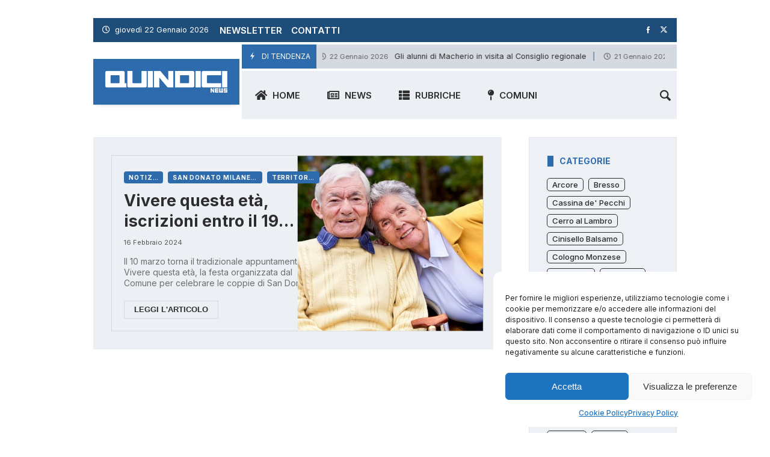

--- FILE ---
content_type: text/html; charset=UTF-8
request_url: https://quindicinews.it/tag/vivere-questa-eta/
body_size: 47679
content:
<!doctype html>
<html dir="ltr" lang="it-IT" prefix="og: https://ogp.me/ns#">
<head>
	<link rel="profile" href="//gmpg.org/xfn/11" />
	<link rel='dns-prefetch' href='//fonts.googleapis.com' />
	<link rel="preconnect" href="https://fonts.gstatic.com/" />
	<link rel="preconnect" href="https://fonts.gstatic.com/" crossorigin />
	<meta charset="UTF-8">
		<meta http-equiv="X-UA-Compatible" content="IE=edge,chrome=1">
	<meta name="viewport" content="width=device-width, initial-scale=1">
			<meta property="og:title" content="Vivere questa età - Quindici News">
	<meta property="og:description" content="Vivere questa età - Quindici News">
	<meta property="og:type" content="article">
	<meta property="og:url" content="https://quindicinews.it/tag/vivere-questa-eta">
	<meta property="og:image" content="//quindicinews.it/wp-content/uploads/2023/11/logo15_400.png">
	<meta name="twitter:card" content="summary_large_image">
	<meta name="twitter:title" content="Vivere questa età - Quindici News">
	<meta name="twitter:description" content="Vivere questa età - Quindici News">
	<meta name="twitter:image" content="//quindicinews.it/wp-content/uploads/2023/11/logo15_400.png">
		<title>Vivere questa età - Quindici News</title>

		<!-- All in One SEO 4.9.3 - aioseo.com -->
	<meta name="robots" content="max-image-preview:large" />
	<link rel="canonical" href="https://quindicinews.it/tag/vivere-questa-eta/" />
	<meta name="generator" content="All in One SEO (AIOSEO) 4.9.3" />
		<script type="application/ld+json" class="aioseo-schema">
			{"@context":"https:\/\/schema.org","@graph":[{"@type":"BreadcrumbList","@id":"https:\/\/quindicinews.it\/tag\/vivere-questa-eta\/#breadcrumblist","itemListElement":[{"@type":"ListItem","@id":"https:\/\/quindicinews.it#listItem","position":1,"name":"Home","item":"https:\/\/quindicinews.it","nextItem":{"@type":"ListItem","@id":"https:\/\/quindicinews.it\/tag\/vivere-questa-eta\/#listItem","name":"Vivere questa et\u00e0"}},{"@type":"ListItem","@id":"https:\/\/quindicinews.it\/tag\/vivere-questa-eta\/#listItem","position":2,"name":"Vivere questa et\u00e0","previousItem":{"@type":"ListItem","@id":"https:\/\/quindicinews.it#listItem","name":"Home"}}]},{"@type":"CollectionPage","@id":"https:\/\/quindicinews.it\/tag\/vivere-questa-eta\/#collectionpage","url":"https:\/\/quindicinews.it\/tag\/vivere-questa-eta\/","name":"Vivere questa et\u00e0 - Quindici News","inLanguage":"it-IT","isPartOf":{"@id":"https:\/\/quindicinews.it\/#website"},"breadcrumb":{"@id":"https:\/\/quindicinews.it\/tag\/vivere-questa-eta\/#breadcrumblist"}},{"@type":"Organization","@id":"https:\/\/quindicinews.it\/#organization","name":"Quindici News","description":"Il quindicinale del Sud Est Milano","url":"https:\/\/quindicinews.it\/"},{"@type":"WebSite","@id":"https:\/\/quindicinews.it\/#website","url":"https:\/\/quindicinews.it\/","name":"Quindici News","description":"Il quindicinale del Sud Est Milano","inLanguage":"it-IT","publisher":{"@id":"https:\/\/quindicinews.it\/#organization"}}]}
		</script>
		<!-- All in One SEO -->

<!-- Google tag (gtag.js) consent mode dataLayer added by Site Kit -->
<script type="text/javascript" id="google_gtagjs-js-consent-mode-data-layer">
/* <![CDATA[ */
window.dataLayer = window.dataLayer || [];function gtag(){dataLayer.push(arguments);}
gtag('consent', 'default', {"ad_personalization":"denied","ad_storage":"denied","ad_user_data":"denied","analytics_storage":"denied","functionality_storage":"denied","security_storage":"denied","personalization_storage":"denied","region":["AT","BE","BG","CH","CY","CZ","DE","DK","EE","ES","FI","FR","GB","GR","HR","HU","IE","IS","IT","LI","LT","LU","LV","MT","NL","NO","PL","PT","RO","SE","SI","SK"],"wait_for_update":500});
window._googlesitekitConsentCategoryMap = {"statistics":["analytics_storage"],"marketing":["ad_storage","ad_user_data","ad_personalization"],"functional":["functionality_storage","security_storage"],"preferences":["personalization_storage"]};
window._googlesitekitConsents = {"ad_personalization":"denied","ad_storage":"denied","ad_user_data":"denied","analytics_storage":"denied","functionality_storage":"denied","security_storage":"denied","personalization_storage":"denied","region":["AT","BE","BG","CH","CY","CZ","DE","DK","EE","ES","FI","FR","GB","GR","HR","HU","IE","IS","IT","LI","LT","LU","LV","MT","NL","NO","PL","PT","RO","SE","SI","SK"],"wait_for_update":500};
/* ]]> */
</script>
<!-- End Google tag (gtag.js) consent mode dataLayer added by Site Kit -->

<!-- Open Graph Meta Tags generated by Blog2Social 873 - https://www.blog2social.com -->
<meta property="og:title" content="Quindici News"/>
<meta property="og:description" content="Il quindicinale del Sud Est Milano"/>
<meta property="og:url" content="/tag/vivere-questa-eta/"/>
<meta property="og:image:alt" content="anziani"/>
<meta property="og:image" content="https://quindicinews.it/wp-content/uploads/2024/02/anziani-min.jpg"/>
<meta property="og:image:width" content="800" />
<meta property="og:image:height" content="530" />
<meta property="og:type" content="article"/>
<meta property="og:article:published_time" content="2024-02-16 15:30:52"/>
<meta property="og:article:modified_time" content="2024-02-16 13:24:43"/>
<meta property="og:article:tag" content="19 febbraio"/>
<meta property="og:article:tag" content="iscrizioni"/>
<meta property="og:article:tag" content="san donato milanese"/>
<meta property="og:article:tag" content="Vivere questa età"/>
<!-- Open Graph Meta Tags generated by Blog2Social 873 - https://www.blog2social.com -->

<!-- Twitter Card generated by Blog2Social 873 - https://www.blog2social.com -->
<meta name="twitter:card" content="summary">
<meta name="twitter:title" content="Quindici News"/>
<meta name="twitter:description" content="Il quindicinale del Sud Est Milano"/>
<meta name="twitter:image" content="https://quindicinews.it/wp-content/uploads/2024/02/anziani-min.jpg"/>
<meta name="twitter:image:alt" content="anziani"/>
<!-- Twitter Card generated by Blog2Social 873 - https://www.blog2social.com -->
<link rel='dns-prefetch' href='//www.googletagmanager.com' />
<link rel='dns-prefetch' href='//pagead2.googlesyndication.com' />
<link rel="alternate" type="application/rss+xml" title="Quindici News &raquo; Feed" href="https://quindicinews.it/feed/" />
<link rel="alternate" type="application/rss+xml" title="Quindici News &raquo; Feed dei commenti" href="https://quindicinews.it/comments/feed/" />
<link rel="alternate" type="application/rss+xml" title="Quindici News &raquo; Vivere questa età Feed del tag" href="https://quindicinews.it/tag/vivere-questa-eta/feed/" />
<!-- quindicinews.it is managing ads with Advanced Ads 2.0.16 – https://wpadvancedads.com/ --><script id="quind-ready">
			window.advanced_ads_ready=function(e,a){a=a||"complete";var d=function(e){return"interactive"===a?"loading"!==e:"complete"===e};d(document.readyState)?e():document.addEventListener("readystatechange",(function(a){d(a.target.readyState)&&e()}),{once:"interactive"===a})},window.advanced_ads_ready_queue=window.advanced_ads_ready_queue||[];		</script>
		<style id='wp-img-auto-sizes-contain-inline-css' type='text/css'>
img:is([sizes=auto i],[sizes^="auto," i]){contain-intrinsic-size:3000px 1500px}
/*# sourceURL=wp-img-auto-sizes-contain-inline-css */
</style>
<link rel='stylesheet' id='merimag-skin-dynamic-css-css' href='https://quindicinews.it/wp-content/themes/merimag/assets/skins/life/style.css?ver=6.5.6' type='text/css' media='all' />
<style id='merimag-skin-dynamic-css-inline-css' type='text/css'>
body.site-body {
        background-color: #eeeeee;
    }body.site-body .merimag-site-header, body.site-body .merimag-site-footer {
            background: #fff;
        }body.site-body .merimag-site-header, body.site-body .merimag-site-header, body.site-body .merimag-site-footer body.site-body .merimag-site-footer .marged-infos, body.site-body .merimag-site-header, body.site-body .merimag-site-footer .content-background, body.site-body .merimag-site-header, body.site-body .merimag-site-footer .sub-menu, body.site-body .merimag-site-header, body.site-body .merimag-site-footer .mega-menu, body.site-body .merimag-site-header, body.site-body .merimag-site-footer .flexMenu-popup { background-color: #fff } body.site-body .merimag-site-header, body.site-body .merimag-site-header, body.site-body .merimag-site-footer body.site-body .merimag-site-footer .merimag-box-filter.vertical-tabs ul.merimag-block-filters li.ui-state-active { border-right-color: #fff } body.site-body .merimag-site-footer {
            background: #fff;
        }body.site-body .merimag-site-footer .marged-infos, body.site-body .merimag-site-footer .content-background, body.site-body .merimag-site-footer .sub-menu, body.site-body .merimag-site-footer .mega-menu, body.site-body .merimag-site-footer .flexMenu-popup { background-color: #fff } body.site-body .merimag-site-footer .merimag-box-filter.vertical-tabs ul.merimag-block-filters li.ui-state-active { border-right-color: #fff } body.site-body .merimag-block-separator, body.site-body .merimag-divider-container, body.site-body .woocommerce form fieldset, body.site-body .coupon, body.site-body .comment-list ol, body.site-body .merimag-odd-column .merimag-block-infos-left-right-classic, body.site-body .merimag-even-column .merimag-block-infos-left-right-classic, body.site-body .merimag-block.border-block, body.site-body .merimag-block.border-block, body.site-body .merimag-header-content, body.site-body li.mega-menu-col > a, body.site-body .general-border-color, body.site-body.general-border-color, body.site-body.woocommerce-account .woocommerce, body.site-body .wp-subscribe-wrap input.email-field, body.site-body .wp-subscribe-wrap input.name-field, body.site-body .single-product .cart, body.site-body .page-numbers, body.site-body .gallery-item figcaption, body.site-body .merimag-page-link, body.site-body ul.page-numbers.page-numbers li>a, body.site-body , body.site-body ul.page-numbers.page-numbers li>span, body.site-body .post-page-numbers, body.site-body .entry-summary .cart, body.site-body div.product .woocommerce-product-gallery, body.site-body .products .woocommerce-LoopProduct-link, body.site-body .products .product-category > a, body.site-body .site-content-area-style, body.site-body .merimag-read-more, body.site-body .merimag-pagination-button, body.site-body .woocommerce-pagination, body.site-body .woocommerce-columns--addresses .woocommerce-column--1, body.site-body .woocommerce-columns--addresses .woocommerce-column--2, body.site-body .merimag-sidebar-content > .merimag-mobile-menu-social, body.site-body .merimag-mobile-header-content:not(.stacked-icons) .merimag-mobile-menu-opener, body.site-body .wc-tabs, body.site-body .merimag-pagination-buttons.numeric-pagination, body.site-body .comment_container, body.site-body .horizontal-menu .menu-item-content, body.site-body .merimag-contact-infos-shortcode-default .merimag-contact-item, body.site-body #bbpress-forums fieldset.bbp-form, body.site-body #bbpress-forums ul.bbp-forums, body.site-body #bbpress-forums ul.bbp-lead-topic, body.site-body #bbpress-forums ul.bbp-replies, body.site-body #bbpress-forums ul.bbp-search-results, body.site-body #bbpress-forums ul.bbp-topics, body.site-body #bbpress-forums li.bbp-footer, body.site-body #bbpress-forums li.bbp-header, body.site-body .bbp-replies .bbp-reply-author, body.site-body #bbpress-forums li.bbp-body ul.forum, body.site-body #bbpress-forums li.bbp-body ul.topic, body.site-body .site-content-area-style, body.site-body .merimag-site-content.content .cart-collaterals .cart_totals, body.site-body .merimag-site-content.content .cart-collaterals .coupon, body.site-body .merimag-box-filter.vertical-tabs .merimag-box-filter-panel, body.site-body .vertical-menu .menu .mega-menu-row > .menu-item > a, body.site-body .horizontal-menu .menu > li > .sub-menu, body.site-body .merimag-mobile-menu-sidebar .flex-menu .menu, body.site-body .sidebar-widget:not(.ignore-general-style), body.site-body.rtl .merimag-box-filter.vertical-tabs .merimag-box-filter-panel { border-color: rgba(0,0,0,0.1) } body.site-body .general-border-top-color, body.site-body tfoot td, body.site-body tbody th, body.site-body tfoot th, body.site-body .merimag-box-filter.vertical-tabs ul.merimag-block-filters li.ui-state-active { border-top-color: rgba(0,0,0,0.1) } body.site-body .general-border-bottom-color, body.site-body table td, body.site-body table th, body.site-body .merimag-box-filter.vertical-tabs ul.merimag-block-filters li.ui-state-active { border-bottom-color: rgba(0,0,0,0.1) } body.site-body .general-border-left-color { border-left-color: rgba(0,0,0,0.1) } body.site-body .general-border-right-color { border-right-color: rgba(0,0,0,0.1) } body.site-body   { color: #6d6d6d } body.site-body .text-color-background { background-color: #6d6d6d } body.site-body .wp-subscribe-loader path { fill: #6d6d6d } body.site-body a, body.site-body a:active, body.site-body h1, body.site-body h2, body.site-body h3, body.site-body h4, body.site-body h5, body.site-body h6, body.site-body label, body.site-body .links-color, body.site-body .block-title-wrapper { color: #2d2d2d } body.site-body label, body.site-body .links-border-color { border-color: #2d2d2d } body.site-body .links-color-background { background-color: #2d2d2d } body.site-body a:focus, body.site-body a:hover, body.site-body .merimag-menu-social a:hover span, body.site-body .links-color:hover, body.site-body li.active-menu-item > a, body.site-body .merimag-block:hover a.title-display { color: #2e6bac } body.site-body li.active-menu-item > a, body.site-body .links-border-color:hover { border-color: #2e6bac } body.site-body .links-hover-color-background { background-color: #2e6bac } body.site-body .marged-infos, body.site-body .content-background, body.site-body .sub-menu, body.site-body .mega-menu, body.site-body .flexMenu-popup { background-color: #eeeeee } body.site-body .merimag-box-filter.vertical-tabs ul.merimag-block-filters li.ui-state-active { border-right-color: #eeeeee } body.site-body .merimag-site-container {
        background-color: #eeeeee;
    }body.site-body .merimag-site-container .merimag-block-separator, body.site-body .merimag-site-container .merimag-divider-container, body.site-body .merimag-site-container .woocommerce form fieldset, body.site-body .merimag-site-container .coupon, body.site-body .merimag-site-container .comment-list ol, body.site-body .merimag-site-container .merimag-odd-column .merimag-block-infos-left-right-classic, body.site-body .merimag-site-container .merimag-even-column .merimag-block-infos-left-right-classic, body.site-body .merimag-site-container .merimag-block.border-block, body.site-body .merimag-site-container .merimag-block.border-block, body.site-body .merimag-site-container .merimag-header-content, body.site-body .merimag-site-container li.mega-menu-col > a, body.site-body .merimag-site-container .general-border-color, body.site-body .merimag-site-container.general-border-color, body.site-body .merimag-site-container.woocommerce-account .woocommerce, body.site-body .merimag-site-container .wp-subscribe-wrap input.email-field, body.site-body .merimag-site-container .wp-subscribe-wrap input.name-field, body.site-body .merimag-site-container .single-product .cart, body.site-body .merimag-site-container .page-numbers, body.site-body .merimag-site-container .gallery-item figcaption, body.site-body .merimag-site-container .merimag-page-link, body.site-body .merimag-site-container ul.page-numbers.page-numbers li>a, body.site-body .merimag-site-container , body.site-body .merimag-site-container ul.page-numbers.page-numbers li>span, body.site-body .merimag-site-container .post-page-numbers, body.site-body .merimag-site-container .entry-summary .cart, body.site-body .merimag-site-container div.product .woocommerce-product-gallery, body.site-body .merimag-site-container .products .woocommerce-LoopProduct-link, body.site-body .merimag-site-container .products .product-category > a, body.site-body .merimag-site-container .site-content-area-style, body.site-body .merimag-site-container .merimag-read-more, body.site-body .merimag-site-container .merimag-pagination-button, body.site-body .merimag-site-container .woocommerce-pagination, body.site-body .merimag-site-container .woocommerce-columns--addresses .woocommerce-column--1, body.site-body .merimag-site-container .woocommerce-columns--addresses .woocommerce-column--2, body.site-body .merimag-site-container .merimag-sidebar-content > .merimag-mobile-menu-social, body.site-body .merimag-site-container .merimag-mobile-header-content:not(.stacked-icons) .merimag-mobile-menu-opener, body.site-body .merimag-site-container .wc-tabs, body.site-body .merimag-site-container .merimag-pagination-buttons.numeric-pagination, body.site-body .merimag-site-container .comment_container, body.site-body .merimag-site-container .horizontal-menu .menu-item-content, body.site-body .merimag-site-container .merimag-contact-infos-shortcode-default .merimag-contact-item, body.site-body .merimag-site-container #bbpress-forums fieldset.bbp-form, body.site-body .merimag-site-container #bbpress-forums ul.bbp-forums, body.site-body .merimag-site-container #bbpress-forums ul.bbp-lead-topic, body.site-body .merimag-site-container #bbpress-forums ul.bbp-replies, body.site-body .merimag-site-container #bbpress-forums ul.bbp-search-results, body.site-body .merimag-site-container #bbpress-forums ul.bbp-topics, body.site-body .merimag-site-container #bbpress-forums li.bbp-footer, body.site-body .merimag-site-container #bbpress-forums li.bbp-header, body.site-body .merimag-site-container .bbp-replies .bbp-reply-author, body.site-body .merimag-site-container #bbpress-forums li.bbp-body ul.forum, body.site-body .merimag-site-container #bbpress-forums li.bbp-body ul.topic, body.site-body .merimag-site-container .site-content-area-style, body.site-body .merimag-site-container .merimag-site-content.content .cart-collaterals .cart_totals, body.site-body .merimag-site-container .merimag-site-content.content .cart-collaterals .coupon, body.site-body .merimag-site-container .merimag-box-filter.vertical-tabs .merimag-box-filter-panel, body.site-body .merimag-site-container .vertical-menu .menu .mega-menu-row > .menu-item > a, body.site-body .merimag-site-container .horizontal-menu .menu > li > .sub-menu, body.site-body .merimag-site-container .merimag-mobile-menu-sidebar .flex-menu .menu, body.site-body .merimag-site-container .sidebar-widget:not(.ignore-general-style), body.site-body .merimag-site-container.rtl .merimag-box-filter.vertical-tabs .merimag-box-filter-panel { border-color: rgba(0,0,0,0.1) } body.site-body .merimag-site-container .general-border-top-color, body.site-body .merimag-site-container tfoot td, body.site-body .merimag-site-container tbody th, body.site-body .merimag-site-container tfoot th, body.site-body .merimag-site-container .merimag-box-filter.vertical-tabs ul.merimag-block-filters li.ui-state-active { border-top-color: rgba(0,0,0,0.1) } body.site-body .merimag-site-container .general-border-bottom-color, body.site-body .merimag-site-container table td, body.site-body .merimag-site-container table th, body.site-body .merimag-site-container .merimag-box-filter.vertical-tabs ul.merimag-block-filters li.ui-state-active { border-bottom-color: rgba(0,0,0,0.1) } body.site-body .merimag-site-container .general-border-left-color { border-left-color: rgba(0,0,0,0.1) } body.site-body .merimag-site-container .general-border-right-color { border-right-color: rgba(0,0,0,0.1) } body.site-body .merimag-site-container   { color: #6d6d6d } body.site-body .merimag-site-container .text-color-background { background-color: #6d6d6d } body.site-body .merimag-site-container .wp-subscribe-loader path { fill: #6d6d6d } body.site-body .merimag-site-container a, body.site-body .merimag-site-container a:active, body.site-body .merimag-site-container h1, body.site-body .merimag-site-container h2, body.site-body .merimag-site-container h3, body.site-body .merimag-site-container h4, body.site-body .merimag-site-container h5, body.site-body .merimag-site-container h6, body.site-body .merimag-site-container label, body.site-body .merimag-site-container .links-color, body.site-body .merimag-site-container .block-title-wrapper { color: #2d2d2d } body.site-body .merimag-site-container label, body.site-body .merimag-site-container .links-border-color { border-color: #2d2d2d } body.site-body .merimag-site-container .links-color-background { background-color: #2d2d2d } body.site-body .merimag-site-container .marged-infos, body.site-body .merimag-site-container .content-background, body.site-body .merimag-site-container .sub-menu, body.site-body .merimag-site-container .mega-menu, body.site-body .merimag-site-container .flexMenu-popup { background-color: #eeeeee } body.site-body .merimag-site-container .merimag-box-filter.vertical-tabs ul.merimag-block-filters li.ui-state-active { border-right-color: #eeeeee } body.boxed .merimag-site-container {
        background-color: #eeeeee;
    }body.boxed .merimag-site-container .merimag-block-separator, body.boxed .merimag-site-container .merimag-divider-container, body.boxed .merimag-site-container .woocommerce form fieldset, body.boxed .merimag-site-container .coupon, body.boxed .merimag-site-container .comment-list ol, body.boxed .merimag-site-container .merimag-odd-column .merimag-block-infos-left-right-classic, body.boxed .merimag-site-container .merimag-even-column .merimag-block-infos-left-right-classic, body.boxed .merimag-site-container .merimag-block.border-block, body.boxed .merimag-site-container .merimag-block.border-block, body.boxed .merimag-site-container .merimag-header-content, body.boxed .merimag-site-container li.mega-menu-col > a, body.boxed .merimag-site-container .general-border-color, body.boxed .merimag-site-container.general-border-color, body.boxed .merimag-site-container.woocommerce-account .woocommerce, body.boxed .merimag-site-container .wp-subscribe-wrap input.email-field, body.boxed .merimag-site-container .wp-subscribe-wrap input.name-field, body.boxed .merimag-site-container .single-product .cart, body.boxed .merimag-site-container .page-numbers, body.boxed .merimag-site-container .gallery-item figcaption, body.boxed .merimag-site-container .merimag-page-link, body.boxed .merimag-site-container ul.page-numbers.page-numbers li>a, body.boxed .merimag-site-container , body.boxed .merimag-site-container ul.page-numbers.page-numbers li>span, body.boxed .merimag-site-container .post-page-numbers, body.boxed .merimag-site-container .entry-summary .cart, body.boxed .merimag-site-container div.product .woocommerce-product-gallery, body.boxed .merimag-site-container .products .woocommerce-LoopProduct-link, body.boxed .merimag-site-container .products .product-category > a, body.boxed .merimag-site-container .site-content-area-style, body.boxed .merimag-site-container .merimag-read-more, body.boxed .merimag-site-container .merimag-pagination-button, body.boxed .merimag-site-container .woocommerce-pagination, body.boxed .merimag-site-container .woocommerce-columns--addresses .woocommerce-column--1, body.boxed .merimag-site-container .woocommerce-columns--addresses .woocommerce-column--2, body.boxed .merimag-site-container .merimag-sidebar-content > .merimag-mobile-menu-social, body.boxed .merimag-site-container .merimag-mobile-header-content:not(.stacked-icons) .merimag-mobile-menu-opener, body.boxed .merimag-site-container .wc-tabs, body.boxed .merimag-site-container .merimag-pagination-buttons.numeric-pagination, body.boxed .merimag-site-container .comment_container, body.boxed .merimag-site-container .horizontal-menu .menu-item-content, body.boxed .merimag-site-container .merimag-contact-infos-shortcode-default .merimag-contact-item, body.boxed .merimag-site-container #bbpress-forums fieldset.bbp-form, body.boxed .merimag-site-container #bbpress-forums ul.bbp-forums, body.boxed .merimag-site-container #bbpress-forums ul.bbp-lead-topic, body.boxed .merimag-site-container #bbpress-forums ul.bbp-replies, body.boxed .merimag-site-container #bbpress-forums ul.bbp-search-results, body.boxed .merimag-site-container #bbpress-forums ul.bbp-topics, body.boxed .merimag-site-container #bbpress-forums li.bbp-footer, body.boxed .merimag-site-container #bbpress-forums li.bbp-header, body.boxed .merimag-site-container .bbp-replies .bbp-reply-author, body.boxed .merimag-site-container #bbpress-forums li.bbp-body ul.forum, body.boxed .merimag-site-container #bbpress-forums li.bbp-body ul.topic, body.boxed .merimag-site-container .site-content-area-style, body.boxed .merimag-site-container .merimag-site-content.content .cart-collaterals .cart_totals, body.boxed .merimag-site-container .merimag-site-content.content .cart-collaterals .coupon, body.boxed .merimag-site-container .merimag-box-filter.vertical-tabs .merimag-box-filter-panel, body.boxed .merimag-site-container .vertical-menu .menu .mega-menu-row > .menu-item > a, body.boxed .merimag-site-container .horizontal-menu .menu > li > .sub-menu, body.boxed .merimag-site-container .merimag-mobile-menu-sidebar .flex-menu .menu, body.boxed .merimag-site-container .sidebar-widget:not(.ignore-general-style), body.boxed .merimag-site-container.rtl .merimag-box-filter.vertical-tabs .merimag-box-filter-panel { border-color: rgba(0,0,0,0.1) } body.boxed .merimag-site-container .general-border-top-color, body.boxed .merimag-site-container tfoot td, body.boxed .merimag-site-container tbody th, body.boxed .merimag-site-container tfoot th, body.boxed .merimag-site-container .merimag-box-filter.vertical-tabs ul.merimag-block-filters li.ui-state-active { border-top-color: rgba(0,0,0,0.1) } body.boxed .merimag-site-container .general-border-bottom-color, body.boxed .merimag-site-container table td, body.boxed .merimag-site-container table th, body.boxed .merimag-site-container .merimag-box-filter.vertical-tabs ul.merimag-block-filters li.ui-state-active { border-bottom-color: rgba(0,0,0,0.1) } body.boxed .merimag-site-container .general-border-left-color { border-left-color: rgba(0,0,0,0.1) } body.boxed .merimag-site-container .general-border-right-color { border-right-color: rgba(0,0,0,0.1) } body.boxed .merimag-site-container   { color: #6d6d6d } body.boxed .merimag-site-container .text-color-background { background-color: #6d6d6d } body.boxed .merimag-site-container .wp-subscribe-loader path { fill: #6d6d6d } body.boxed .merimag-site-container a, body.boxed .merimag-site-container a:active, body.boxed .merimag-site-container h1, body.boxed .merimag-site-container h2, body.boxed .merimag-site-container h3, body.boxed .merimag-site-container h4, body.boxed .merimag-site-container h5, body.boxed .merimag-site-container h6, body.boxed .merimag-site-container label, body.boxed .merimag-site-container .links-color, body.boxed .merimag-site-container .block-title-wrapper { color: #2d2d2d } body.boxed .merimag-site-container label, body.boxed .merimag-site-container .links-border-color { border-color: #2d2d2d } body.boxed .merimag-site-container .links-color-background { background-color: #2d2d2d } body.boxed .merimag-site-container .marged-infos, body.boxed .merimag-site-container .content-background, body.boxed .merimag-site-container .sub-menu, body.boxed .merimag-site-container .mega-menu, body.boxed .merimag-site-container .flexMenu-popup { background-color: #eeeeee } body.boxed .merimag-site-container .merimag-box-filter.vertical-tabs ul.merimag-block-filters li.ui-state-active { border-right-color: #eeeeee } body.site-body .merimag-block-logo {
        background-color: #2e6bac;
    }body.site-body .merimag-block-logo .principal-color-background-color, body.site-body .merimag-block-logo a.principal-color-background-color, body.site-body .merimag-block-logo a.principal-color-background-color:visited, body.site-body .merimag-block-logo a.principal-color-background-color:active, body.site-body .merimag-block-logo a.principal-color-background-color:focus, body.site-body .merimag-block-logo .block-infos-category.principal-color-background-color, body.site-body .merimag-block-logo .merimag-media-shortcode .mejs-controls, body.site-body .merimag-block-logo .principal-color-background-color-span-hover:hover, body.site-body .merimag-block-logo .principal-color-background-color, body.site-body .merimag-block-logo .principal-color-background-color-hover:hover, body.site-body .merimag-block-logo .principal-color-background-color-span-hover:hover, body.site-body .merimag-block-logo .principal-color-background-color-a-hover > a:hover, body.site-body .merimag-block-logo li.active-menu-item > .principal-color-background-color-hover, body.site-body .merimag-block-logo li.active-menu-item > .principal-color-background-color-span-hover, body.site-body .merimag-block-logo li.active-menu-item > .principal-color-background-color-a-hover > a, body.site-body .merimag-block-logo .plyr .plyr__control.plyr__tab-focus, body.site-body .merimag-block-logo .plyr .plyr__control:hover, body.site-body .merimag-block-logo .plyr .plyr__control[aria-expanded=true], body.site-body .merimag-block-logo .plyr__control--overlaid, body.site-body .merimag-block-logo .merimag-styled-button:not(.bordered-button), body.site-body .merimag-block-logo .button:not(.bordered-button), body.site-body .merimag-block-logo input[type=submit]:not(.bordered-button), body.site-body .merimag-block-logo input[type=button]:not(.bordered-button), body.site-body .merimag-block-logo input[type=reset]:not(.bordered-button), body.site-body .merimag-block-logo button[type=submit]:not(.bordered-button), body.site-body .merimag-block-logo .page-numbers.current, body.site-body .merimag-block-logo .widget_price_filter .ui-slider .ui-slider-range, body.site-body .merimag-block-logo .widget_price_filter .ui-slider .ui-slider-handle, body.site-body .merimag-block-logo .comment-reply-link, body.site-body .merimag-block-logo #cancel-comment-reply-link, body.site-body .merimag-block-logo .merimag-button, body.site-body .merimag-block-logo .nav-previous a, body.site-body .merimag-block-logo .nav-next a, body.site-body .merimag-block-logo .onsale, body.site-body .merimag-block-logo .post-page-numbers.current, body.site-body .merimag-block-logo #wp-calendar caption, body.site-body .merimag-block-logo .mCS-dark.mCSB_scrollTools .mCSB_dragger .mCSB_dragger_bar, body.site-body .merimag-block-logo .merimag-review-score-display.circle, body.site-body .merimag-block-logo .quicktags-toolbar, body.site-body .merimag-block-logo .widget_display_stats dd, body.site-body .merimag-block-logo .merimag-box-filter.vertical-tabs ul.merimag-block-filters li.ui-state-active, body.site-body .merimag-block-logo .merimag-white-text-container, body.site-body .merimag-block-logo .sk-rotating-plane, body.site-body .merimag-block-logo .sk-double-bounce > .sk-child, body.site-body .merimag-block-logo .sk-wave > .sk-rect, body.site-body .merimag-block-logo .sk-wandering-cubes > .sk-cube, body.site-body .merimag-block-logo .sk-spinner, body.site-body .merimag-block-logo .sk-chasing-dots > .sk-child, body.site-body .merimag-block-logo .sk-three-bounce > .sk-child, body.site-body .merimag-block-logo .sk-circle .sk-child:before, body.site-body .merimag-block-logo sk-cube-grid > .sk-cube, body.site-body .merimag-block-logo .sk-fading-circle > .sk-circle:before, body.site-body .merimag-block-logo .sk-folding-cube > .sk-cube:before, body.site-body .merimag-block-logo .sk-circle-bounce .sk-child:before, body.site-body .merimag-block-logo .sk-cube-grid .sk-cube, body.site-body .merimag-block-logo .block-title-wrapper.style-1 .block-title:before, body.site-body .merimag-block-logo .block-title-wrapper.style-2 .block-title:before, body.site-body .merimag-block-logo .block-title-wrapper.style-7, body.site-body .merimag-block-logo .block-title-wrapper.style-9 .block-title:before, body.site-body .merimag-block-logo .block-title-wrapper.style-5 .block-title, body.site-body .merimag-block-logo .block-title-wrapper.style-16, body.site-body .merimag-block-logo .block-title-wrapper.style-17 .block-title, body.site-body .merimag-block-logo .block-title-wrapper.style-17 .block-title:after, body.site-body .merimag-block-logo .block-title-wrapper.style-10 .block-title:before { background-color: #92cfff } body.site-body .merimag-block-logo .principal-color-color, body.site-body .merimag-block-logo a.principal-color-color, body.site-body .merimag-block-logo a.principal-color-color:visited, body.site-body .merimag-block-logo a.principal-color-color:active, body.site-body .merimag-block-logo a.principal-color-color:focus, body.site-body .merimag-block-logo .block-infos-category.principal-color-color, body.site-body .merimag-block-logo .merimag-page-link.active, body.site-body .merimag-block-logo ul.page-numbers .current, body.site-body .merimag-block-logo .star-rating span:before, body.site-body .merimag-block-logo p.stars:hover a:before, body.site-body .merimag-block-logo p.stars.selected a.active:before, body.site-body .merimag-block-logo p.stars.selected a:not(.active):before, body.site-body .merimag-block-logo .plyr--full-ui input[type=range], body.site-body .merimag-block-logo .star-rating .star, body.site-body .merimag-block-logo .post-author-label, body.site-body .merimag-block-logo .merimag-block-order-number:before, body.site-body .merimag-block-logo .merimag-ticker-item:after, body.site-body .merimag-block-logo .block-title-wrapper nav li a:hover, body.site-body .merimag-block-logo .block-title-wrapper nav li a:active, body.site-body .merimag-block-logo .block-title-wrapper nav li a:focus, body.site-body .merimag-block-logo .block-title-wrapper nav li.ui-state-active, body.site-body .merimag-block-logo .block-title-wrapper nav li a:hover, body.site-body .merimag-block-logo .block-title-wrapper nav li a:active, body.site-body .merimag-block-logo .block-title-wrapper nav li a:hover, body.site-body .merimag-block-logo .block-title-wrapper.style-8 .block-title, body.site-body .merimag-block-logo .block-title-wrapper.style-12, body.site-body .merimag-block-logo .block-title-wrapper.style-3 .block-title, body.site-body .merimag-block-logo .block-title-wrapper.style-14, body.site-body .merimag-block-logo .block-title-wrapper.style-13 { color: #92cfff } body.site-body .merimag-block-logo .principal-color-border-right-color, body.site-body .merimag-block-logo a.principal-color-border-right-color, body.site-body .merimag-block-logo a.principal-color-border-right-color:visited, body.site-body .merimag-block-logo a.principal-color-border-right-color:active, body.site-body .merimag-block-logo a.principal-color-border-right-color:focus, body.site-body .merimag-block-logo .block-infos-category.principal-color-border-right-color { border-right-color: #92cfff } body.site-body .merimag-block-logo .principal-color-border-left-color, body.site-body .merimag-block-logo a.principal-color-border-left-color, body.site-body .merimag-block-logo a.principal-color-border-left-color:visited, body.site-body .merimag-block-logo a.principal-color-border-left-color:active, body.site-body .merimag-block-logo a.principal-color-border-left-color:focus, body.site-body .merimag-block-logo .block-infos-category.principal-color-border-left-color, body.site-body .merimag-block-logo .block-title-wrapper.style-6 { border-left-color: #92cfff } body.site-body .merimag-block-logo .principal-color-border-top-color, body.site-body .merimag-block-logo a.principal-color-border-top-color, body.site-body .merimag-block-logo a.principal-color-border-top-color:visited, body.site-body .merimag-block-logo a.principal-color-border-top-color:active, body.site-body .merimag-block-logo a.principal-color-border-top-color:focus, body.site-body .merimag-block-logo .block-infos-category.principal-color-border-top-color.principal-color-sub-menu-border-top-color .sub-menu, body.site-body .merimag-block-logo .principal-color-sub-menu-border-top-color .sub-menu, body.site-body .merimag-block-logo .wc-tabs li.ui-state-active, body.site-body .merimag-block-logo thead th, body.site-body .merimag-block-logo thead td, body.site-body .merimag-block-logo .block-title-wrapper.style-4, body.site-body .merimag-block-logo .block-title-wrapper.style-15 .block-title:before, body.site-body .merimag-block-logo .block-title-wrapper.style-7 .block-title:before, body.site-body .merimag-block-logo .block-title-wrapper.style-11:after { border-top-color: #92cfff } body.site-body .merimag-block-logo .principal-color-border-bottom-color, body.site-body .merimag-block-logo a.principal-color-border-bottom-color, body.site-body .merimag-block-logo a.principal-color-border-bottom-color:visited, body.site-body .merimag-block-logo a.principal-color-border-bottom-color:active, body.site-body .merimag-block-logo a.principal-color-border-bottom-color:focus, body.site-body .merimag-block-logo .block-infos-category.principal-color-border-bottom-color, body.site-body .merimag-block-logo .block-title-wrapper.style-5, body.site-body .merimag-block-logo .block-title-wrapper.style-9:after, body.site-body .merimag-block-logo .block-title-wrapper.style-10:after, body.site-body .merimag-block-logo .block-title-wrapper.style-15:before, body.site-body .merimag-block-logo .block-title-wrapper.style-10:before { border-bottom-color: #92cfff } body.site-body .merimag-block-logo .principal-color-border-color, body.site-body .merimag-block-logo a.principal-color-border-color, body.site-body .merimag-block-logo a.principal-color-border-color:visited, body.site-body .merimag-block-logo a.principal-color-border-color:active, body.site-body .merimag-block-logo a.principal-color-border-color:focus, body.site-body .merimag-block-logo .block-infos-category.principal-color-border-color, body.site-body .merimag-block-logo .merimag-page-link.active, body.site-body .merimag-block-logo .merimag-white-text-container, body.site-body .merimag-block-logo .post-author-label, body.site-body .merimag-block-logo .checkout_coupon.woocommerce-form-coupon, body.site-body .merimag-block-logo .woocommerce-checkout .order-details, body.site-body .merimag-block-logo .merimag-tabs-shortcode ul.merimag-tabs-shortcode-list li.ui-tabs-active, body.site-body .merimag-block-logo .vertical-menu .menu .mega-menu-row > .menu-item > a:after, body.site-body .merimag-block-logo .block-title-wrapper.style-3 .block-title, body.site-body .merimag-block-logo .block-title-wrapper.style-14, body.site-body .merimag-block-logo .block-title-wrapper.style-13, body.site-body .merimag-block-logo .block-title-wrapper.style-11 .block-title { border-color: #92cfff } body.site-body .merimag-block-logo .principal-color-background-color, body.site-body .merimag-block-logo .principal-color-background-color-hover:hover, body.site-body .merimag-block-logo .principal-color-background-color-span-hover:hover, body.site-body .merimag-block-logo .principal-color-background-color-a-hover > a:hover, body.site-body .merimag-block-logo li.active-menu-item > .principal-color-background-color-hover, body.site-body .merimag-block-logo li.active-menu-item > .principal-color-background-color-span-hover, body.site-body .merimag-block-logo li.active-menu-item > .principal-color-background-color-a-hover > a, body.site-body .merimag-block-logo .merimag-styled-button:not(.bordered-button), body.site-body .merimag-block-logo .button:not(.bordered-button), body.site-body .merimag-block-logo input[type=submit]:not(.bordered-button), body.site-body .merimag-block-logo input[type=button]:not(.bordered-button), body.site-body .merimag-block-logo input[type=reset]:not(.bordered-button), body.site-body .merimag-block-logo button[type=submit]:not(.bordered-button), body.site-body .merimag-block-logo .page-numbers.current, body.site-body .merimag-block-logo .comment-reply-link, body.site-body .merimag-block-logo #cancel-comment-reply-link, body.site-body .merimag-block-logo .merimag-button, body.site-body .merimag-block-logo .nav-previous a, body.site-body .merimag-block-logo .nav-next a, body.site-body .merimag-block-logo .onsale, body.site-body .merimag-block-logo .post-page-numbers.current, body.site-body .merimag-block-logo #wp-calendar caption, body.site-body .merimag-block-logo .merimag-review-score-display.circle, body.site-body .merimag-block-logo .quicktags-toolbar, body.site-body .merimag-block-logo .block-title-wrapper.style-16, body.site-body .merimag-block-logo .block-title-wrapper.style-16 *, body.site-body .merimag-block-logo .block-title-wrapper.style-5 .block-title, body.site-body .merimag-block-logo .merimag-box-filter.vertical-tabs ul.merimag-block-filters li.ui-state-active { color: #002f5f!important } body.site-body .merimag-block-logo a:focus, body.site-body .merimag-block-logo a:hover, body.site-body .merimag-block-logo .merimag-menu-social a:hover span, body.site-body .merimag-block-logo .links-color:hover, body.site-body .merimag-block-logo li.active-menu-item > a, body.site-body .merimag-block-logo .merimag-block:hover a.title-display { color: #92cfff } body.site-body .merimag-block-logo li.active-menu-item > a, body.site-body .merimag-block-logo .links-border-color:hover { border-color: #92cfff } body.site-body .merimag-block-logo .links-hover-color-background { background-color: #92cfff } body.site-body .merimag-block-logo .merimag-block-separator, body.site-body .merimag-block-logo .merimag-divider-container, body.site-body .merimag-block-logo .woocommerce form fieldset, body.site-body .merimag-block-logo .coupon, body.site-body .merimag-block-logo .comment-list ol, body.site-body .merimag-block-logo .merimag-odd-column .merimag-block-infos-left-right-classic, body.site-body .merimag-block-logo .merimag-even-column .merimag-block-infos-left-right-classic, body.site-body .merimag-block-logo .merimag-block.border-block, body.site-body .merimag-block-logo .merimag-block.border-block, body.site-body .merimag-block-logo .merimag-header-content, body.site-body .merimag-block-logo li.mega-menu-col > a, body.site-body .merimag-block-logo .general-border-color, body.site-body .merimag-block-logo.general-border-color, body.site-body .merimag-block-logo.woocommerce-account .woocommerce, body.site-body .merimag-block-logo .wp-subscribe-wrap input.email-field, body.site-body .merimag-block-logo .wp-subscribe-wrap input.name-field, body.site-body .merimag-block-logo .single-product .cart, body.site-body .merimag-block-logo .page-numbers, body.site-body .merimag-block-logo .gallery-item figcaption, body.site-body .merimag-block-logo .merimag-page-link, body.site-body .merimag-block-logo ul.page-numbers.page-numbers li>a, body.site-body .merimag-block-logo , body.site-body .merimag-block-logo ul.page-numbers.page-numbers li>span, body.site-body .merimag-block-logo .post-page-numbers, body.site-body .merimag-block-logo .entry-summary .cart, body.site-body .merimag-block-logo div.product .woocommerce-product-gallery, body.site-body .merimag-block-logo .products .woocommerce-LoopProduct-link, body.site-body .merimag-block-logo .products .product-category > a, body.site-body .merimag-block-logo .site-content-area-style, body.site-body .merimag-block-logo .merimag-read-more, body.site-body .merimag-block-logo .merimag-pagination-button, body.site-body .merimag-block-logo .woocommerce-pagination, body.site-body .merimag-block-logo .woocommerce-columns--addresses .woocommerce-column--1, body.site-body .merimag-block-logo .woocommerce-columns--addresses .woocommerce-column--2, body.site-body .merimag-block-logo .merimag-sidebar-content > .merimag-mobile-menu-social, body.site-body .merimag-block-logo .merimag-mobile-header-content:not(.stacked-icons) .merimag-mobile-menu-opener, body.site-body .merimag-block-logo .wc-tabs, body.site-body .merimag-block-logo .merimag-pagination-buttons.numeric-pagination, body.site-body .merimag-block-logo .comment_container, body.site-body .merimag-block-logo .horizontal-menu .menu-item-content, body.site-body .merimag-block-logo .merimag-contact-infos-shortcode-default .merimag-contact-item, body.site-body .merimag-block-logo #bbpress-forums fieldset.bbp-form, body.site-body .merimag-block-logo #bbpress-forums ul.bbp-forums, body.site-body .merimag-block-logo #bbpress-forums ul.bbp-lead-topic, body.site-body .merimag-block-logo #bbpress-forums ul.bbp-replies, body.site-body .merimag-block-logo #bbpress-forums ul.bbp-search-results, body.site-body .merimag-block-logo #bbpress-forums ul.bbp-topics, body.site-body .merimag-block-logo #bbpress-forums li.bbp-footer, body.site-body .merimag-block-logo #bbpress-forums li.bbp-header, body.site-body .merimag-block-logo .bbp-replies .bbp-reply-author, body.site-body .merimag-block-logo #bbpress-forums li.bbp-body ul.forum, body.site-body .merimag-block-logo #bbpress-forums li.bbp-body ul.topic, body.site-body .merimag-block-logo .site-content-area-style, body.site-body .merimag-block-logo .merimag-site-content.content .cart-collaterals .cart_totals, body.site-body .merimag-block-logo .merimag-site-content.content .cart-collaterals .coupon, body.site-body .merimag-block-logo .merimag-box-filter.vertical-tabs .merimag-box-filter-panel, body.site-body .merimag-block-logo .vertical-menu .menu .mega-menu-row > .menu-item > a, body.site-body .merimag-block-logo .horizontal-menu .menu > li > .sub-menu, body.site-body .merimag-block-logo .merimag-mobile-menu-sidebar .flex-menu .menu, body.site-body .merimag-block-logo .sidebar-widget:not(.ignore-general-style), body.site-body .merimag-block-logo.rtl .merimag-box-filter.vertical-tabs .merimag-box-filter-panel { border-color: rgba(255,255,255,0.1) } body.site-body .merimag-block-logo .general-border-top-color, body.site-body .merimag-block-logo tfoot td, body.site-body .merimag-block-logo tbody th, body.site-body .merimag-block-logo tfoot th, body.site-body .merimag-block-logo .merimag-box-filter.vertical-tabs ul.merimag-block-filters li.ui-state-active { border-top-color: rgba(255,255,255,0.1) } body.site-body .merimag-block-logo .general-border-bottom-color, body.site-body .merimag-block-logo table td, body.site-body .merimag-block-logo table th, body.site-body .merimag-block-logo .merimag-box-filter.vertical-tabs ul.merimag-block-filters li.ui-state-active { border-bottom-color: rgba(255,255,255,0.1) } body.site-body .merimag-block-logo .general-border-left-color { border-left-color: rgba(255,255,255,0.1) } body.site-body .merimag-block-logo .general-border-right-color { border-right-color: rgba(255,255,255,0.1) } body.site-body .merimag-block-logo   { color: #ccc } body.site-body .merimag-block-logo .text-color-background { background-color: #ccc } body.site-body .merimag-block-logo .wp-subscribe-loader path { fill: #ccc } body.site-body .merimag-block-logo a, body.site-body .merimag-block-logo a:active, body.site-body .merimag-block-logo h1, body.site-body .merimag-block-logo h2, body.site-body .merimag-block-logo h3, body.site-body .merimag-block-logo h4, body.site-body .merimag-block-logo h5, body.site-body .merimag-block-logo h6, body.site-body .merimag-block-logo label, body.site-body .merimag-block-logo .links-color, body.site-body .merimag-block-logo .block-title-wrapper { color: #fff } body.site-body .merimag-block-logo label, body.site-body .merimag-block-logo .links-border-color { border-color: #fff } body.site-body .merimag-block-logo .links-color-background { background-color: #fff } body.site-body .merimag-block-logo .marged-infos, body.site-body .merimag-block-logo .content-background, body.site-body .merimag-block-logo .sub-menu, body.site-body .merimag-block-logo .mega-menu, body.site-body .merimag-block-logo .flexMenu-popup { background-color: #2e6bac } body.site-body .merimag-block-logo .merimag-box-filter.vertical-tabs ul.merimag-block-filters li.ui-state-active { border-right-color: #2e6bac } body.site-body .merimag-top-navigation {
        background-color: #30344a;
    }body.site-body .merimag-top-navigation .merimag-block-separator, body.site-body .merimag-top-navigation .merimag-divider-container, body.site-body .merimag-top-navigation .woocommerce form fieldset, body.site-body .merimag-top-navigation .coupon, body.site-body .merimag-top-navigation .comment-list ol, body.site-body .merimag-top-navigation .merimag-odd-column .merimag-block-infos-left-right-classic, body.site-body .merimag-top-navigation .merimag-even-column .merimag-block-infos-left-right-classic, body.site-body .merimag-top-navigation .merimag-block.border-block, body.site-body .merimag-top-navigation .merimag-block.border-block, body.site-body .merimag-top-navigation .merimag-header-content, body.site-body .merimag-top-navigation li.mega-menu-col > a, body.site-body .merimag-top-navigation .general-border-color, body.site-body .merimag-top-navigation.general-border-color, body.site-body .merimag-top-navigation.woocommerce-account .woocommerce, body.site-body .merimag-top-navigation .wp-subscribe-wrap input.email-field, body.site-body .merimag-top-navigation .wp-subscribe-wrap input.name-field, body.site-body .merimag-top-navigation .single-product .cart, body.site-body .merimag-top-navigation .page-numbers, body.site-body .merimag-top-navigation .gallery-item figcaption, body.site-body .merimag-top-navigation .merimag-page-link, body.site-body .merimag-top-navigation ul.page-numbers.page-numbers li>a, body.site-body .merimag-top-navigation , body.site-body .merimag-top-navigation ul.page-numbers.page-numbers li>span, body.site-body .merimag-top-navigation .post-page-numbers, body.site-body .merimag-top-navigation .entry-summary .cart, body.site-body .merimag-top-navigation div.product .woocommerce-product-gallery, body.site-body .merimag-top-navigation .products .woocommerce-LoopProduct-link, body.site-body .merimag-top-navigation .products .product-category > a, body.site-body .merimag-top-navigation .site-content-area-style, body.site-body .merimag-top-navigation .merimag-read-more, body.site-body .merimag-top-navigation .merimag-pagination-button, body.site-body .merimag-top-navigation .woocommerce-pagination, body.site-body .merimag-top-navigation .woocommerce-columns--addresses .woocommerce-column--1, body.site-body .merimag-top-navigation .woocommerce-columns--addresses .woocommerce-column--2, body.site-body .merimag-top-navigation .merimag-sidebar-content > .merimag-mobile-menu-social, body.site-body .merimag-top-navigation .merimag-mobile-header-content:not(.stacked-icons) .merimag-mobile-menu-opener, body.site-body .merimag-top-navigation .wc-tabs, body.site-body .merimag-top-navigation .merimag-pagination-buttons.numeric-pagination, body.site-body .merimag-top-navigation .comment_container, body.site-body .merimag-top-navigation .horizontal-menu .menu-item-content, body.site-body .merimag-top-navigation .merimag-contact-infos-shortcode-default .merimag-contact-item, body.site-body .merimag-top-navigation #bbpress-forums fieldset.bbp-form, body.site-body .merimag-top-navigation #bbpress-forums ul.bbp-forums, body.site-body .merimag-top-navigation #bbpress-forums ul.bbp-lead-topic, body.site-body .merimag-top-navigation #bbpress-forums ul.bbp-replies, body.site-body .merimag-top-navigation #bbpress-forums ul.bbp-search-results, body.site-body .merimag-top-navigation #bbpress-forums ul.bbp-topics, body.site-body .merimag-top-navigation #bbpress-forums li.bbp-footer, body.site-body .merimag-top-navigation #bbpress-forums li.bbp-header, body.site-body .merimag-top-navigation .bbp-replies .bbp-reply-author, body.site-body .merimag-top-navigation #bbpress-forums li.bbp-body ul.forum, body.site-body .merimag-top-navigation #bbpress-forums li.bbp-body ul.topic, body.site-body .merimag-top-navigation .site-content-area-style, body.site-body .merimag-top-navigation .merimag-site-content.content .cart-collaterals .cart_totals, body.site-body .merimag-top-navigation .merimag-site-content.content .cart-collaterals .coupon, body.site-body .merimag-top-navigation .merimag-box-filter.vertical-tabs .merimag-box-filter-panel, body.site-body .merimag-top-navigation .vertical-menu .menu .mega-menu-row > .menu-item > a, body.site-body .merimag-top-navigation .horizontal-menu .menu > li > .sub-menu, body.site-body .merimag-top-navigation .merimag-mobile-menu-sidebar .flex-menu .menu, body.site-body .merimag-top-navigation .sidebar-widget:not(.ignore-general-style), body.site-body .merimag-top-navigation.rtl .merimag-box-filter.vertical-tabs .merimag-box-filter-panel { border-color: rgba(255,255,255,0.1) } body.site-body .merimag-top-navigation .general-border-top-color, body.site-body .merimag-top-navigation tfoot td, body.site-body .merimag-top-navigation tbody th, body.site-body .merimag-top-navigation tfoot th, body.site-body .merimag-top-navigation .merimag-box-filter.vertical-tabs ul.merimag-block-filters li.ui-state-active { border-top-color: rgba(255,255,255,0.1) } body.site-body .merimag-top-navigation .general-border-bottom-color, body.site-body .merimag-top-navigation table td, body.site-body .merimag-top-navigation table th, body.site-body .merimag-top-navigation .merimag-box-filter.vertical-tabs ul.merimag-block-filters li.ui-state-active { border-bottom-color: rgba(255,255,255,0.1) } body.site-body .merimag-top-navigation .general-border-left-color { border-left-color: rgba(255,255,255,0.1) } body.site-body .merimag-top-navigation .general-border-right-color { border-right-color: rgba(255,255,255,0.1) } body.site-body .merimag-top-navigation   { color: #ccc } body.site-body .merimag-top-navigation .text-color-background { background-color: #ccc } body.site-body .merimag-top-navigation .wp-subscribe-loader path { fill: #ccc } body.site-body .merimag-top-navigation a, body.site-body .merimag-top-navigation a:active, body.site-body .merimag-top-navigation h1, body.site-body .merimag-top-navigation h2, body.site-body .merimag-top-navigation h3, body.site-body .merimag-top-navigation h4, body.site-body .merimag-top-navigation h5, body.site-body .merimag-top-navigation h6, body.site-body .merimag-top-navigation label, body.site-body .merimag-top-navigation .links-color, body.site-body .merimag-top-navigation .block-title-wrapper { color: #fff } body.site-body .merimag-top-navigation label, body.site-body .merimag-top-navigation .links-border-color { border-color: #fff } body.site-body .merimag-top-navigation .links-color-background { background-color: #fff } body.site-body .merimag-top-navigation .marged-infos, body.site-body .merimag-top-navigation .content-background, body.site-body .merimag-top-navigation .sub-menu, body.site-body .merimag-top-navigation .mega-menu, body.site-body .merimag-top-navigation .flexMenu-popup { background-color: #30344a } body.site-body .merimag-top-navigation .merimag-box-filter.vertical-tabs ul.merimag-block-filters li.ui-state-active { border-right-color: #30344a } body.site-body .merimag-main-navigation-background {
        background-color: #ffffff;
    }body.site-body .merimag-main-navigation-background .merimag-block-separator, body.site-body .merimag-main-navigation-background .merimag-divider-container, body.site-body .merimag-main-navigation-background .woocommerce form fieldset, body.site-body .merimag-main-navigation-background .coupon, body.site-body .merimag-main-navigation-background .comment-list ol, body.site-body .merimag-main-navigation-background .merimag-odd-column .merimag-block-infos-left-right-classic, body.site-body .merimag-main-navigation-background .merimag-even-column .merimag-block-infos-left-right-classic, body.site-body .merimag-main-navigation-background .merimag-block.border-block, body.site-body .merimag-main-navigation-background .merimag-block.border-block, body.site-body .merimag-main-navigation-background .merimag-header-content, body.site-body .merimag-main-navigation-background li.mega-menu-col > a, body.site-body .merimag-main-navigation-background .general-border-color, body.site-body .merimag-main-navigation-background.general-border-color, body.site-body .merimag-main-navigation-background.woocommerce-account .woocommerce, body.site-body .merimag-main-navigation-background .wp-subscribe-wrap input.email-field, body.site-body .merimag-main-navigation-background .wp-subscribe-wrap input.name-field, body.site-body .merimag-main-navigation-background .single-product .cart, body.site-body .merimag-main-navigation-background .page-numbers, body.site-body .merimag-main-navigation-background .gallery-item figcaption, body.site-body .merimag-main-navigation-background .merimag-page-link, body.site-body .merimag-main-navigation-background ul.page-numbers.page-numbers li>a, body.site-body .merimag-main-navigation-background , body.site-body .merimag-main-navigation-background ul.page-numbers.page-numbers li>span, body.site-body .merimag-main-navigation-background .post-page-numbers, body.site-body .merimag-main-navigation-background .entry-summary .cart, body.site-body .merimag-main-navigation-background div.product .woocommerce-product-gallery, body.site-body .merimag-main-navigation-background .products .woocommerce-LoopProduct-link, body.site-body .merimag-main-navigation-background .products .product-category > a, body.site-body .merimag-main-navigation-background .site-content-area-style, body.site-body .merimag-main-navigation-background .merimag-read-more, body.site-body .merimag-main-navigation-background .merimag-pagination-button, body.site-body .merimag-main-navigation-background .woocommerce-pagination, body.site-body .merimag-main-navigation-background .woocommerce-columns--addresses .woocommerce-column--1, body.site-body .merimag-main-navigation-background .woocommerce-columns--addresses .woocommerce-column--2, body.site-body .merimag-main-navigation-background .merimag-sidebar-content > .merimag-mobile-menu-social, body.site-body .merimag-main-navigation-background .merimag-mobile-header-content:not(.stacked-icons) .merimag-mobile-menu-opener, body.site-body .merimag-main-navigation-background .wc-tabs, body.site-body .merimag-main-navigation-background .merimag-pagination-buttons.numeric-pagination, body.site-body .merimag-main-navigation-background .comment_container, body.site-body .merimag-main-navigation-background .horizontal-menu .menu-item-content, body.site-body .merimag-main-navigation-background .merimag-contact-infos-shortcode-default .merimag-contact-item, body.site-body .merimag-main-navigation-background #bbpress-forums fieldset.bbp-form, body.site-body .merimag-main-navigation-background #bbpress-forums ul.bbp-forums, body.site-body .merimag-main-navigation-background #bbpress-forums ul.bbp-lead-topic, body.site-body .merimag-main-navigation-background #bbpress-forums ul.bbp-replies, body.site-body .merimag-main-navigation-background #bbpress-forums ul.bbp-search-results, body.site-body .merimag-main-navigation-background #bbpress-forums ul.bbp-topics, body.site-body .merimag-main-navigation-background #bbpress-forums li.bbp-footer, body.site-body .merimag-main-navigation-background #bbpress-forums li.bbp-header, body.site-body .merimag-main-navigation-background .bbp-replies .bbp-reply-author, body.site-body .merimag-main-navigation-background #bbpress-forums li.bbp-body ul.forum, body.site-body .merimag-main-navigation-background #bbpress-forums li.bbp-body ul.topic, body.site-body .merimag-main-navigation-background .site-content-area-style, body.site-body .merimag-main-navigation-background .merimag-site-content.content .cart-collaterals .cart_totals, body.site-body .merimag-main-navigation-background .merimag-site-content.content .cart-collaterals .coupon, body.site-body .merimag-main-navigation-background .merimag-box-filter.vertical-tabs .merimag-box-filter-panel, body.site-body .merimag-main-navigation-background .vertical-menu .menu .mega-menu-row > .menu-item > a, body.site-body .merimag-main-navigation-background .horizontal-menu .menu > li > .sub-menu, body.site-body .merimag-main-navigation-background .merimag-mobile-menu-sidebar .flex-menu .menu, body.site-body .merimag-main-navigation-background .sidebar-widget:not(.ignore-general-style), body.site-body .merimag-main-navigation-background.rtl .merimag-box-filter.vertical-tabs .merimag-box-filter-panel { border-color: rgba(0,0,0,0.1) } body.site-body .merimag-main-navigation-background .general-border-top-color, body.site-body .merimag-main-navigation-background tfoot td, body.site-body .merimag-main-navigation-background tbody th, body.site-body .merimag-main-navigation-background tfoot th, body.site-body .merimag-main-navigation-background .merimag-box-filter.vertical-tabs ul.merimag-block-filters li.ui-state-active { border-top-color: rgba(0,0,0,0.1) } body.site-body .merimag-main-navigation-background .general-border-bottom-color, body.site-body .merimag-main-navigation-background table td, body.site-body .merimag-main-navigation-background table th, body.site-body .merimag-main-navigation-background .merimag-box-filter.vertical-tabs ul.merimag-block-filters li.ui-state-active { border-bottom-color: rgba(0,0,0,0.1) } body.site-body .merimag-main-navigation-background .general-border-left-color { border-left-color: rgba(0,0,0,0.1) } body.site-body .merimag-main-navigation-background .general-border-right-color { border-right-color: rgba(0,0,0,0.1) } body.site-body .merimag-main-navigation-background   { color: #6d6d6d } body.site-body .merimag-main-navigation-background .text-color-background { background-color: #6d6d6d } body.site-body .merimag-main-navigation-background .wp-subscribe-loader path { fill: #6d6d6d } body.site-body .merimag-main-navigation-background a, body.site-body .merimag-main-navigation-background a:active, body.site-body .merimag-main-navigation-background h1, body.site-body .merimag-main-navigation-background h2, body.site-body .merimag-main-navigation-background h3, body.site-body .merimag-main-navigation-background h4, body.site-body .merimag-main-navigation-background h5, body.site-body .merimag-main-navigation-background h6, body.site-body .merimag-main-navigation-background label, body.site-body .merimag-main-navigation-background .links-color, body.site-body .merimag-main-navigation-background .block-title-wrapper { color: #2d2d2d } body.site-body .merimag-main-navigation-background label, body.site-body .merimag-main-navigation-background .links-border-color { border-color: #2d2d2d } body.site-body .merimag-main-navigation-background .links-color-background { background-color: #2d2d2d } body.site-body .merimag-main-navigation-background .marged-infos, body.site-body .merimag-main-navigation-background .content-background, body.site-body .merimag-main-navigation-background .sub-menu, body.site-body .merimag-main-navigation-background .mega-menu, body.site-body .merimag-main-navigation-background .flexMenu-popup { background-color: #ffffff } body.site-body .merimag-main-navigation-background .merimag-box-filter.vertical-tabs ul.merimag-block-filters li.ui-state-active { border-right-color: #ffffff } body.site-body .merimag-sticky-header {
        background-color: #30344a;
    }body.site-body .merimag-sticky-header .merimag-block-separator, body.site-body .merimag-sticky-header .merimag-divider-container, body.site-body .merimag-sticky-header .woocommerce form fieldset, body.site-body .merimag-sticky-header .coupon, body.site-body .merimag-sticky-header .comment-list ol, body.site-body .merimag-sticky-header .merimag-odd-column .merimag-block-infos-left-right-classic, body.site-body .merimag-sticky-header .merimag-even-column .merimag-block-infos-left-right-classic, body.site-body .merimag-sticky-header .merimag-block.border-block, body.site-body .merimag-sticky-header .merimag-block.border-block, body.site-body .merimag-sticky-header .merimag-header-content, body.site-body .merimag-sticky-header li.mega-menu-col > a, body.site-body .merimag-sticky-header .general-border-color, body.site-body .merimag-sticky-header.general-border-color, body.site-body .merimag-sticky-header.woocommerce-account .woocommerce, body.site-body .merimag-sticky-header .wp-subscribe-wrap input.email-field, body.site-body .merimag-sticky-header .wp-subscribe-wrap input.name-field, body.site-body .merimag-sticky-header .single-product .cart, body.site-body .merimag-sticky-header .page-numbers, body.site-body .merimag-sticky-header .gallery-item figcaption, body.site-body .merimag-sticky-header .merimag-page-link, body.site-body .merimag-sticky-header ul.page-numbers.page-numbers li>a, body.site-body .merimag-sticky-header , body.site-body .merimag-sticky-header ul.page-numbers.page-numbers li>span, body.site-body .merimag-sticky-header .post-page-numbers, body.site-body .merimag-sticky-header .entry-summary .cart, body.site-body .merimag-sticky-header div.product .woocommerce-product-gallery, body.site-body .merimag-sticky-header .products .woocommerce-LoopProduct-link, body.site-body .merimag-sticky-header .products .product-category > a, body.site-body .merimag-sticky-header .site-content-area-style, body.site-body .merimag-sticky-header .merimag-read-more, body.site-body .merimag-sticky-header .merimag-pagination-button, body.site-body .merimag-sticky-header .woocommerce-pagination, body.site-body .merimag-sticky-header .woocommerce-columns--addresses .woocommerce-column--1, body.site-body .merimag-sticky-header .woocommerce-columns--addresses .woocommerce-column--2, body.site-body .merimag-sticky-header .merimag-sidebar-content > .merimag-mobile-menu-social, body.site-body .merimag-sticky-header .merimag-mobile-header-content:not(.stacked-icons) .merimag-mobile-menu-opener, body.site-body .merimag-sticky-header .wc-tabs, body.site-body .merimag-sticky-header .merimag-pagination-buttons.numeric-pagination, body.site-body .merimag-sticky-header .comment_container, body.site-body .merimag-sticky-header .horizontal-menu .menu-item-content, body.site-body .merimag-sticky-header .merimag-contact-infos-shortcode-default .merimag-contact-item, body.site-body .merimag-sticky-header #bbpress-forums fieldset.bbp-form, body.site-body .merimag-sticky-header #bbpress-forums ul.bbp-forums, body.site-body .merimag-sticky-header #bbpress-forums ul.bbp-lead-topic, body.site-body .merimag-sticky-header #bbpress-forums ul.bbp-replies, body.site-body .merimag-sticky-header #bbpress-forums ul.bbp-search-results, body.site-body .merimag-sticky-header #bbpress-forums ul.bbp-topics, body.site-body .merimag-sticky-header #bbpress-forums li.bbp-footer, body.site-body .merimag-sticky-header #bbpress-forums li.bbp-header, body.site-body .merimag-sticky-header .bbp-replies .bbp-reply-author, body.site-body .merimag-sticky-header #bbpress-forums li.bbp-body ul.forum, body.site-body .merimag-sticky-header #bbpress-forums li.bbp-body ul.topic, body.site-body .merimag-sticky-header .site-content-area-style, body.site-body .merimag-sticky-header .merimag-site-content.content .cart-collaterals .cart_totals, body.site-body .merimag-sticky-header .merimag-site-content.content .cart-collaterals .coupon, body.site-body .merimag-sticky-header .merimag-box-filter.vertical-tabs .merimag-box-filter-panel, body.site-body .merimag-sticky-header .vertical-menu .menu .mega-menu-row > .menu-item > a, body.site-body .merimag-sticky-header .horizontal-menu .menu > li > .sub-menu, body.site-body .merimag-sticky-header .merimag-mobile-menu-sidebar .flex-menu .menu, body.site-body .merimag-sticky-header .sidebar-widget:not(.ignore-general-style), body.site-body .merimag-sticky-header.rtl .merimag-box-filter.vertical-tabs .merimag-box-filter-panel { border-color: rgba(255,255,255,0.1) } body.site-body .merimag-sticky-header .general-border-top-color, body.site-body .merimag-sticky-header tfoot td, body.site-body .merimag-sticky-header tbody th, body.site-body .merimag-sticky-header tfoot th, body.site-body .merimag-sticky-header .merimag-box-filter.vertical-tabs ul.merimag-block-filters li.ui-state-active { border-top-color: rgba(255,255,255,0.1) } body.site-body .merimag-sticky-header .general-border-bottom-color, body.site-body .merimag-sticky-header table td, body.site-body .merimag-sticky-header table th, body.site-body .merimag-sticky-header .merimag-box-filter.vertical-tabs ul.merimag-block-filters li.ui-state-active { border-bottom-color: rgba(255,255,255,0.1) } body.site-body .merimag-sticky-header .general-border-left-color { border-left-color: rgba(255,255,255,0.1) } body.site-body .merimag-sticky-header .general-border-right-color { border-right-color: rgba(255,255,255,0.1) } body.site-body .merimag-sticky-header   { color: #ccc } body.site-body .merimag-sticky-header .text-color-background { background-color: #ccc } body.site-body .merimag-sticky-header .wp-subscribe-loader path { fill: #ccc } body.site-body .merimag-sticky-header a, body.site-body .merimag-sticky-header a:active, body.site-body .merimag-sticky-header h1, body.site-body .merimag-sticky-header h2, body.site-body .merimag-sticky-header h3, body.site-body .merimag-sticky-header h4, body.site-body .merimag-sticky-header h5, body.site-body .merimag-sticky-header h6, body.site-body .merimag-sticky-header label, body.site-body .merimag-sticky-header .links-color, body.site-body .merimag-sticky-header .block-title-wrapper { color: #fff } body.site-body .merimag-sticky-header label, body.site-body .merimag-sticky-header .links-border-color { border-color: #fff } body.site-body .merimag-sticky-header .links-color-background { background-color: #fff } body.site-body .merimag-sticky-header .marged-infos, body.site-body .merimag-sticky-header .content-background, body.site-body .merimag-sticky-header .sub-menu, body.site-body .merimag-sticky-header .mega-menu, body.site-body .merimag-sticky-header .flexMenu-popup { background-color: #30344a } body.site-body .merimag-sticky-header .merimag-box-filter.vertical-tabs ul.merimag-block-filters li.ui-state-active { border-right-color: #30344a } body.site-body .merimag-main-ticker {
        background-color: #d4dae0;
    }body.site-body .merimag-main-ticker .merimag-block-separator, body.site-body .merimag-main-ticker .merimag-divider-container, body.site-body .merimag-main-ticker .woocommerce form fieldset, body.site-body .merimag-main-ticker .coupon, body.site-body .merimag-main-ticker .comment-list ol, body.site-body .merimag-main-ticker .merimag-odd-column .merimag-block-infos-left-right-classic, body.site-body .merimag-main-ticker .merimag-even-column .merimag-block-infos-left-right-classic, body.site-body .merimag-main-ticker .merimag-block.border-block, body.site-body .merimag-main-ticker .merimag-block.border-block, body.site-body .merimag-main-ticker .merimag-header-content, body.site-body .merimag-main-ticker li.mega-menu-col > a, body.site-body .merimag-main-ticker .general-border-color, body.site-body .merimag-main-ticker.general-border-color, body.site-body .merimag-main-ticker.woocommerce-account .woocommerce, body.site-body .merimag-main-ticker .wp-subscribe-wrap input.email-field, body.site-body .merimag-main-ticker .wp-subscribe-wrap input.name-field, body.site-body .merimag-main-ticker .single-product .cart, body.site-body .merimag-main-ticker .page-numbers, body.site-body .merimag-main-ticker .gallery-item figcaption, body.site-body .merimag-main-ticker .merimag-page-link, body.site-body .merimag-main-ticker ul.page-numbers.page-numbers li>a, body.site-body .merimag-main-ticker , body.site-body .merimag-main-ticker ul.page-numbers.page-numbers li>span, body.site-body .merimag-main-ticker .post-page-numbers, body.site-body .merimag-main-ticker .entry-summary .cart, body.site-body .merimag-main-ticker div.product .woocommerce-product-gallery, body.site-body .merimag-main-ticker .products .woocommerce-LoopProduct-link, body.site-body .merimag-main-ticker .products .product-category > a, body.site-body .merimag-main-ticker .site-content-area-style, body.site-body .merimag-main-ticker .merimag-read-more, body.site-body .merimag-main-ticker .merimag-pagination-button, body.site-body .merimag-main-ticker .woocommerce-pagination, body.site-body .merimag-main-ticker .woocommerce-columns--addresses .woocommerce-column--1, body.site-body .merimag-main-ticker .woocommerce-columns--addresses .woocommerce-column--2, body.site-body .merimag-main-ticker .merimag-sidebar-content > .merimag-mobile-menu-social, body.site-body .merimag-main-ticker .merimag-mobile-header-content:not(.stacked-icons) .merimag-mobile-menu-opener, body.site-body .merimag-main-ticker .wc-tabs, body.site-body .merimag-main-ticker .merimag-pagination-buttons.numeric-pagination, body.site-body .merimag-main-ticker .comment_container, body.site-body .merimag-main-ticker .horizontal-menu .menu-item-content, body.site-body .merimag-main-ticker .merimag-contact-infos-shortcode-default .merimag-contact-item, body.site-body .merimag-main-ticker #bbpress-forums fieldset.bbp-form, body.site-body .merimag-main-ticker #bbpress-forums ul.bbp-forums, body.site-body .merimag-main-ticker #bbpress-forums ul.bbp-lead-topic, body.site-body .merimag-main-ticker #bbpress-forums ul.bbp-replies, body.site-body .merimag-main-ticker #bbpress-forums ul.bbp-search-results, body.site-body .merimag-main-ticker #bbpress-forums ul.bbp-topics, body.site-body .merimag-main-ticker #bbpress-forums li.bbp-footer, body.site-body .merimag-main-ticker #bbpress-forums li.bbp-header, body.site-body .merimag-main-ticker .bbp-replies .bbp-reply-author, body.site-body .merimag-main-ticker #bbpress-forums li.bbp-body ul.forum, body.site-body .merimag-main-ticker #bbpress-forums li.bbp-body ul.topic, body.site-body .merimag-main-ticker .site-content-area-style, body.site-body .merimag-main-ticker .merimag-site-content.content .cart-collaterals .cart_totals, body.site-body .merimag-main-ticker .merimag-site-content.content .cart-collaterals .coupon, body.site-body .merimag-main-ticker .merimag-box-filter.vertical-tabs .merimag-box-filter-panel, body.site-body .merimag-main-ticker .vertical-menu .menu .mega-menu-row > .menu-item > a, body.site-body .merimag-main-ticker .horizontal-menu .menu > li > .sub-menu, body.site-body .merimag-main-ticker .merimag-mobile-menu-sidebar .flex-menu .menu, body.site-body .merimag-main-ticker .sidebar-widget:not(.ignore-general-style), body.site-body .merimag-main-ticker.rtl .merimag-box-filter.vertical-tabs .merimag-box-filter-panel { border-color: rgba(0,0,0,0.1) } body.site-body .merimag-main-ticker .general-border-top-color, body.site-body .merimag-main-ticker tfoot td, body.site-body .merimag-main-ticker tbody th, body.site-body .merimag-main-ticker tfoot th, body.site-body .merimag-main-ticker .merimag-box-filter.vertical-tabs ul.merimag-block-filters li.ui-state-active { border-top-color: rgba(0,0,0,0.1) } body.site-body .merimag-main-ticker .general-border-bottom-color, body.site-body .merimag-main-ticker table td, body.site-body .merimag-main-ticker table th, body.site-body .merimag-main-ticker .merimag-box-filter.vertical-tabs ul.merimag-block-filters li.ui-state-active { border-bottom-color: rgba(0,0,0,0.1) } body.site-body .merimag-main-ticker .general-border-left-color { border-left-color: rgba(0,0,0,0.1) } body.site-body .merimag-main-ticker .general-border-right-color { border-right-color: rgba(0,0,0,0.1) } body.site-body .merimag-main-ticker   { color: #6d6d6d } body.site-body .merimag-main-ticker .text-color-background { background-color: #6d6d6d } body.site-body .merimag-main-ticker .wp-subscribe-loader path { fill: #6d6d6d } body.site-body .merimag-main-ticker a, body.site-body .merimag-main-ticker a:active, body.site-body .merimag-main-ticker h1, body.site-body .merimag-main-ticker h2, body.site-body .merimag-main-ticker h3, body.site-body .merimag-main-ticker h4, body.site-body .merimag-main-ticker h5, body.site-body .merimag-main-ticker h6, body.site-body .merimag-main-ticker label, body.site-body .merimag-main-ticker .links-color, body.site-body .merimag-main-ticker .block-title-wrapper { color: #2d2d2d } body.site-body .merimag-main-ticker label, body.site-body .merimag-main-ticker .links-border-color { border-color: #2d2d2d } body.site-body .merimag-main-ticker .links-color-background { background-color: #2d2d2d } body.site-body .merimag-main-ticker .marged-infos, body.site-body .merimag-main-ticker .content-background, body.site-body .merimag-main-ticker .sub-menu, body.site-body .merimag-main-ticker .mega-menu, body.site-body .merimag-main-ticker .flexMenu-popup { background-color: #d4dae0 } body.site-body .merimag-main-ticker .merimag-box-filter.vertical-tabs ul.merimag-block-filters li.ui-state-active { border-right-color: #d4dae0 } body.site-body .merimag-site-footer {
        background-color: #252838;
    }body.site-body .merimag-site-footer .merimag-block-separator, body.site-body .merimag-site-footer .merimag-divider-container, body.site-body .merimag-site-footer .woocommerce form fieldset, body.site-body .merimag-site-footer .coupon, body.site-body .merimag-site-footer .comment-list ol, body.site-body .merimag-site-footer .merimag-odd-column .merimag-block-infos-left-right-classic, body.site-body .merimag-site-footer .merimag-even-column .merimag-block-infos-left-right-classic, body.site-body .merimag-site-footer .merimag-block.border-block, body.site-body .merimag-site-footer .merimag-block.border-block, body.site-body .merimag-site-footer .merimag-header-content, body.site-body .merimag-site-footer li.mega-menu-col > a, body.site-body .merimag-site-footer .general-border-color, body.site-body .merimag-site-footer.general-border-color, body.site-body .merimag-site-footer.woocommerce-account .woocommerce, body.site-body .merimag-site-footer .wp-subscribe-wrap input.email-field, body.site-body .merimag-site-footer .wp-subscribe-wrap input.name-field, body.site-body .merimag-site-footer .single-product .cart, body.site-body .merimag-site-footer .page-numbers, body.site-body .merimag-site-footer .gallery-item figcaption, body.site-body .merimag-site-footer .merimag-page-link, body.site-body .merimag-site-footer ul.page-numbers.page-numbers li>a, body.site-body .merimag-site-footer , body.site-body .merimag-site-footer ul.page-numbers.page-numbers li>span, body.site-body .merimag-site-footer .post-page-numbers, body.site-body .merimag-site-footer .entry-summary .cart, body.site-body .merimag-site-footer div.product .woocommerce-product-gallery, body.site-body .merimag-site-footer .products .woocommerce-LoopProduct-link, body.site-body .merimag-site-footer .products .product-category > a, body.site-body .merimag-site-footer .site-content-area-style, body.site-body .merimag-site-footer .merimag-read-more, body.site-body .merimag-site-footer .merimag-pagination-button, body.site-body .merimag-site-footer .woocommerce-pagination, body.site-body .merimag-site-footer .woocommerce-columns--addresses .woocommerce-column--1, body.site-body .merimag-site-footer .woocommerce-columns--addresses .woocommerce-column--2, body.site-body .merimag-site-footer .merimag-sidebar-content > .merimag-mobile-menu-social, body.site-body .merimag-site-footer .merimag-mobile-header-content:not(.stacked-icons) .merimag-mobile-menu-opener, body.site-body .merimag-site-footer .wc-tabs, body.site-body .merimag-site-footer .merimag-pagination-buttons.numeric-pagination, body.site-body .merimag-site-footer .comment_container, body.site-body .merimag-site-footer .horizontal-menu .menu-item-content, body.site-body .merimag-site-footer .merimag-contact-infos-shortcode-default .merimag-contact-item, body.site-body .merimag-site-footer #bbpress-forums fieldset.bbp-form, body.site-body .merimag-site-footer #bbpress-forums ul.bbp-forums, body.site-body .merimag-site-footer #bbpress-forums ul.bbp-lead-topic, body.site-body .merimag-site-footer #bbpress-forums ul.bbp-replies, body.site-body .merimag-site-footer #bbpress-forums ul.bbp-search-results, body.site-body .merimag-site-footer #bbpress-forums ul.bbp-topics, body.site-body .merimag-site-footer #bbpress-forums li.bbp-footer, body.site-body .merimag-site-footer #bbpress-forums li.bbp-header, body.site-body .merimag-site-footer .bbp-replies .bbp-reply-author, body.site-body .merimag-site-footer #bbpress-forums li.bbp-body ul.forum, body.site-body .merimag-site-footer #bbpress-forums li.bbp-body ul.topic, body.site-body .merimag-site-footer .site-content-area-style, body.site-body .merimag-site-footer .merimag-site-content.content .cart-collaterals .cart_totals, body.site-body .merimag-site-footer .merimag-site-content.content .cart-collaterals .coupon, body.site-body .merimag-site-footer .merimag-box-filter.vertical-tabs .merimag-box-filter-panel, body.site-body .merimag-site-footer .vertical-menu .menu .mega-menu-row > .menu-item > a, body.site-body .merimag-site-footer .horizontal-menu .menu > li > .sub-menu, body.site-body .merimag-site-footer .merimag-mobile-menu-sidebar .flex-menu .menu, body.site-body .merimag-site-footer .sidebar-widget:not(.ignore-general-style), body.site-body .merimag-site-footer.rtl .merimag-box-filter.vertical-tabs .merimag-box-filter-panel { border-color: rgba(255,255,255,0.1) } body.site-body .merimag-site-footer .general-border-top-color, body.site-body .merimag-site-footer tfoot td, body.site-body .merimag-site-footer tbody th, body.site-body .merimag-site-footer tfoot th, body.site-body .merimag-site-footer .merimag-box-filter.vertical-tabs ul.merimag-block-filters li.ui-state-active { border-top-color: rgba(255,255,255,0.1) } body.site-body .merimag-site-footer .general-border-bottom-color, body.site-body .merimag-site-footer table td, body.site-body .merimag-site-footer table th, body.site-body .merimag-site-footer .merimag-box-filter.vertical-tabs ul.merimag-block-filters li.ui-state-active { border-bottom-color: rgba(255,255,255,0.1) } body.site-body .merimag-site-footer .general-border-left-color { border-left-color: rgba(255,255,255,0.1) } body.site-body .merimag-site-footer .general-border-right-color { border-right-color: rgba(255,255,255,0.1) } body.site-body .merimag-site-footer   { color: #ccc } body.site-body .merimag-site-footer .text-color-background { background-color: #ccc } body.site-body .merimag-site-footer .wp-subscribe-loader path { fill: #ccc } body.site-body .merimag-site-footer a, body.site-body .merimag-site-footer a:active, body.site-body .merimag-site-footer h1, body.site-body .merimag-site-footer h2, body.site-body .merimag-site-footer h3, body.site-body .merimag-site-footer h4, body.site-body .merimag-site-footer h5, body.site-body .merimag-site-footer h6, body.site-body .merimag-site-footer label, body.site-body .merimag-site-footer .links-color, body.site-body .merimag-site-footer .block-title-wrapper { color: #fff } body.site-body .merimag-site-footer label, body.site-body .merimag-site-footer .links-border-color { border-color: #fff } body.site-body .merimag-site-footer .links-color-background { background-color: #fff } body.site-body .merimag-site-footer .marged-infos, body.site-body .merimag-site-footer .content-background, body.site-body .merimag-site-footer .sub-menu, body.site-body .merimag-site-footer .mega-menu, body.site-body .merimag-site-footer .flexMenu-popup { background-color: #252838 } body.site-body .merimag-site-footer .merimag-box-filter.vertical-tabs ul.merimag-block-filters li.ui-state-active { border-right-color: #252838 } body.site-body .merimag-mobile-header {
        background-color: #2e6bac;
    }body.site-body .merimag-mobile-header .principal-color-background-color, body.site-body .merimag-mobile-header a.principal-color-background-color, body.site-body .merimag-mobile-header a.principal-color-background-color:visited, body.site-body .merimag-mobile-header a.principal-color-background-color:active, body.site-body .merimag-mobile-header a.principal-color-background-color:focus, body.site-body .merimag-mobile-header .block-infos-category.principal-color-background-color, body.site-body .merimag-mobile-header .merimag-media-shortcode .mejs-controls, body.site-body .merimag-mobile-header .principal-color-background-color-span-hover:hover, body.site-body .merimag-mobile-header .principal-color-background-color, body.site-body .merimag-mobile-header .principal-color-background-color-hover:hover, body.site-body .merimag-mobile-header .principal-color-background-color-span-hover:hover, body.site-body .merimag-mobile-header .principal-color-background-color-a-hover > a:hover, body.site-body .merimag-mobile-header li.active-menu-item > .principal-color-background-color-hover, body.site-body .merimag-mobile-header li.active-menu-item > .principal-color-background-color-span-hover, body.site-body .merimag-mobile-header li.active-menu-item > .principal-color-background-color-a-hover > a, body.site-body .merimag-mobile-header .plyr .plyr__control.plyr__tab-focus, body.site-body .merimag-mobile-header .plyr .plyr__control:hover, body.site-body .merimag-mobile-header .plyr .plyr__control[aria-expanded=true], body.site-body .merimag-mobile-header .plyr__control--overlaid, body.site-body .merimag-mobile-header .merimag-styled-button:not(.bordered-button), body.site-body .merimag-mobile-header .button:not(.bordered-button), body.site-body .merimag-mobile-header input[type=submit]:not(.bordered-button), body.site-body .merimag-mobile-header input[type=button]:not(.bordered-button), body.site-body .merimag-mobile-header input[type=reset]:not(.bordered-button), body.site-body .merimag-mobile-header button[type=submit]:not(.bordered-button), body.site-body .merimag-mobile-header .page-numbers.current, body.site-body .merimag-mobile-header .widget_price_filter .ui-slider .ui-slider-range, body.site-body .merimag-mobile-header .widget_price_filter .ui-slider .ui-slider-handle, body.site-body .merimag-mobile-header .comment-reply-link, body.site-body .merimag-mobile-header #cancel-comment-reply-link, body.site-body .merimag-mobile-header .merimag-button, body.site-body .merimag-mobile-header .nav-previous a, body.site-body .merimag-mobile-header .nav-next a, body.site-body .merimag-mobile-header .onsale, body.site-body .merimag-mobile-header .post-page-numbers.current, body.site-body .merimag-mobile-header #wp-calendar caption, body.site-body .merimag-mobile-header .mCS-dark.mCSB_scrollTools .mCSB_dragger .mCSB_dragger_bar, body.site-body .merimag-mobile-header .merimag-review-score-display.circle, body.site-body .merimag-mobile-header .quicktags-toolbar, body.site-body .merimag-mobile-header .widget_display_stats dd, body.site-body .merimag-mobile-header .merimag-box-filter.vertical-tabs ul.merimag-block-filters li.ui-state-active, body.site-body .merimag-mobile-header .merimag-white-text-container, body.site-body .merimag-mobile-header .sk-rotating-plane, body.site-body .merimag-mobile-header .sk-double-bounce > .sk-child, body.site-body .merimag-mobile-header .sk-wave > .sk-rect, body.site-body .merimag-mobile-header .sk-wandering-cubes > .sk-cube, body.site-body .merimag-mobile-header .sk-spinner, body.site-body .merimag-mobile-header .sk-chasing-dots > .sk-child, body.site-body .merimag-mobile-header .sk-three-bounce > .sk-child, body.site-body .merimag-mobile-header .sk-circle .sk-child:before, body.site-body .merimag-mobile-header sk-cube-grid > .sk-cube, body.site-body .merimag-mobile-header .sk-fading-circle > .sk-circle:before, body.site-body .merimag-mobile-header .sk-folding-cube > .sk-cube:before, body.site-body .merimag-mobile-header .sk-circle-bounce .sk-child:before, body.site-body .merimag-mobile-header .sk-cube-grid .sk-cube, body.site-body .merimag-mobile-header .block-title-wrapper.style-1 .block-title:before, body.site-body .merimag-mobile-header .block-title-wrapper.style-2 .block-title:before, body.site-body .merimag-mobile-header .block-title-wrapper.style-7, body.site-body .merimag-mobile-header .block-title-wrapper.style-9 .block-title:before, body.site-body .merimag-mobile-header .block-title-wrapper.style-5 .block-title, body.site-body .merimag-mobile-header .block-title-wrapper.style-16, body.site-body .merimag-mobile-header .block-title-wrapper.style-17 .block-title, body.site-body .merimag-mobile-header .block-title-wrapper.style-17 .block-title:after, body.site-body .merimag-mobile-header .block-title-wrapper.style-10 .block-title:before { background-color: #92cfff } body.site-body .merimag-mobile-header .principal-color-color, body.site-body .merimag-mobile-header a.principal-color-color, body.site-body .merimag-mobile-header a.principal-color-color:visited, body.site-body .merimag-mobile-header a.principal-color-color:active, body.site-body .merimag-mobile-header a.principal-color-color:focus, body.site-body .merimag-mobile-header .block-infos-category.principal-color-color, body.site-body .merimag-mobile-header .merimag-page-link.active, body.site-body .merimag-mobile-header ul.page-numbers .current, body.site-body .merimag-mobile-header .star-rating span:before, body.site-body .merimag-mobile-header p.stars:hover a:before, body.site-body .merimag-mobile-header p.stars.selected a.active:before, body.site-body .merimag-mobile-header p.stars.selected a:not(.active):before, body.site-body .merimag-mobile-header .plyr--full-ui input[type=range], body.site-body .merimag-mobile-header .star-rating .star, body.site-body .merimag-mobile-header .post-author-label, body.site-body .merimag-mobile-header .merimag-block-order-number:before, body.site-body .merimag-mobile-header .merimag-ticker-item:after, body.site-body .merimag-mobile-header .block-title-wrapper nav li a:hover, body.site-body .merimag-mobile-header .block-title-wrapper nav li a:active, body.site-body .merimag-mobile-header .block-title-wrapper nav li a:focus, body.site-body .merimag-mobile-header .block-title-wrapper nav li.ui-state-active, body.site-body .merimag-mobile-header .block-title-wrapper nav li a:hover, body.site-body .merimag-mobile-header .block-title-wrapper nav li a:active, body.site-body .merimag-mobile-header .block-title-wrapper nav li a:hover, body.site-body .merimag-mobile-header .block-title-wrapper.style-8 .block-title, body.site-body .merimag-mobile-header .block-title-wrapper.style-12, body.site-body .merimag-mobile-header .block-title-wrapper.style-3 .block-title, body.site-body .merimag-mobile-header .block-title-wrapper.style-14, body.site-body .merimag-mobile-header .block-title-wrapper.style-13 { color: #92cfff } body.site-body .merimag-mobile-header .principal-color-border-right-color, body.site-body .merimag-mobile-header a.principal-color-border-right-color, body.site-body .merimag-mobile-header a.principal-color-border-right-color:visited, body.site-body .merimag-mobile-header a.principal-color-border-right-color:active, body.site-body .merimag-mobile-header a.principal-color-border-right-color:focus, body.site-body .merimag-mobile-header .block-infos-category.principal-color-border-right-color { border-right-color: #92cfff } body.site-body .merimag-mobile-header .principal-color-border-left-color, body.site-body .merimag-mobile-header a.principal-color-border-left-color, body.site-body .merimag-mobile-header a.principal-color-border-left-color:visited, body.site-body .merimag-mobile-header a.principal-color-border-left-color:active, body.site-body .merimag-mobile-header a.principal-color-border-left-color:focus, body.site-body .merimag-mobile-header .block-infos-category.principal-color-border-left-color, body.site-body .merimag-mobile-header .block-title-wrapper.style-6 { border-left-color: #92cfff } body.site-body .merimag-mobile-header .principal-color-border-top-color, body.site-body .merimag-mobile-header a.principal-color-border-top-color, body.site-body .merimag-mobile-header a.principal-color-border-top-color:visited, body.site-body .merimag-mobile-header a.principal-color-border-top-color:active, body.site-body .merimag-mobile-header a.principal-color-border-top-color:focus, body.site-body .merimag-mobile-header .block-infos-category.principal-color-border-top-color.principal-color-sub-menu-border-top-color .sub-menu, body.site-body .merimag-mobile-header .principal-color-sub-menu-border-top-color .sub-menu, body.site-body .merimag-mobile-header .wc-tabs li.ui-state-active, body.site-body .merimag-mobile-header thead th, body.site-body .merimag-mobile-header thead td, body.site-body .merimag-mobile-header .block-title-wrapper.style-4, body.site-body .merimag-mobile-header .block-title-wrapper.style-15 .block-title:before, body.site-body .merimag-mobile-header .block-title-wrapper.style-7 .block-title:before, body.site-body .merimag-mobile-header .block-title-wrapper.style-11:after { border-top-color: #92cfff } body.site-body .merimag-mobile-header .principal-color-border-bottom-color, body.site-body .merimag-mobile-header a.principal-color-border-bottom-color, body.site-body .merimag-mobile-header a.principal-color-border-bottom-color:visited, body.site-body .merimag-mobile-header a.principal-color-border-bottom-color:active, body.site-body .merimag-mobile-header a.principal-color-border-bottom-color:focus, body.site-body .merimag-mobile-header .block-infos-category.principal-color-border-bottom-color, body.site-body .merimag-mobile-header .block-title-wrapper.style-5, body.site-body .merimag-mobile-header .block-title-wrapper.style-9:after, body.site-body .merimag-mobile-header .block-title-wrapper.style-10:after, body.site-body .merimag-mobile-header .block-title-wrapper.style-15:before, body.site-body .merimag-mobile-header .block-title-wrapper.style-10:before { border-bottom-color: #92cfff } body.site-body .merimag-mobile-header .principal-color-border-color, body.site-body .merimag-mobile-header a.principal-color-border-color, body.site-body .merimag-mobile-header a.principal-color-border-color:visited, body.site-body .merimag-mobile-header a.principal-color-border-color:active, body.site-body .merimag-mobile-header a.principal-color-border-color:focus, body.site-body .merimag-mobile-header .block-infos-category.principal-color-border-color, body.site-body .merimag-mobile-header .merimag-page-link.active, body.site-body .merimag-mobile-header .merimag-white-text-container, body.site-body .merimag-mobile-header .post-author-label, body.site-body .merimag-mobile-header .checkout_coupon.woocommerce-form-coupon, body.site-body .merimag-mobile-header .woocommerce-checkout .order-details, body.site-body .merimag-mobile-header .merimag-tabs-shortcode ul.merimag-tabs-shortcode-list li.ui-tabs-active, body.site-body .merimag-mobile-header .vertical-menu .menu .mega-menu-row > .menu-item > a:after, body.site-body .merimag-mobile-header .block-title-wrapper.style-3 .block-title, body.site-body .merimag-mobile-header .block-title-wrapper.style-14, body.site-body .merimag-mobile-header .block-title-wrapper.style-13, body.site-body .merimag-mobile-header .block-title-wrapper.style-11 .block-title { border-color: #92cfff } body.site-body .merimag-mobile-header .principal-color-background-color, body.site-body .merimag-mobile-header .principal-color-background-color-hover:hover, body.site-body .merimag-mobile-header .principal-color-background-color-span-hover:hover, body.site-body .merimag-mobile-header .principal-color-background-color-a-hover > a:hover, body.site-body .merimag-mobile-header li.active-menu-item > .principal-color-background-color-hover, body.site-body .merimag-mobile-header li.active-menu-item > .principal-color-background-color-span-hover, body.site-body .merimag-mobile-header li.active-menu-item > .principal-color-background-color-a-hover > a, body.site-body .merimag-mobile-header .merimag-styled-button:not(.bordered-button), body.site-body .merimag-mobile-header .button:not(.bordered-button), body.site-body .merimag-mobile-header input[type=submit]:not(.bordered-button), body.site-body .merimag-mobile-header input[type=button]:not(.bordered-button), body.site-body .merimag-mobile-header input[type=reset]:not(.bordered-button), body.site-body .merimag-mobile-header button[type=submit]:not(.bordered-button), body.site-body .merimag-mobile-header .page-numbers.current, body.site-body .merimag-mobile-header .comment-reply-link, body.site-body .merimag-mobile-header #cancel-comment-reply-link, body.site-body .merimag-mobile-header .merimag-button, body.site-body .merimag-mobile-header .nav-previous a, body.site-body .merimag-mobile-header .nav-next a, body.site-body .merimag-mobile-header .onsale, body.site-body .merimag-mobile-header .post-page-numbers.current, body.site-body .merimag-mobile-header #wp-calendar caption, body.site-body .merimag-mobile-header .merimag-review-score-display.circle, body.site-body .merimag-mobile-header .quicktags-toolbar, body.site-body .merimag-mobile-header .block-title-wrapper.style-16, body.site-body .merimag-mobile-header .block-title-wrapper.style-16 *, body.site-body .merimag-mobile-header .block-title-wrapper.style-5 .block-title, body.site-body .merimag-mobile-header .merimag-box-filter.vertical-tabs ul.merimag-block-filters li.ui-state-active { color: #002f5f!important } body.site-body .merimag-mobile-header a:focus, body.site-body .merimag-mobile-header a:hover, body.site-body .merimag-mobile-header .merimag-menu-social a:hover span, body.site-body .merimag-mobile-header .links-color:hover, body.site-body .merimag-mobile-header li.active-menu-item > a, body.site-body .merimag-mobile-header .merimag-block:hover a.title-display { color: #92cfff } body.site-body .merimag-mobile-header li.active-menu-item > a, body.site-body .merimag-mobile-header .links-border-color:hover { border-color: #92cfff } body.site-body .merimag-mobile-header .links-hover-color-background { background-color: #92cfff } body.site-body .merimag-mobile-header .merimag-block-separator, body.site-body .merimag-mobile-header .merimag-divider-container, body.site-body .merimag-mobile-header .woocommerce form fieldset, body.site-body .merimag-mobile-header .coupon, body.site-body .merimag-mobile-header .comment-list ol, body.site-body .merimag-mobile-header .merimag-odd-column .merimag-block-infos-left-right-classic, body.site-body .merimag-mobile-header .merimag-even-column .merimag-block-infos-left-right-classic, body.site-body .merimag-mobile-header .merimag-block.border-block, body.site-body .merimag-mobile-header .merimag-block.border-block, body.site-body .merimag-mobile-header .merimag-header-content, body.site-body .merimag-mobile-header li.mega-menu-col > a, body.site-body .merimag-mobile-header .general-border-color, body.site-body .merimag-mobile-header.general-border-color, body.site-body .merimag-mobile-header.woocommerce-account .woocommerce, body.site-body .merimag-mobile-header .wp-subscribe-wrap input.email-field, body.site-body .merimag-mobile-header .wp-subscribe-wrap input.name-field, body.site-body .merimag-mobile-header .single-product .cart, body.site-body .merimag-mobile-header .page-numbers, body.site-body .merimag-mobile-header .gallery-item figcaption, body.site-body .merimag-mobile-header .merimag-page-link, body.site-body .merimag-mobile-header ul.page-numbers.page-numbers li>a, body.site-body .merimag-mobile-header , body.site-body .merimag-mobile-header ul.page-numbers.page-numbers li>span, body.site-body .merimag-mobile-header .post-page-numbers, body.site-body .merimag-mobile-header .entry-summary .cart, body.site-body .merimag-mobile-header div.product .woocommerce-product-gallery, body.site-body .merimag-mobile-header .products .woocommerce-LoopProduct-link, body.site-body .merimag-mobile-header .products .product-category > a, body.site-body .merimag-mobile-header .site-content-area-style, body.site-body .merimag-mobile-header .merimag-read-more, body.site-body .merimag-mobile-header .merimag-pagination-button, body.site-body .merimag-mobile-header .woocommerce-pagination, body.site-body .merimag-mobile-header .woocommerce-columns--addresses .woocommerce-column--1, body.site-body .merimag-mobile-header .woocommerce-columns--addresses .woocommerce-column--2, body.site-body .merimag-mobile-header .merimag-sidebar-content > .merimag-mobile-menu-social, body.site-body .merimag-mobile-header .merimag-mobile-header-content:not(.stacked-icons) .merimag-mobile-menu-opener, body.site-body .merimag-mobile-header .wc-tabs, body.site-body .merimag-mobile-header .merimag-pagination-buttons.numeric-pagination, body.site-body .merimag-mobile-header .comment_container, body.site-body .merimag-mobile-header .horizontal-menu .menu-item-content, body.site-body .merimag-mobile-header .merimag-contact-infos-shortcode-default .merimag-contact-item, body.site-body .merimag-mobile-header #bbpress-forums fieldset.bbp-form, body.site-body .merimag-mobile-header #bbpress-forums ul.bbp-forums, body.site-body .merimag-mobile-header #bbpress-forums ul.bbp-lead-topic, body.site-body .merimag-mobile-header #bbpress-forums ul.bbp-replies, body.site-body .merimag-mobile-header #bbpress-forums ul.bbp-search-results, body.site-body .merimag-mobile-header #bbpress-forums ul.bbp-topics, body.site-body .merimag-mobile-header #bbpress-forums li.bbp-footer, body.site-body .merimag-mobile-header #bbpress-forums li.bbp-header, body.site-body .merimag-mobile-header .bbp-replies .bbp-reply-author, body.site-body .merimag-mobile-header #bbpress-forums li.bbp-body ul.forum, body.site-body .merimag-mobile-header #bbpress-forums li.bbp-body ul.topic, body.site-body .merimag-mobile-header .site-content-area-style, body.site-body .merimag-mobile-header .merimag-site-content.content .cart-collaterals .cart_totals, body.site-body .merimag-mobile-header .merimag-site-content.content .cart-collaterals .coupon, body.site-body .merimag-mobile-header .merimag-box-filter.vertical-tabs .merimag-box-filter-panel, body.site-body .merimag-mobile-header .vertical-menu .menu .mega-menu-row > .menu-item > a, body.site-body .merimag-mobile-header .horizontal-menu .menu > li > .sub-menu, body.site-body .merimag-mobile-header .merimag-mobile-menu-sidebar .flex-menu .menu, body.site-body .merimag-mobile-header .sidebar-widget:not(.ignore-general-style), body.site-body .merimag-mobile-header.rtl .merimag-box-filter.vertical-tabs .merimag-box-filter-panel { border-color: rgba(255,255,255,0.1) } body.site-body .merimag-mobile-header .general-border-top-color, body.site-body .merimag-mobile-header tfoot td, body.site-body .merimag-mobile-header tbody th, body.site-body .merimag-mobile-header tfoot th, body.site-body .merimag-mobile-header .merimag-box-filter.vertical-tabs ul.merimag-block-filters li.ui-state-active { border-top-color: rgba(255,255,255,0.1) } body.site-body .merimag-mobile-header .general-border-bottom-color, body.site-body .merimag-mobile-header table td, body.site-body .merimag-mobile-header table th, body.site-body .merimag-mobile-header .merimag-box-filter.vertical-tabs ul.merimag-block-filters li.ui-state-active { border-bottom-color: rgba(255,255,255,0.1) } body.site-body .merimag-mobile-header .general-border-left-color { border-left-color: rgba(255,255,255,0.1) } body.site-body .merimag-mobile-header .general-border-right-color { border-right-color: rgba(255,255,255,0.1) } body.site-body .merimag-mobile-header   { color: #ccc } body.site-body .merimag-mobile-header .text-color-background { background-color: #ccc } body.site-body .merimag-mobile-header .wp-subscribe-loader path { fill: #ccc } body.site-body .merimag-mobile-header a, body.site-body .merimag-mobile-header a:active, body.site-body .merimag-mobile-header h1, body.site-body .merimag-mobile-header h2, body.site-body .merimag-mobile-header h3, body.site-body .merimag-mobile-header h4, body.site-body .merimag-mobile-header h5, body.site-body .merimag-mobile-header h6, body.site-body .merimag-mobile-header label, body.site-body .merimag-mobile-header .links-color, body.site-body .merimag-mobile-header .block-title-wrapper { color: #fff } body.site-body .merimag-mobile-header label, body.site-body .merimag-mobile-header .links-border-color { border-color: #fff } body.site-body .merimag-mobile-header .links-color-background { background-color: #fff } body.site-body .merimag-mobile-header .marged-infos, body.site-body .merimag-mobile-header .content-background, body.site-body .merimag-mobile-header .sub-menu, body.site-body .merimag-mobile-header .mega-menu, body.site-body .merimag-mobile-header .flexMenu-popup { background-color: #2e6bac } body.site-body .merimag-mobile-header .merimag-box-filter.vertical-tabs ul.merimag-block-filters li.ui-state-active { border-right-color: #2e6bac } body.site-body .merimag-sidebar {
        background-color: #30344a;
    }body.site-body .merimag-sidebar .merimag-block-separator, body.site-body .merimag-sidebar .merimag-divider-container, body.site-body .merimag-sidebar .woocommerce form fieldset, body.site-body .merimag-sidebar .coupon, body.site-body .merimag-sidebar .comment-list ol, body.site-body .merimag-sidebar .merimag-odd-column .merimag-block-infos-left-right-classic, body.site-body .merimag-sidebar .merimag-even-column .merimag-block-infos-left-right-classic, body.site-body .merimag-sidebar .merimag-block.border-block, body.site-body .merimag-sidebar .merimag-block.border-block, body.site-body .merimag-sidebar .merimag-header-content, body.site-body .merimag-sidebar li.mega-menu-col > a, body.site-body .merimag-sidebar .general-border-color, body.site-body .merimag-sidebar.general-border-color, body.site-body .merimag-sidebar.woocommerce-account .woocommerce, body.site-body .merimag-sidebar .wp-subscribe-wrap input.email-field, body.site-body .merimag-sidebar .wp-subscribe-wrap input.name-field, body.site-body .merimag-sidebar .single-product .cart, body.site-body .merimag-sidebar .page-numbers, body.site-body .merimag-sidebar .gallery-item figcaption, body.site-body .merimag-sidebar .merimag-page-link, body.site-body .merimag-sidebar ul.page-numbers.page-numbers li>a, body.site-body .merimag-sidebar , body.site-body .merimag-sidebar ul.page-numbers.page-numbers li>span, body.site-body .merimag-sidebar .post-page-numbers, body.site-body .merimag-sidebar .entry-summary .cart, body.site-body .merimag-sidebar div.product .woocommerce-product-gallery, body.site-body .merimag-sidebar .products .woocommerce-LoopProduct-link, body.site-body .merimag-sidebar .products .product-category > a, body.site-body .merimag-sidebar .site-content-area-style, body.site-body .merimag-sidebar .merimag-read-more, body.site-body .merimag-sidebar .merimag-pagination-button, body.site-body .merimag-sidebar .woocommerce-pagination, body.site-body .merimag-sidebar .woocommerce-columns--addresses .woocommerce-column--1, body.site-body .merimag-sidebar .woocommerce-columns--addresses .woocommerce-column--2, body.site-body .merimag-sidebar .merimag-sidebar-content > .merimag-mobile-menu-social, body.site-body .merimag-sidebar .merimag-mobile-header-content:not(.stacked-icons) .merimag-mobile-menu-opener, body.site-body .merimag-sidebar .wc-tabs, body.site-body .merimag-sidebar .merimag-pagination-buttons.numeric-pagination, body.site-body .merimag-sidebar .comment_container, body.site-body .merimag-sidebar .horizontal-menu .menu-item-content, body.site-body .merimag-sidebar .merimag-contact-infos-shortcode-default .merimag-contact-item, body.site-body .merimag-sidebar #bbpress-forums fieldset.bbp-form, body.site-body .merimag-sidebar #bbpress-forums ul.bbp-forums, body.site-body .merimag-sidebar #bbpress-forums ul.bbp-lead-topic, body.site-body .merimag-sidebar #bbpress-forums ul.bbp-replies, body.site-body .merimag-sidebar #bbpress-forums ul.bbp-search-results, body.site-body .merimag-sidebar #bbpress-forums ul.bbp-topics, body.site-body .merimag-sidebar #bbpress-forums li.bbp-footer, body.site-body .merimag-sidebar #bbpress-forums li.bbp-header, body.site-body .merimag-sidebar .bbp-replies .bbp-reply-author, body.site-body .merimag-sidebar #bbpress-forums li.bbp-body ul.forum, body.site-body .merimag-sidebar #bbpress-forums li.bbp-body ul.topic, body.site-body .merimag-sidebar .site-content-area-style, body.site-body .merimag-sidebar .merimag-site-content.content .cart-collaterals .cart_totals, body.site-body .merimag-sidebar .merimag-site-content.content .cart-collaterals .coupon, body.site-body .merimag-sidebar .merimag-box-filter.vertical-tabs .merimag-box-filter-panel, body.site-body .merimag-sidebar .vertical-menu .menu .mega-menu-row > .menu-item > a, body.site-body .merimag-sidebar .horizontal-menu .menu > li > .sub-menu, body.site-body .merimag-sidebar .merimag-mobile-menu-sidebar .flex-menu .menu, body.site-body .merimag-sidebar .sidebar-widget:not(.ignore-general-style), body.site-body .merimag-sidebar.rtl .merimag-box-filter.vertical-tabs .merimag-box-filter-panel { border-color: rgba(255,255,255,0.1) } body.site-body .merimag-sidebar .general-border-top-color, body.site-body .merimag-sidebar tfoot td, body.site-body .merimag-sidebar tbody th, body.site-body .merimag-sidebar tfoot th, body.site-body .merimag-sidebar .merimag-box-filter.vertical-tabs ul.merimag-block-filters li.ui-state-active { border-top-color: rgba(255,255,255,0.1) } body.site-body .merimag-sidebar .general-border-bottom-color, body.site-body .merimag-sidebar table td, body.site-body .merimag-sidebar table th, body.site-body .merimag-sidebar .merimag-box-filter.vertical-tabs ul.merimag-block-filters li.ui-state-active { border-bottom-color: rgba(255,255,255,0.1) } body.site-body .merimag-sidebar .general-border-left-color { border-left-color: rgba(255,255,255,0.1) } body.site-body .merimag-sidebar .general-border-right-color { border-right-color: rgba(255,255,255,0.1) } body.site-body .merimag-sidebar   { color: #ccc } body.site-body .merimag-sidebar .text-color-background { background-color: #ccc } body.site-body .merimag-sidebar .wp-subscribe-loader path { fill: #ccc } body.site-body .merimag-sidebar a, body.site-body .merimag-sidebar a:active, body.site-body .merimag-sidebar h1, body.site-body .merimag-sidebar h2, body.site-body .merimag-sidebar h3, body.site-body .merimag-sidebar h4, body.site-body .merimag-sidebar h5, body.site-body .merimag-sidebar h6, body.site-body .merimag-sidebar label, body.site-body .merimag-sidebar .links-color, body.site-body .merimag-sidebar .block-title-wrapper { color: #fff } body.site-body .merimag-sidebar label, body.site-body .merimag-sidebar .links-border-color { border-color: #fff } body.site-body .merimag-sidebar .links-color-background { background-color: #fff } body.site-body .merimag-sidebar .marged-infos, body.site-body .merimag-sidebar .content-background, body.site-body .merimag-sidebar .sub-menu, body.site-body .merimag-sidebar .mega-menu, body.site-body .merimag-sidebar .flexMenu-popup { background-color: #30344a } body.site-body .merimag-sidebar .merimag-box-filter.vertical-tabs ul.merimag-block-filters li.ui-state-active { border-right-color: #30344a } 
/*# sourceURL=merimag-skin-dynamic-css-inline-css */
</style>
<style id='wp-emoji-styles-inline-css' type='text/css'>

	img.wp-smiley, img.emoji {
		display: inline !important;
		border: none !important;
		box-shadow: none !important;
		height: 1em !important;
		width: 1em !important;
		margin: 0 0.07em !important;
		vertical-align: -0.1em !important;
		background: none !important;
		padding: 0 !important;
	}
/*# sourceURL=wp-emoji-styles-inline-css */
</style>
<link rel='stylesheet' id='wp-block-library-css' href='https://quindicinews.it/wp-includes/css/dist/block-library/style.min.css?ver=6.9' type='text/css' media='all' />
<style id='classic-theme-styles-inline-css' type='text/css'>
/*! This file is auto-generated */
.wp-block-button__link{color:#fff;background-color:#32373c;border-radius:9999px;box-shadow:none;text-decoration:none;padding:calc(.667em + 2px) calc(1.333em + 2px);font-size:1.125em}.wp-block-file__button{background:#32373c;color:#fff;text-decoration:none}
/*# sourceURL=/wp-includes/css/classic-themes.min.css */
</style>
<link rel='stylesheet' id='aioseo/css/src/vue/standalone/blocks/table-of-contents/global.scss-css' href='https://quindicinews.it/wp-content/plugins/all-in-one-seo-pack/dist/Lite/assets/css/table-of-contents/global.e90f6d47.css?ver=4.9.3' type='text/css' media='all' />
<style id='global-styles-inline-css' type='text/css'>
:root{--wp--preset--aspect-ratio--square: 1;--wp--preset--aspect-ratio--4-3: 4/3;--wp--preset--aspect-ratio--3-4: 3/4;--wp--preset--aspect-ratio--3-2: 3/2;--wp--preset--aspect-ratio--2-3: 2/3;--wp--preset--aspect-ratio--16-9: 16/9;--wp--preset--aspect-ratio--9-16: 9/16;--wp--preset--color--black: #000000;--wp--preset--color--cyan-bluish-gray: #abb8c3;--wp--preset--color--white: #ffffff;--wp--preset--color--pale-pink: #f78da7;--wp--preset--color--vivid-red: #cf2e2e;--wp--preset--color--luminous-vivid-orange: #ff6900;--wp--preset--color--luminous-vivid-amber: #fcb900;--wp--preset--color--light-green-cyan: #7bdcb5;--wp--preset--color--vivid-green-cyan: #00d084;--wp--preset--color--pale-cyan-blue: #8ed1fc;--wp--preset--color--vivid-cyan-blue: #0693e3;--wp--preset--color--vivid-purple: #9b51e0;--wp--preset--gradient--vivid-cyan-blue-to-vivid-purple: linear-gradient(135deg,rgb(6,147,227) 0%,rgb(155,81,224) 100%);--wp--preset--gradient--light-green-cyan-to-vivid-green-cyan: linear-gradient(135deg,rgb(122,220,180) 0%,rgb(0,208,130) 100%);--wp--preset--gradient--luminous-vivid-amber-to-luminous-vivid-orange: linear-gradient(135deg,rgb(252,185,0) 0%,rgb(255,105,0) 100%);--wp--preset--gradient--luminous-vivid-orange-to-vivid-red: linear-gradient(135deg,rgb(255,105,0) 0%,rgb(207,46,46) 100%);--wp--preset--gradient--very-light-gray-to-cyan-bluish-gray: linear-gradient(135deg,rgb(238,238,238) 0%,rgb(169,184,195) 100%);--wp--preset--gradient--cool-to-warm-spectrum: linear-gradient(135deg,rgb(74,234,220) 0%,rgb(151,120,209) 20%,rgb(207,42,186) 40%,rgb(238,44,130) 60%,rgb(251,105,98) 80%,rgb(254,248,76) 100%);--wp--preset--gradient--blush-light-purple: linear-gradient(135deg,rgb(255,206,236) 0%,rgb(152,150,240) 100%);--wp--preset--gradient--blush-bordeaux: linear-gradient(135deg,rgb(254,205,165) 0%,rgb(254,45,45) 50%,rgb(107,0,62) 100%);--wp--preset--gradient--luminous-dusk: linear-gradient(135deg,rgb(255,203,112) 0%,rgb(199,81,192) 50%,rgb(65,88,208) 100%);--wp--preset--gradient--pale-ocean: linear-gradient(135deg,rgb(255,245,203) 0%,rgb(182,227,212) 50%,rgb(51,167,181) 100%);--wp--preset--gradient--electric-grass: linear-gradient(135deg,rgb(202,248,128) 0%,rgb(113,206,126) 100%);--wp--preset--gradient--midnight: linear-gradient(135deg,rgb(2,3,129) 0%,rgb(40,116,252) 100%);--wp--preset--font-size--small: 13px;--wp--preset--font-size--medium: 20px;--wp--preset--font-size--large: 36px;--wp--preset--font-size--x-large: 42px;--wp--preset--spacing--20: 0.44rem;--wp--preset--spacing--30: 0.67rem;--wp--preset--spacing--40: 1rem;--wp--preset--spacing--50: 1.5rem;--wp--preset--spacing--60: 2.25rem;--wp--preset--spacing--70: 3.38rem;--wp--preset--spacing--80: 5.06rem;--wp--preset--shadow--natural: 6px 6px 9px rgba(0, 0, 0, 0.2);--wp--preset--shadow--deep: 12px 12px 50px rgba(0, 0, 0, 0.4);--wp--preset--shadow--sharp: 6px 6px 0px rgba(0, 0, 0, 0.2);--wp--preset--shadow--outlined: 6px 6px 0px -3px rgb(255, 255, 255), 6px 6px rgb(0, 0, 0);--wp--preset--shadow--crisp: 6px 6px 0px rgb(0, 0, 0);}:where(.is-layout-flex){gap: 0.5em;}:where(.is-layout-grid){gap: 0.5em;}body .is-layout-flex{display: flex;}.is-layout-flex{flex-wrap: wrap;align-items: center;}.is-layout-flex > :is(*, div){margin: 0;}body .is-layout-grid{display: grid;}.is-layout-grid > :is(*, div){margin: 0;}:where(.wp-block-columns.is-layout-flex){gap: 2em;}:where(.wp-block-columns.is-layout-grid){gap: 2em;}:where(.wp-block-post-template.is-layout-flex){gap: 1.25em;}:where(.wp-block-post-template.is-layout-grid){gap: 1.25em;}.has-black-color{color: var(--wp--preset--color--black) !important;}.has-cyan-bluish-gray-color{color: var(--wp--preset--color--cyan-bluish-gray) !important;}.has-white-color{color: var(--wp--preset--color--white) !important;}.has-pale-pink-color{color: var(--wp--preset--color--pale-pink) !important;}.has-vivid-red-color{color: var(--wp--preset--color--vivid-red) !important;}.has-luminous-vivid-orange-color{color: var(--wp--preset--color--luminous-vivid-orange) !important;}.has-luminous-vivid-amber-color{color: var(--wp--preset--color--luminous-vivid-amber) !important;}.has-light-green-cyan-color{color: var(--wp--preset--color--light-green-cyan) !important;}.has-vivid-green-cyan-color{color: var(--wp--preset--color--vivid-green-cyan) !important;}.has-pale-cyan-blue-color{color: var(--wp--preset--color--pale-cyan-blue) !important;}.has-vivid-cyan-blue-color{color: var(--wp--preset--color--vivid-cyan-blue) !important;}.has-vivid-purple-color{color: var(--wp--preset--color--vivid-purple) !important;}.has-black-background-color{background-color: var(--wp--preset--color--black) !important;}.has-cyan-bluish-gray-background-color{background-color: var(--wp--preset--color--cyan-bluish-gray) !important;}.has-white-background-color{background-color: var(--wp--preset--color--white) !important;}.has-pale-pink-background-color{background-color: var(--wp--preset--color--pale-pink) !important;}.has-vivid-red-background-color{background-color: var(--wp--preset--color--vivid-red) !important;}.has-luminous-vivid-orange-background-color{background-color: var(--wp--preset--color--luminous-vivid-orange) !important;}.has-luminous-vivid-amber-background-color{background-color: var(--wp--preset--color--luminous-vivid-amber) !important;}.has-light-green-cyan-background-color{background-color: var(--wp--preset--color--light-green-cyan) !important;}.has-vivid-green-cyan-background-color{background-color: var(--wp--preset--color--vivid-green-cyan) !important;}.has-pale-cyan-blue-background-color{background-color: var(--wp--preset--color--pale-cyan-blue) !important;}.has-vivid-cyan-blue-background-color{background-color: var(--wp--preset--color--vivid-cyan-blue) !important;}.has-vivid-purple-background-color{background-color: var(--wp--preset--color--vivid-purple) !important;}.has-black-border-color{border-color: var(--wp--preset--color--black) !important;}.has-cyan-bluish-gray-border-color{border-color: var(--wp--preset--color--cyan-bluish-gray) !important;}.has-white-border-color{border-color: var(--wp--preset--color--white) !important;}.has-pale-pink-border-color{border-color: var(--wp--preset--color--pale-pink) !important;}.has-vivid-red-border-color{border-color: var(--wp--preset--color--vivid-red) !important;}.has-luminous-vivid-orange-border-color{border-color: var(--wp--preset--color--luminous-vivid-orange) !important;}.has-luminous-vivid-amber-border-color{border-color: var(--wp--preset--color--luminous-vivid-amber) !important;}.has-light-green-cyan-border-color{border-color: var(--wp--preset--color--light-green-cyan) !important;}.has-vivid-green-cyan-border-color{border-color: var(--wp--preset--color--vivid-green-cyan) !important;}.has-pale-cyan-blue-border-color{border-color: var(--wp--preset--color--pale-cyan-blue) !important;}.has-vivid-cyan-blue-border-color{border-color: var(--wp--preset--color--vivid-cyan-blue) !important;}.has-vivid-purple-border-color{border-color: var(--wp--preset--color--vivid-purple) !important;}.has-vivid-cyan-blue-to-vivid-purple-gradient-background{background: var(--wp--preset--gradient--vivid-cyan-blue-to-vivid-purple) !important;}.has-light-green-cyan-to-vivid-green-cyan-gradient-background{background: var(--wp--preset--gradient--light-green-cyan-to-vivid-green-cyan) !important;}.has-luminous-vivid-amber-to-luminous-vivid-orange-gradient-background{background: var(--wp--preset--gradient--luminous-vivid-amber-to-luminous-vivid-orange) !important;}.has-luminous-vivid-orange-to-vivid-red-gradient-background{background: var(--wp--preset--gradient--luminous-vivid-orange-to-vivid-red) !important;}.has-very-light-gray-to-cyan-bluish-gray-gradient-background{background: var(--wp--preset--gradient--very-light-gray-to-cyan-bluish-gray) !important;}.has-cool-to-warm-spectrum-gradient-background{background: var(--wp--preset--gradient--cool-to-warm-spectrum) !important;}.has-blush-light-purple-gradient-background{background: var(--wp--preset--gradient--blush-light-purple) !important;}.has-blush-bordeaux-gradient-background{background: var(--wp--preset--gradient--blush-bordeaux) !important;}.has-luminous-dusk-gradient-background{background: var(--wp--preset--gradient--luminous-dusk) !important;}.has-pale-ocean-gradient-background{background: var(--wp--preset--gradient--pale-ocean) !important;}.has-electric-grass-gradient-background{background: var(--wp--preset--gradient--electric-grass) !important;}.has-midnight-gradient-background{background: var(--wp--preset--gradient--midnight) !important;}.has-small-font-size{font-size: var(--wp--preset--font-size--small) !important;}.has-medium-font-size{font-size: var(--wp--preset--font-size--medium) !important;}.has-large-font-size{font-size: var(--wp--preset--font-size--large) !important;}.has-x-large-font-size{font-size: var(--wp--preset--font-size--x-large) !important;}
:where(.wp-block-post-template.is-layout-flex){gap: 1.25em;}:where(.wp-block-post-template.is-layout-grid){gap: 1.25em;}
:where(.wp-block-term-template.is-layout-flex){gap: 1.25em;}:where(.wp-block-term-template.is-layout-grid){gap: 1.25em;}
:where(.wp-block-columns.is-layout-flex){gap: 2em;}:where(.wp-block-columns.is-layout-grid){gap: 2em;}
:root :where(.wp-block-pullquote){font-size: 1.5em;line-height: 1.6;}
/*# sourceURL=global-styles-inline-css */
</style>
<link rel='stylesheet' id='cmplz-general-css' href='https://quindicinews.it/wp-content/plugins/complianz-gdpr/assets/css/cookieblocker.min.css?ver=1766017916' type='text/css' media='all' />
<link rel='stylesheet' id='fw-ext-builder-frontend-grid-css' href='https://quindicinews.it/wp-content/plugins/unyson/framework/extensions/builder/static/css/frontend-grid.css?ver=1.2.12' type='text/css' media='all' />
<link rel='stylesheet' id='fw-ext-forms-default-styles-css' href='https://quindicinews.it/wp-content/plugins/unyson/framework/extensions/forms/static/css/frontend.css?ver=2.7.31' type='text/css' media='all' />
<link rel='stylesheet' id='font-awesome-css' href='https://quindicinews.it/wp-content/plugins/elementor/assets/lib/font-awesome/css/font-awesome.min.css?ver=4.7.0' type='text/css' media='all' />
<link rel='stylesheet' id='merimag-widgets.css-css' href='https://quindicinews.it/wp-content/plugins/merimag-core-plugin//assets/css/widgets.css?ver=6.9' type='text/css' media='all' />
<link rel='stylesheet' id='merimag-core-slick-css-css' href='https://quindicinews.it/wp-content/themes/merimag/includes/core/assets/js/slick/slick.min.css?ver=6.5.6' type='text/css' media='all' />
<link rel='stylesheet' id='merimag-core-unite-gallery-css-css' href='https://quindicinews.it/wp-content/themes/merimag/includes/core/assets/js/unitegallery/css/unite-gallery.css?ver=6.5.6' type='text/css' media='all' />
<link rel='stylesheet' id='merimag-core-plyr-css-css' href='https://quindicinews.it/wp-content/themes/merimag/includes/core/assets/js/plyr/plyr.css?ver=6.5.6' type='text/css' media='all' />
<link rel='stylesheet' id='merimag-core-css-css' href='https://quindicinews.it/wp-content/themes/merimag/includes/core/assets/css/styles.min.css?ver=6.5.6' type='text/css' media='all' />
<link rel='stylesheet' id='merimag-core-plugins-css-css' href='https://quindicinews.it/wp-content/themes/merimag/includes/core/assets/css/plugins.css?ver=6.5.6' type='text/css' media='all' />
<link rel='stylesheet' id='merimag-font-awesome-css' href='https://quindicinews.it/wp-content/themes/merimag/includes/core/assets/css/fa/css/all.min.css?ver=6.5.6' type='text/css' media='all' />
<link rel='stylesheet' id='merimag-icofont-css' href='https://quindicinews.it/wp-content/themes/merimag/includes/core/assets/css/iconfont/icofont.min.css?ver=6.9' type='text/css' media='all' />
<link rel='stylesheet' id='merimag-theme-css-css' href='https://quindicinews.it/wp-content/themes/merimag/style.css?ver=6.5.6' type='text/css' media='all' />
<link rel='stylesheet' id='merimag-dynamic-css-css' href='https://quindicinews.it/wp-content/themes/merimag/assets/css/dynamic.css?ver=6.5.6' type='text/css' media='all' />
<link rel='stylesheet' id='merimag-header-css-css' href='https://quindicinews.it/wp-content/themes/merimag/assets/css/header.css?ver=6.5.6' type='text/css' media='all' />
<link rel='stylesheet' id='merimag-animate-css-css' href='https://quindicinews.it/wp-content/themes/merimag/assets/css/animate.css?ver=6.5.6' type='text/css' media='all' />
<link rel='stylesheet' id='merimag-fontello-css' href='https://quindicinews.it/wp-content/themes/merimag/assets/css/fontello/css/fontello.css?ver=6.5.6' type='text/css' media='all' />
<link rel='stylesheet' id='merimag-fonts-css-css' href='https://quindicinews.it/wp-content/uploads/fonts/f4357cb4a206f7a41921453a62483e0b/font.css?v=1765470687' type='text/css' media='all' />
<style id='merimag-share-networks-css-inline-css' type='text/css'>
.merimag-inline-sharing.with-background .merimag-share-item.facebook .merimag-share-item-content { background: #3B5998; color: #ffffff; }.merimag-inline-sharing.with-background .merimag-share-item.twitter .merimag-share-item-content { background: #55ACEE; color: #ffffff; }.merimag-inline-sharing.with-background .merimag-share-item.pinterest .merimag-share-item-content { background: #cd1d1f; color: #ffffff; }.merimag-inline-sharing.with-background .merimag-share-item.linkedin .merimag-share-item-content { background: #0976B4; color: #f9ffff; }.merimag-inline-sharing.with-background .merimag-share-item.reddit .merimag-share-item-content { background: #F64720; color: #ffffff; }.merimag-inline-sharing.with-background .merimag-share-item.tumblr .merimag-share-item-content { background: #35465d; color: #ffffff; }.merimag-inline-sharing.with-background .merimag-share-item.whatsapp .merimag-share-item-content { background: #01c501; color: #f1fff1; }.merimag-inline-sharing.with-background .merimag-share-item.vk .merimag-share-item-content { background: #4e7db2; color: #ffffff; }.merimag-inline-sharing.with-background .merimag-share-item.email .merimag-share-item-content { background: #242424; color: #ffffff; }
/*# sourceURL=merimag-share-networks-css-inline-css */
</style>
<script type="text/javascript" src="https://quindicinews.it/wp-includes/js/jquery/jquery.min.js?ver=3.7.1" id="jquery-core-js"></script>
<script type="text/javascript" src="https://quindicinews.it/wp-includes/js/jquery/jquery-migrate.min.js?ver=3.4.1" id="jquery-migrate-js"></script>
<script type="text/javascript" id="advanced-ads-advanced-js-js-extra">
/* <![CDATA[ */
var advads_options = {"blog_id":"1","privacy":{"enabled":false,"state":"not_needed"}};
//# sourceURL=advanced-ads-advanced-js-js-extra
/* ]]> */
</script>
<script type="text/javascript" src="https://quindicinews.it/wp-content/plugins/advanced-ads/public/assets/js/advanced.min.js?ver=2.0.16" id="advanced-ads-advanced-js-js"></script>
<script type="text/javascript" id="advanced_ads_pro/visitor_conditions-js-extra">
/* <![CDATA[ */
var advanced_ads_pro_visitor_conditions = {"referrer_cookie_name":"advanced_ads_pro_visitor_referrer","referrer_exdays":"365","page_impr_cookie_name":"advanced_ads_page_impressions","page_impr_exdays":"3650"};
//# sourceURL=advanced_ads_pro%2Fvisitor_conditions-js-extra
/* ]]> */
</script>
<script type="text/javascript" src="https://quindicinews.it/wp-content/plugins/advanced-ads-pro/modules/advanced-visitor-conditions/inc/conditions.min.js?ver=3.0.8" id="advanced_ads_pro/visitor_conditions-js"></script>
<script type="text/javascript" src="https://quindicinews.it/wp-content/themes/merimag/assets/js/plugins.js?ver=6.5.6" id="merimag-plugins-js-js"></script>
<script type="text/javascript" src="https://quindicinews.it/wp-content/themes/merimag/assets/js/jquery.toc.min.js?ver=1" id="merimag-toc-js"></script>

<!-- Snippet del tag Google (gtag.js) aggiunto da Site Kit -->
<!-- Snippet Google Analytics aggiunto da Site Kit -->
<script type="text/javascript" src="https://www.googletagmanager.com/gtag/js?id=G-5HQFMCWXQR" id="google_gtagjs-js" async></script>
<script type="text/javascript" id="google_gtagjs-js-after">
/* <![CDATA[ */
window.dataLayer = window.dataLayer || [];function gtag(){dataLayer.push(arguments);}
gtag("set","linker",{"domains":["quindicinews.it"]});
gtag("js", new Date());
gtag("set", "developer_id.dZTNiMT", true);
gtag("config", "G-5HQFMCWXQR");
 window._googlesitekit = window._googlesitekit || {}; window._googlesitekit.throttledEvents = []; window._googlesitekit.gtagEvent = (name, data) => { var key = JSON.stringify( { name, data } ); if ( !! window._googlesitekit.throttledEvents[ key ] ) { return; } window._googlesitekit.throttledEvents[ key ] = true; setTimeout( () => { delete window._googlesitekit.throttledEvents[ key ]; }, 5 ); gtag( "event", name, { ...data, event_source: "site-kit" } ); }; 
//# sourceURL=google_gtagjs-js-after
/* ]]> */
</script>
<script type="text/javascript" src="https://quindicinews.it/wp-content/themes/merimag/includes/core/assets/js/unitegallery/unite-gallery.min.js?ver=6.5.6" id="merimag-core-unite-gallery-js-js"></script>
<script type="text/javascript" id="merimag-core-init-js-js-extra">
/* <![CDATA[ */
var merimag_options = {"ajax":"https://quindicinews.it/wp-admin/admin-ajax.php","nonce":"cb985e232b","query_vars":"{\"tag\":\"vivere-questa-eta\",\"error\":\"\",\"m\":\"\",\"p\":0,\"post_parent\":\"\",\"subpost\":\"\",\"subpost_id\":\"\",\"attachment\":\"\",\"attachment_id\":0,\"name\":\"\",\"pagename\":\"\",\"page_id\":0,\"second\":\"\",\"minute\":\"\",\"hour\":\"\",\"day\":0,\"monthnum\":0,\"year\":0,\"w\":0,\"category_name\":\"\",\"cat\":\"\",\"tag_id\":15870,\"author\":\"\",\"author_name\":\"\",\"feed\":\"\",\"tb\":\"\",\"paged\":0,\"meta_key\":\"\",\"meta_value\":\"\",\"preview\":\"\",\"s\":\"\",\"sentence\":\"\",\"title\":\"\",\"fields\":\"all\",\"menu_order\":\"\",\"embed\":\"\",\"category__in\":[],\"category__not_in\":[],\"category__and\":[],\"post__in\":[],\"post__not_in\":[],\"post_name__in\":[],\"tag__in\":[],\"tag__not_in\":[],\"tag__and\":[],\"tag_slug__in\":[\"vivere-questa-eta\"],\"tag_slug__and\":[],\"post_parent__in\":[],\"post_parent__not_in\":[],\"author__in\":[],\"author__not_in\":[],\"search_columns\":[],\"ignore_sticky_posts\":false,\"suppress_filters\":false,\"cache_results\":true,\"update_post_term_cache\":true,\"update_menu_item_cache\":false,\"lazy_load_term_meta\":true,\"update_post_meta_cache\":true,\"post_type\":\"\",\"posts_per_page\":10,\"nopaging\":false,\"comments_per_page\":\"50\",\"no_found_rows\":false,\"order\":\"DESC\"}","plyr_icon_url":"https://quindicinews.it/wp-content/themes/merimag/includes/core/assets/js/plyr/plyr.svg","principal_color":"#2e6bac","strings":{"flex_menu_more":"Altro","flex_menu_title":"View more","flex_menu_menu":"Menu","flex_menu_menu_all":"Open / Close menu"}};
//# sourceURL=merimag-core-init-js-js-extra
/* ]]> */
</script>
<script type="text/javascript" src="https://quindicinews.it/wp-content/themes/merimag/includes/core/assets/js/init.js?ver=6.5.6" id="merimag-core-init-js-js"></script>
<link rel="https://api.w.org/" href="https://quindicinews.it/wp-json/" /><link rel="alternate" title="JSON" type="application/json" href="https://quindicinews.it/wp-json/wp/v2/tags/15870" /><link rel="EditURI" type="application/rsd+xml" title="RSD" href="https://quindicinews.it/xmlrpc.php?rsd" />
<meta name="generator" content="WordPress 6.9" />
<!-- start Simple Custom CSS and JS -->
<style type="text/css">
@media screen and (min-width: 950px) and (max-width: 1439px) {
  body {
    --content-width: 1030px;
}
}

@media screen and (min-width: 950px) and (max-width: 1439px) {
.e-con.e-flex > .e-con-inner {
  width: 970px;
}
</style>
<!-- end Simple Custom CSS and JS -->
<!-- start Simple Custom CSS and JS -->
<style type="text/css">
.merimag-block-logo-header {
    padding-top: 30px;
}</style>
<!-- end Simple Custom CSS and JS -->
<!-- start Simple Custom CSS and JS -->
<style type="text/css">
.fa-heart:before {
    content: "\f004";
    color: red;
}</style>
<!-- end Simple Custom CSS and JS -->
<!-- start Simple Custom CSS and JS -->
<style type="text/css">
.wpcf7-form input[type="text"], input[type="email"], input[type="url"], input[type="password"], input[type="search"], input[type="number"], input[type="tel"], input[type="range"], input[type="date"], input[type="month"], input[type="week"], input[type="time"], input[type="datetime"], input[type="datetime-local"], input[type="color"], select, textarea {width:100% !important;}

.wpcf7 textarea {
    height: 100px;
}</style>
<!-- end Simple Custom CSS and JS -->
<!-- start Simple Custom CSS and JS -->
<style type="text/css">
body.site-body {
    background-color: #eeeeee00;
}

body.site-body .merimag-site-container {
    background-color: #eeeeee00;
}

</style>
<!-- end Simple Custom CSS and JS -->
<!-- start Simple Custom CSS and JS -->
<style type="text/css">
.entry-content blockquote>p, blockquote>p {
    font-size: 17px;
}</style>
<!-- end Simple Custom CSS and JS -->
<!-- start Simple Custom CSS and JS -->
<style type="text/css">
.site-post-thumbnail {
    margin-bottom: 0px;
}</style>
<!-- end Simple Custom CSS and JS -->
<!-- start Simple Custom CSS and JS -->
<style type="text/css">
.entry-title.merimag-page-title {
    display: none;
}</style>
<!-- end Simple Custom CSS and JS -->
<!-- start Simple Custom CSS and JS -->
<style type="text/css">
.merimag-block-infos.marged-infos {
    margin: -3em 5% 0;
	padding: 5%;
}</style>
<!-- end Simple Custom CSS and JS -->
<!-- start Simple Custom CSS and JS -->
<style type="text/css">
.merimag-toc-toggle {
    display: none;
}</style>
<!-- end Simple Custom CSS and JS -->
<!-- start Simple Custom CSS and JS -->
<style type="text/css">
.merimag-breadcrumb {
    display: none;
}</style>
<!-- end Simple Custom CSS and JS -->
<!-- start Simple Custom CSS and JS -->
<style type="text/css">
.entry-title.merimag-page-title {
    text-align: center;
}
</style>
<!-- end Simple Custom CSS and JS -->
<!-- start Simple Custom CSS and JS -->
<style type="text/css">
.merimag-single-bottom-meta .merimag-block-infos-views {
    display: none;
}

body .trending-color-color {
    display: none;
}

body .popular-color-color {
    display: none;
}

body .hot-color-color {
    display: none;
}</style>
<!-- end Simple Custom CSS and JS -->
<!-- start Simple Custom CSS and JS -->
<style type="text/css">
.merimag-contact-item-infos {
    line-height: 1;
    overflow: hidden;
    text-overflow: ellipsis;
    word-break: keep-all;
    text-transform: none;
}</style>
<!-- end Simple Custom CSS and JS -->
<!-- start Simple Custom CSS and JS -->
<style type="text/css">
news .merimag-breadcrumb {
	display: none;
}</style>
<!-- end Simple Custom CSS and JS -->
<!-- start Simple Custom CSS and JS -->
<style type="text/css">
.tagcloud a {
    font-size: 13px !important;
    padding: 2px 8px;
    border: 1px solid;
    display: inline-block;
    margin: 4px;
    border-radius: 5px;
}

</style>
<!-- end Simple Custom CSS and JS -->
<meta name="generator" content="Site Kit by Google 1.170.0" />			<style>.cmplz-hidden {
					display: none !important;
				}</style><script>advads_items = { conditions: {}, display_callbacks: {}, display_effect_callbacks: {}, hide_callbacks: {}, backgrounds: {}, effect_durations: {}, close_functions: {}, showed: [] };</script><style type="text/css" id="quind-layer-custom-css"></style>
<!-- Meta tag Google AdSense aggiunti da Site Kit -->
<meta name="google-adsense-platform-account" content="ca-host-pub-2644536267352236">
<meta name="google-adsense-platform-domain" content="sitekit.withgoogle.com">
<!-- Fine dei meta tag Google AdSense aggiunti da Site Kit -->
<meta name="generator" content="Elementor 3.34.1; features: additional_custom_breakpoints; settings: css_print_method-external, google_font-enabled, font_display-fallback">
		<script type="text/javascript">
			var advadsCfpQueue = [];
			var advadsCfpAd = function( adID ) {
				if ( 'undefined' === typeof advadsProCfp ) {
					advadsCfpQueue.push( adID )
				} else {
					advadsProCfp.addElement( adID )
				}
			}
		</script>
					<style>
				.e-con.e-parent:nth-of-type(n+4):not(.e-lazyloaded):not(.e-no-lazyload),
				.e-con.e-parent:nth-of-type(n+4):not(.e-lazyloaded):not(.e-no-lazyload) * {
					background-image: none !important;
				}
				@media screen and (max-height: 1024px) {
					.e-con.e-parent:nth-of-type(n+3):not(.e-lazyloaded):not(.e-no-lazyload),
					.e-con.e-parent:nth-of-type(n+3):not(.e-lazyloaded):not(.e-no-lazyload) * {
						background-image: none !important;
					}
				}
				@media screen and (max-height: 640px) {
					.e-con.e-parent:nth-of-type(n+2):not(.e-lazyloaded):not(.e-no-lazyload),
					.e-con.e-parent:nth-of-type(n+2):not(.e-lazyloaded):not(.e-no-lazyload) * {
						background-image: none !important;
					}
				}
			</style>
			
<!-- Snippet Google AdSense aggiunto da Site Kit -->
<script type="text/javascript" async="async" src="https://pagead2.googlesyndication.com/pagead/js/adsbygoogle.js?client=ca-pub-5975277374663731&amp;host=ca-host-pub-2644536267352236" crossorigin="anonymous"></script>

<!-- Termina lo snippet Google AdSense aggiunto da Site Kit -->
<link rel="icon" href="https://quindicinews.it/wp-content/uploads/2023/11/cropped-cropped-quindicinews-pittogramma-512x512-1-32x32.png" sizes="32x32" />
<link rel="icon" href="https://quindicinews.it/wp-content/uploads/2023/11/cropped-cropped-quindicinews-pittogramma-512x512-1-192x192.png" sizes="192x192" />
<link rel="apple-touch-icon" href="https://quindicinews.it/wp-content/uploads/2023/11/cropped-cropped-quindicinews-pittogramma-512x512-1-180x180.png" />
<meta name="msapplication-TileImage" content="https://quindicinews.it/wp-content/uploads/2023/11/cropped-cropped-quindicinews-pittogramma-512x512-1-270x270.png" />
<style type="text/css" id="merimag-styling-wrapper-back">body.site-body, #content, .entry-content, .post-content, .page-content, .post-excerpt, .entry-summary, .entry-excerpt, .widget-area, .widget, .sidebar, #sidebar, footer, .footer, #footer, .site-footer { font-family : Inter; }body.site-body h1, body.site-body h2, body.site-body h3, body.site-body h4, body.site-body h5, body.site-body h6, body.site-body .block-title-wrapper, body.site-body h1 > a, body.site-body h2 > a, body.site-body h3 > a, body.site-body h4 > a, body.site-body h5 > a, body.site-body h6 > a, body.site-body .block-title-wrapper { font-family : Inter;font-weight : 700; }body.site-body h1, body.site-body h1 > a { font-family : Inter; }body.site-body .merimag-main-navigation-typgraphy .vertical-menu > div > ul > li > a { font-family : Inter;font-weight : 600;font-size : 15px;text-transform : uppercase; }body.site-body .site-title, body.site-body h1.site-title, body.site-body h1.site-title a { font-family : Inter; }body.site-body .entry-content { font-family : Inter;font-size : 17px; }body.site-body .merimag-widget-area h1, body.site-body .merimag-widget-area h2, body.site-body .merimag-widget-area h3, body.site-body .merimag-widget-area h4, body.site-body .merimag-widget-area h5, body.site-body .merimag-widget-area h6, body.site-body .merimag-widget-area .block-title-wrapper, body.site-body .merimag-widget-area h1 > a, body.site-body .merimag-widget-area h2 > a, body.site-body .merimag-widget-area h3 > a, body.site-body .merimag-widget-area h4 > a, body.site-body .merimag-widget-area h5 > a, body.site-body .merimag-widget-area h6 > a, body.site-body .merimag-widget-area .block-title-wrapper { font-family : Inter;font-size : 16px; }body.site-body .merimag-site-footer h1, body.site-body .merimag-site-footer h2, body.site-body .merimag-site-footer h3, body.site-body .merimag-site-footer h4, body.site-body .merimag-site-footer h5, body.site-body .merimag-site-footer h6, body.site-body .merimag-site-footer .block-title-wrapper, body.site-body .merimag-site-footer h1 > a, body.site-body .merimag-site-footer h2 > a, body.site-body .merimag-site-footer h3 > a, body.site-body .merimag-site-footer h4 > a, body.site-body .merimag-site-footer h5 > a, body.site-body .merimag-site-footer h6 > a, body.site-body .merimag-site-footer .block-title-wrapper { font-family : Inter; }body.site-body {
          background-attachment: fixed;
        }
body.site-body {
          background-size: cover;
        }
body.site-body {
          background-position: center center;
        }
body.site-body .merimag-site-container {
          background-color: #ffffff;
        }
body.site-body .merimag-site-container .marged-infos, body.site-body .merimag-site-container .content-background, body.site-body .merimag-site-container .sub-menu, body.site-body .merimag-site-container .mega-menu, body.site-body .merimag-site-container .flexMenu-popup { background-color: #ffffff } body.site-body .merimag-site-container .merimag-box-filter.vertical-tabs ul.merimag-block-filters li.ui-state-active { border-right-color: #ffffff } body.site-body .merimag-site-container {
          background-attachment: fixed;
        }
body.site-body .merimag-site-container {
          background-size: contain;
        }
body.site-body .merimag-site-container {
          background-position: top center;
        }
body.site-body .merimag-content-container {
          background-attachment: fixed;
        }
body.site-body .merimag-content-container {
          background-position: top center;
        }
body.site-body .merimag-site-header {
          background-color: #2e6bac;
        }
body.site-body .merimag-site-header .marged-infos, body.site-body .merimag-site-header .content-background, body.site-body .merimag-site-header .sub-menu, body.site-body .merimag-site-header .mega-menu, body.site-body .merimag-site-header .flexMenu-popup { background-color: #2e6bac } body.site-body .merimag-site-header .merimag-box-filter.vertical-tabs ul.merimag-block-filters li.ui-state-active { border-right-color: #2e6bac } body.site-body .merimag-main-navigation-background {
          background-color: #ecf0f5;
        }
body.site-body .merimag-main-navigation-background .marged-infos, body.site-body .merimag-main-navigation-background .content-background, body.site-body .merimag-main-navigation-background .sub-menu, body.site-body .merimag-main-navigation-background .mega-menu, body.site-body .merimag-main-navigation-background .flexMenu-popup { background-color: #ecf0f5 } body.site-body .merimag-main-navigation-background .merimag-box-filter.vertical-tabs ul.merimag-block-filters li.ui-state-active { border-right-color: #ecf0f5 } body.site-body .merimag-top-navigation {
          background-color: #1f4d7a;
        }
body.site-body .merimag-top-navigation .marged-infos, body.site-body .merimag-top-navigation .content-background, body.site-body .merimag-top-navigation .sub-menu, body.site-body .merimag-top-navigation .mega-menu, body.site-body .merimag-top-navigation .flexMenu-popup { background-color: #1f4d7a } body.site-body .merimag-top-navigation .merimag-box-filter.vertical-tabs ul.merimag-block-filters li.ui-state-active { border-right-color: #1f4d7a } body.site-body .merimag-top-navigation   { color: #ffffff } body.site-body .merimag-top-navigation .text-color-background { background-color: #ffffff } body.site-body .merimag-top-navigation .wp-subscribe-loader path { fill: #ffffff } body.site-body .merimag-top-navigation a, body.site-body .merimag-top-navigation a:active, body.site-body .merimag-top-navigation h1, body.site-body .merimag-top-navigation h2, body.site-body .merimag-top-navigation h3, body.site-body .merimag-top-navigation h4, body.site-body .merimag-top-navigation h5, body.site-body .merimag-top-navigation h6, body.site-body .merimag-top-navigation label, body.site-body .merimag-top-navigation .links-color, body.site-body .merimag-top-navigation .block-title-wrapper { color: #ffffff } body.site-body .merimag-top-navigation label, body.site-body .merimag-top-navigation .links-border-color { border-color: #ffffff } body.site-body .merimag-top-navigation .links-color-background { background-color: #ffffff } body.site-body .merimag-top-navigation a:focus, body.site-body .merimag-top-navigation a:hover, body.site-body .merimag-top-navigation .merimag-menu-social a:hover span, body.site-body .merimag-top-navigation .links-color:hover, body.site-body .merimag-top-navigation li.active-menu-item > a, body.site-body .merimag-top-navigation .merimag-block:hover a.title-display { color: #74b1f3 } body.site-body .merimag-top-navigation li.active-menu-item > a, body.site-body .merimag-top-navigation .links-border-color:hover { border-color: #74b1f3 } body.site-body .merimag-top-navigation .links-hover-color-background { background-color: #74b1f3 } body.site-body .merimag-article-content > *:not(.merimag-inline-related-posts) {
          background-position: center center;
        }
body.site-body .merimag-article-content > *:not(.merimag-inline-related-posts) a, body.site-body .merimag-article-content > *:not(.merimag-inline-related-posts) a:active, body.site-body .merimag-article-content > *:not(.merimag-inline-related-posts) h1, body.site-body .merimag-article-content > *:not(.merimag-inline-related-posts) h2, body.site-body .merimag-article-content > *:not(.merimag-inline-related-posts) h3, body.site-body .merimag-article-content > *:not(.merimag-inline-related-posts) h4, body.site-body .merimag-article-content > *:not(.merimag-inline-related-posts) h5, body.site-body .merimag-article-content > *:not(.merimag-inline-related-posts) h6, body.site-body .merimag-article-content > *:not(.merimag-inline-related-posts) label, body.site-body .merimag-article-content > *:not(.merimag-inline-related-posts) .links-color, body.site-body .merimag-article-content > *:not(.merimag-inline-related-posts) .block-title-wrapper { color: #2e6bac } body.site-body .merimag-article-content > *:not(.merimag-inline-related-posts) label, body.site-body .merimag-article-content > *:not(.merimag-inline-related-posts) .links-border-color { border-color: #2e6bac } body.site-body .merimag-article-content > *:not(.merimag-inline-related-posts) .links-color-background { background-color: #2e6bac } body.site-body .merimag-article-content > *:not(.merimag-inline-related-posts) a:focus, body.site-body .merimag-article-content > *:not(.merimag-inline-related-posts) a:hover, body.site-body .merimag-article-content > *:not(.merimag-inline-related-posts) .merimag-menu-social a:hover span, body.site-body .merimag-article-content > *:not(.merimag-inline-related-posts) .links-color:hover, body.site-body .merimag-article-content > *:not(.merimag-inline-related-posts) li.active-menu-item > a, body.site-body .merimag-article-content > *:not(.merimag-inline-related-posts) .merimag-block:hover a.title-display { color: #1f4d7a } body.site-body .merimag-article-content > *:not(.merimag-inline-related-posts) li.active-menu-item > a, body.site-body .merimag-article-content > *:not(.merimag-inline-related-posts) .links-border-color:hover { border-color: #1f4d7a } body.site-body .merimag-article-content > *:not(.merimag-inline-related-posts) .links-hover-color-background { background-color: #1f4d7a } body.site-body .merimag-article-content > *:not(.merimag-inline-related-posts) .principal-color-background-color, body.site-body .merimag-article-content > *:not(.merimag-inline-related-posts) a.principal-color-background-color, body.site-body .merimag-article-content > *:not(.merimag-inline-related-posts) a.principal-color-background-color:visited, body.site-body .merimag-article-content > *:not(.merimag-inline-related-posts) a.principal-color-background-color:active, body.site-body .merimag-article-content > *:not(.merimag-inline-related-posts) a.principal-color-background-color:focus, body.site-body .merimag-article-content > *:not(.merimag-inline-related-posts) .block-infos-category.principal-color-background-color, body.site-body .merimag-article-content > *:not(.merimag-inline-related-posts) .merimag-media-shortcode .mejs-controls, body.site-body .merimag-article-content > *:not(.merimag-inline-related-posts) .principal-color-background-color-span-hover:hover, body.site-body .merimag-article-content > *:not(.merimag-inline-related-posts) .principal-color-background-color, body.site-body .merimag-article-content > *:not(.merimag-inline-related-posts) .principal-color-background-color-hover:hover, body.site-body .merimag-article-content > *:not(.merimag-inline-related-posts) .principal-color-background-color-span-hover:hover, body.site-body .merimag-article-content > *:not(.merimag-inline-related-posts) .principal-color-background-color-a-hover > a:hover, body.site-body .merimag-article-content > *:not(.merimag-inline-related-posts) li.active-menu-item > .principal-color-background-color-hover, body.site-body .merimag-article-content > *:not(.merimag-inline-related-posts) li.active-menu-item > .principal-color-background-color-span-hover, body.site-body .merimag-article-content > *:not(.merimag-inline-related-posts) li.active-menu-item > .principal-color-background-color-a-hover > a, body.site-body .merimag-article-content > *:not(.merimag-inline-related-posts) .plyr .plyr__control.plyr__tab-focus, body.site-body .merimag-article-content > *:not(.merimag-inline-related-posts) .plyr .plyr__control:hover, body.site-body .merimag-article-content > *:not(.merimag-inline-related-posts) .plyr .plyr__control[aria-expanded=true], body.site-body .merimag-article-content > *:not(.merimag-inline-related-posts) .plyr__control--overlaid, body.site-body .merimag-article-content > *:not(.merimag-inline-related-posts) .merimag-styled-button:not(.bordered-button), body.site-body .merimag-article-content > *:not(.merimag-inline-related-posts) .button:not(.bordered-button), body.site-body .merimag-article-content > *:not(.merimag-inline-related-posts) input[type=submit]:not(.bordered-button), body.site-body .merimag-article-content > *:not(.merimag-inline-related-posts) input[type=button]:not(.bordered-button), body.site-body .merimag-article-content > *:not(.merimag-inline-related-posts) input[type=reset]:not(.bordered-button), body.site-body .merimag-article-content > *:not(.merimag-inline-related-posts) button[type=submit]:not(.bordered-button), body.site-body .merimag-article-content > *:not(.merimag-inline-related-posts) .page-numbers.current, body.site-body .merimag-article-content > *:not(.merimag-inline-related-posts) .widget_price_filter .ui-slider .ui-slider-range, body.site-body .merimag-article-content > *:not(.merimag-inline-related-posts) .widget_price_filter .ui-slider .ui-slider-handle, body.site-body .merimag-article-content > *:not(.merimag-inline-related-posts) .comment-reply-link, body.site-body .merimag-article-content > *:not(.merimag-inline-related-posts) #cancel-comment-reply-link, body.site-body .merimag-article-content > *:not(.merimag-inline-related-posts) .merimag-button, body.site-body .merimag-article-content > *:not(.merimag-inline-related-posts) .nav-previous a, body.site-body .merimag-article-content > *:not(.merimag-inline-related-posts) .nav-next a, body.site-body .merimag-article-content > *:not(.merimag-inline-related-posts) .onsale, body.site-body .merimag-article-content > *:not(.merimag-inline-related-posts) .post-page-numbers.current, body.site-body .merimag-article-content > *:not(.merimag-inline-related-posts) #wp-calendar caption, body.site-body .merimag-article-content > *:not(.merimag-inline-related-posts) .mCS-dark.mCSB_scrollTools .mCSB_dragger .mCSB_dragger_bar, body.site-body .merimag-article-content > *:not(.merimag-inline-related-posts) .merimag-review-score-display.circle, body.site-body .merimag-article-content > *:not(.merimag-inline-related-posts) .quicktags-toolbar, body.site-body .merimag-article-content > *:not(.merimag-inline-related-posts) .widget_display_stats dd, body.site-body .merimag-article-content > *:not(.merimag-inline-related-posts) .merimag-box-filter.vertical-tabs ul.merimag-block-filters li.ui-state-active, body.site-body .merimag-article-content > *:not(.merimag-inline-related-posts) .merimag-white-text-container, body.site-body .merimag-article-content > *:not(.merimag-inline-related-posts) .sk-rotating-plane, body.site-body .merimag-article-content > *:not(.merimag-inline-related-posts) .sk-double-bounce > .sk-child, body.site-body .merimag-article-content > *:not(.merimag-inline-related-posts) .sk-wave > .sk-rect, body.site-body .merimag-article-content > *:not(.merimag-inline-related-posts) .sk-wandering-cubes > .sk-cube, body.site-body .merimag-article-content > *:not(.merimag-inline-related-posts) .sk-spinner, body.site-body .merimag-article-content > *:not(.merimag-inline-related-posts) .sk-chasing-dots > .sk-child, body.site-body .merimag-article-content > *:not(.merimag-inline-related-posts) .sk-three-bounce > .sk-child, body.site-body .merimag-article-content > *:not(.merimag-inline-related-posts) .sk-circle .sk-child:before, body.site-body .merimag-article-content > *:not(.merimag-inline-related-posts) sk-cube-grid > .sk-cube, body.site-body .merimag-article-content > *:not(.merimag-inline-related-posts) .sk-fading-circle > .sk-circle:before, body.site-body .merimag-article-content > *:not(.merimag-inline-related-posts) .sk-folding-cube > .sk-cube:before, body.site-body .merimag-article-content > *:not(.merimag-inline-related-posts) .sk-circle-bounce .sk-child:before, body.site-body .merimag-article-content > *:not(.merimag-inline-related-posts) .sk-cube-grid .sk-cube, body.site-body .merimag-article-content > *:not(.merimag-inline-related-posts) .block-title-wrapper.style-1 .block-title:before, body.site-body .merimag-article-content > *:not(.merimag-inline-related-posts) .block-title-wrapper.style-2 .block-title:before, body.site-body .merimag-article-content > *:not(.merimag-inline-related-posts) .block-title-wrapper.style-7, body.site-body .merimag-article-content > *:not(.merimag-inline-related-posts) .block-title-wrapper.style-9 .block-title:before, body.site-body .merimag-article-content > *:not(.merimag-inline-related-posts) .block-title-wrapper.style-5 .block-title, body.site-body .merimag-article-content > *:not(.merimag-inline-related-posts) .block-title-wrapper.style-16, body.site-body .merimag-article-content > *:not(.merimag-inline-related-posts) .block-title-wrapper.style-17 .block-title, body.site-body .merimag-article-content > *:not(.merimag-inline-related-posts) .block-title-wrapper.style-17 .block-title:after, body.site-body .merimag-article-content > *:not(.merimag-inline-related-posts) .block-title-wrapper.style-10 .block-title:before { background-color: #ecf0f5 } body.site-body .merimag-article-content > *:not(.merimag-inline-related-posts) .principal-color-color, body.site-body .merimag-article-content > *:not(.merimag-inline-related-posts) a.principal-color-color, body.site-body .merimag-article-content > *:not(.merimag-inline-related-posts) a.principal-color-color:visited, body.site-body .merimag-article-content > *:not(.merimag-inline-related-posts) a.principal-color-color:active, body.site-body .merimag-article-content > *:not(.merimag-inline-related-posts) a.principal-color-color:focus, body.site-body .merimag-article-content > *:not(.merimag-inline-related-posts) .block-infos-category.principal-color-color, body.site-body .merimag-article-content > *:not(.merimag-inline-related-posts) .merimag-page-link.active, body.site-body .merimag-article-content > *:not(.merimag-inline-related-posts) ul.page-numbers .current, body.site-body .merimag-article-content > *:not(.merimag-inline-related-posts) .star-rating span:before, body.site-body .merimag-article-content > *:not(.merimag-inline-related-posts) p.stars:hover a:before, body.site-body .merimag-article-content > *:not(.merimag-inline-related-posts) p.stars.selected a.active:before, body.site-body .merimag-article-content > *:not(.merimag-inline-related-posts) p.stars.selected a:not(.active):before, body.site-body .merimag-article-content > *:not(.merimag-inline-related-posts) .plyr--full-ui input[type=range], body.site-body .merimag-article-content > *:not(.merimag-inline-related-posts) .star-rating .star, body.site-body .merimag-article-content > *:not(.merimag-inline-related-posts) .post-author-label, body.site-body .merimag-article-content > *:not(.merimag-inline-related-posts) .merimag-block-order-number:before, body.site-body .merimag-article-content > *:not(.merimag-inline-related-posts) .merimag-ticker-item:after, body.site-body .merimag-article-content > *:not(.merimag-inline-related-posts) .block-title-wrapper nav li a:hover, body.site-body .merimag-article-content > *:not(.merimag-inline-related-posts) .block-title-wrapper nav li a:active, body.site-body .merimag-article-content > *:not(.merimag-inline-related-posts) .block-title-wrapper nav li a:focus, body.site-body .merimag-article-content > *:not(.merimag-inline-related-posts) .block-title-wrapper nav li.ui-state-active, body.site-body .merimag-article-content > *:not(.merimag-inline-related-posts) .block-title-wrapper nav li a:hover, body.site-body .merimag-article-content > *:not(.merimag-inline-related-posts) .block-title-wrapper nav li a:active, body.site-body .merimag-article-content > *:not(.merimag-inline-related-posts) .block-title-wrapper nav li a:hover, body.site-body .merimag-article-content > *:not(.merimag-inline-related-posts) .block-title-wrapper.style-8 .block-title, body.site-body .merimag-article-content > *:not(.merimag-inline-related-posts) .block-title-wrapper.style-12, body.site-body .merimag-article-content > *:not(.merimag-inline-related-posts) .block-title-wrapper.style-3 .block-title, body.site-body .merimag-article-content > *:not(.merimag-inline-related-posts) .block-title-wrapper.style-14, body.site-body .merimag-article-content > *:not(.merimag-inline-related-posts) .block-title-wrapper.style-13 { color: #ecf0f5 } body.site-body .merimag-article-content > *:not(.merimag-inline-related-posts) .principal-color-border-right-color, body.site-body .merimag-article-content > *:not(.merimag-inline-related-posts) a.principal-color-border-right-color, body.site-body .merimag-article-content > *:not(.merimag-inline-related-posts) a.principal-color-border-right-color:visited, body.site-body .merimag-article-content > *:not(.merimag-inline-related-posts) a.principal-color-border-right-color:active, body.site-body .merimag-article-content > *:not(.merimag-inline-related-posts) a.principal-color-border-right-color:focus, body.site-body .merimag-article-content > *:not(.merimag-inline-related-posts) .block-infos-category.principal-color-border-right-color { border-right-color: #ecf0f5 } body.site-body .merimag-article-content > *:not(.merimag-inline-related-posts) .principal-color-border-left-color, body.site-body .merimag-article-content > *:not(.merimag-inline-related-posts) a.principal-color-border-left-color, body.site-body .merimag-article-content > *:not(.merimag-inline-related-posts) a.principal-color-border-left-color:visited, body.site-body .merimag-article-content > *:not(.merimag-inline-related-posts) a.principal-color-border-left-color:active, body.site-body .merimag-article-content > *:not(.merimag-inline-related-posts) a.principal-color-border-left-color:focus, body.site-body .merimag-article-content > *:not(.merimag-inline-related-posts) .block-infos-category.principal-color-border-left-color, body.site-body .merimag-article-content > *:not(.merimag-inline-related-posts) .block-title-wrapper.style-6 { border-left-color: #ecf0f5 } body.site-body .merimag-article-content > *:not(.merimag-inline-related-posts) .principal-color-border-top-color, body.site-body .merimag-article-content > *:not(.merimag-inline-related-posts) a.principal-color-border-top-color, body.site-body .merimag-article-content > *:not(.merimag-inline-related-posts) a.principal-color-border-top-color:visited, body.site-body .merimag-article-content > *:not(.merimag-inline-related-posts) a.principal-color-border-top-color:active, body.site-body .merimag-article-content > *:not(.merimag-inline-related-posts) a.principal-color-border-top-color:focus, body.site-body .merimag-article-content > *:not(.merimag-inline-related-posts) .block-infos-category.principal-color-border-top-color.principal-color-sub-menu-border-top-color .sub-menu, body.site-body .merimag-article-content > *:not(.merimag-inline-related-posts) .principal-color-sub-menu-border-top-color .sub-menu, body.site-body .merimag-article-content > *:not(.merimag-inline-related-posts) .wc-tabs li.ui-state-active, body.site-body .merimag-article-content > *:not(.merimag-inline-related-posts) thead th, body.site-body .merimag-article-content > *:not(.merimag-inline-related-posts) thead td, body.site-body .merimag-article-content > *:not(.merimag-inline-related-posts) .block-title-wrapper.style-4, body.site-body .merimag-article-content > *:not(.merimag-inline-related-posts) .block-title-wrapper.style-15 .block-title:before, body.site-body .merimag-article-content > *:not(.merimag-inline-related-posts) .block-title-wrapper.style-7 .block-title:before, body.site-body .merimag-article-content > *:not(.merimag-inline-related-posts) .block-title-wrapper.style-11:after { border-top-color: #ecf0f5 } body.site-body .merimag-article-content > *:not(.merimag-inline-related-posts) .principal-color-border-bottom-color, body.site-body .merimag-article-content > *:not(.merimag-inline-related-posts) a.principal-color-border-bottom-color, body.site-body .merimag-article-content > *:not(.merimag-inline-related-posts) a.principal-color-border-bottom-color:visited, body.site-body .merimag-article-content > *:not(.merimag-inline-related-posts) a.principal-color-border-bottom-color:active, body.site-body .merimag-article-content > *:not(.merimag-inline-related-posts) a.principal-color-border-bottom-color:focus, body.site-body .merimag-article-content > *:not(.merimag-inline-related-posts) .block-infos-category.principal-color-border-bottom-color, body.site-body .merimag-article-content > *:not(.merimag-inline-related-posts) .block-title-wrapper.style-5, body.site-body .merimag-article-content > *:not(.merimag-inline-related-posts) .block-title-wrapper.style-9:after, body.site-body .merimag-article-content > *:not(.merimag-inline-related-posts) .block-title-wrapper.style-10:after, body.site-body .merimag-article-content > *:not(.merimag-inline-related-posts) .block-title-wrapper.style-15:before, body.site-body .merimag-article-content > *:not(.merimag-inline-related-posts) .block-title-wrapper.style-10:before { border-bottom-color: #ecf0f5 } body.site-body .merimag-article-content > *:not(.merimag-inline-related-posts) .principal-color-border-color, body.site-body .merimag-article-content > *:not(.merimag-inline-related-posts) a.principal-color-border-color, body.site-body .merimag-article-content > *:not(.merimag-inline-related-posts) a.principal-color-border-color:visited, body.site-body .merimag-article-content > *:not(.merimag-inline-related-posts) a.principal-color-border-color:active, body.site-body .merimag-article-content > *:not(.merimag-inline-related-posts) a.principal-color-border-color:focus, body.site-body .merimag-article-content > *:not(.merimag-inline-related-posts) .block-infos-category.principal-color-border-color, body.site-body .merimag-article-content > *:not(.merimag-inline-related-posts) .merimag-page-link.active, body.site-body .merimag-article-content > *:not(.merimag-inline-related-posts) .merimag-white-text-container, body.site-body .merimag-article-content > *:not(.merimag-inline-related-posts) .post-author-label, body.site-body .merimag-article-content > *:not(.merimag-inline-related-posts) .checkout_coupon.woocommerce-form-coupon, body.site-body .merimag-article-content > *:not(.merimag-inline-related-posts) .woocommerce-checkout .order-details, body.site-body .merimag-article-content > *:not(.merimag-inline-related-posts) .merimag-tabs-shortcode ul.merimag-tabs-shortcode-list li.ui-tabs-active, body.site-body .merimag-article-content > *:not(.merimag-inline-related-posts) .vertical-menu .menu .mega-menu-row > .menu-item > a:after, body.site-body .merimag-article-content > *:not(.merimag-inline-related-posts) .block-title-wrapper.style-3 .block-title, body.site-body .merimag-article-content > *:not(.merimag-inline-related-posts) .block-title-wrapper.style-14, body.site-body .merimag-article-content > *:not(.merimag-inline-related-posts) .block-title-wrapper.style-13, body.site-body .merimag-article-content > *:not(.merimag-inline-related-posts) .block-title-wrapper.style-11 .block-title { border-color: #ecf0f5 } body.site-body .merimag-article-content > *:not(.merimag-inline-related-posts) .principal-color-background-color, body.site-body .merimag-article-content > *:not(.merimag-inline-related-posts) .principal-color-background-color-hover:hover, body.site-body .merimag-article-content > *:not(.merimag-inline-related-posts) .principal-color-background-color-span-hover:hover, body.site-body .merimag-article-content > *:not(.merimag-inline-related-posts) .principal-color-background-color-a-hover > a:hover, body.site-body .merimag-article-content > *:not(.merimag-inline-related-posts) li.active-menu-item > .principal-color-background-color-hover, body.site-body .merimag-article-content > *:not(.merimag-inline-related-posts) li.active-menu-item > .principal-color-background-color-span-hover, body.site-body .merimag-article-content > *:not(.merimag-inline-related-posts) li.active-menu-item > .principal-color-background-color-a-hover > a, body.site-body .merimag-article-content > *:not(.merimag-inline-related-posts) .merimag-styled-button:not(.bordered-button), body.site-body .merimag-article-content > *:not(.merimag-inline-related-posts) .button:not(.bordered-button), body.site-body .merimag-article-content > *:not(.merimag-inline-related-posts) input[type=submit]:not(.bordered-button), body.site-body .merimag-article-content > *:not(.merimag-inline-related-posts) input[type=button]:not(.bordered-button), body.site-body .merimag-article-content > *:not(.merimag-inline-related-posts) input[type=reset]:not(.bordered-button), body.site-body .merimag-article-content > *:not(.merimag-inline-related-posts) button[type=submit]:not(.bordered-button), body.site-body .merimag-article-content > *:not(.merimag-inline-related-posts) .page-numbers.current, body.site-body .merimag-article-content > *:not(.merimag-inline-related-posts) .comment-reply-link, body.site-body .merimag-article-content > *:not(.merimag-inline-related-posts) #cancel-comment-reply-link, body.site-body .merimag-article-content > *:not(.merimag-inline-related-posts) .merimag-button, body.site-body .merimag-article-content > *:not(.merimag-inline-related-posts) .nav-previous a, body.site-body .merimag-article-content > *:not(.merimag-inline-related-posts) .nav-next a, body.site-body .merimag-article-content > *:not(.merimag-inline-related-posts) .onsale, body.site-body .merimag-article-content > *:not(.merimag-inline-related-posts) .post-page-numbers.current, body.site-body .merimag-article-content > *:not(.merimag-inline-related-posts) #wp-calendar caption, body.site-body .merimag-article-content > *:not(.merimag-inline-related-posts) .merimag-review-score-display.circle, body.site-body .merimag-article-content > *:not(.merimag-inline-related-posts) .quicktags-toolbar, body.site-body .merimag-article-content > *:not(.merimag-inline-related-posts) .block-title-wrapper.style-16, body.site-body .merimag-article-content > *:not(.merimag-inline-related-posts) .block-title-wrapper.style-16 *, body.site-body .merimag-article-content > *:not(.merimag-inline-related-posts) .block-title-wrapper.style-5 .block-title, body.site-body .merimag-article-content > *:not(.merimag-inline-related-posts) .merimag-box-filter.vertical-tabs ul.merimag-block-filters li.ui-state-active { color: #4c5055!important } body.site-body .merimag-footer-about {
          background-color: #1f4d7a;
        }
body.site-body .merimag-footer-about .marged-infos, body.site-body .merimag-footer-about .content-background, body.site-body .merimag-footer-about .sub-menu, body.site-body .merimag-footer-about .mega-menu, body.site-body .merimag-footer-about .flexMenu-popup { background-color: #1f4d7a } body.site-body .merimag-footer-about .merimag-box-filter.vertical-tabs ul.merimag-block-filters li.ui-state-active { border-right-color: #1f4d7a } body.site-body .merimag-footer-tags {
          background-color: #1f4d7a;
        }
body.site-body .merimag-footer-tags .marged-infos, body.site-body .merimag-footer-tags .content-background, body.site-body .merimag-footer-tags .sub-menu, body.site-body .merimag-footer-tags .mega-menu, body.site-body .merimag-footer-tags .flexMenu-popup { background-color: #1f4d7a } body.site-body .merimag-footer-tags .merimag-box-filter.vertical-tabs ul.merimag-block-filters li.ui-state-active { border-right-color: #1f4d7a } body.site-body .merimag-footer-tags   { color: #ffffff } body.site-body .merimag-footer-tags .text-color-background { background-color: #ffffff } body.site-body .merimag-footer-tags .wp-subscribe-loader path { fill: #ffffff } body.site-body .merimag-footer-tags a, body.site-body .merimag-footer-tags a:active, body.site-body .merimag-footer-tags h1, body.site-body .merimag-footer-tags h2, body.site-body .merimag-footer-tags h3, body.site-body .merimag-footer-tags h4, body.site-body .merimag-footer-tags h5, body.site-body .merimag-footer-tags h6, body.site-body .merimag-footer-tags label, body.site-body .merimag-footer-tags .links-color, body.site-body .merimag-footer-tags .block-title-wrapper { color: #ffffff } body.site-body .merimag-footer-tags label, body.site-body .merimag-footer-tags .links-border-color { border-color: #ffffff } body.site-body .merimag-footer-tags .links-color-background { background-color: #ffffff } body.site-body .merimag-footer-tags a:focus, body.site-body .merimag-footer-tags a:hover, body.site-body .merimag-footer-tags .merimag-menu-social a:hover span, body.site-body .merimag-footer-tags .links-color:hover, body.site-body .merimag-footer-tags li.active-menu-item > a, body.site-body .merimag-footer-tags .merimag-block:hover a.title-display { color: #ffffff } body.site-body .merimag-footer-tags li.active-menu-item > a, body.site-body .merimag-footer-tags .links-border-color:hover { border-color: #ffffff } body.site-body .merimag-footer-tags .links-hover-color-background { background-color: #ffffff } body.site-body .merimag-site-footer {
          background-color: #1f4d7a;
        }
body.site-body .merimag-site-footer .marged-infos, body.site-body .merimag-site-footer .content-background, body.site-body .merimag-site-footer .sub-menu, body.site-body .merimag-site-footer .mega-menu, body.site-body .merimag-site-footer .flexMenu-popup { background-color: #1f4d7a } body.site-body .merimag-site-footer .merimag-box-filter.vertical-tabs ul.merimag-block-filters li.ui-state-active { border-right-color: #1f4d7a } body.site-body .merimag-site-footer   { color: #ffffff } body.site-body .merimag-site-footer .text-color-background { background-color: #ffffff } body.site-body .merimag-site-footer .wp-subscribe-loader path { fill: #ffffff } body.site-body .merimag-footer-infos {
          background-color: #1f4d7a;
        }
body.site-body .merimag-footer-infos .marged-infos, body.site-body .merimag-footer-infos .content-background, body.site-body .merimag-footer-infos .sub-menu, body.site-body .merimag-footer-infos .mega-menu, body.site-body .merimag-footer-infos .flexMenu-popup { background-color: #1f4d7a } body.site-body .merimag-footer-infos .merimag-box-filter.vertical-tabs ul.merimag-block-filters li.ui-state-active { border-right-color: #1f4d7a } body.site-body .merimag-footer-infos   { color: #ffffff } body.site-body .merimag-footer-infos .text-color-background { background-color: #ffffff } body.site-body .merimag-footer-infos .wp-subscribe-loader path { fill: #ffffff } body.site-body .merimag-footer-infos a, body.site-body .merimag-footer-infos a:active, body.site-body .merimag-footer-infos h1, body.site-body .merimag-footer-infos h2, body.site-body .merimag-footer-infos h3, body.site-body .merimag-footer-infos h4, body.site-body .merimag-footer-infos h5, body.site-body .merimag-footer-infos h6, body.site-body .merimag-footer-infos label, body.site-body .merimag-footer-infos .links-color, body.site-body .merimag-footer-infos .block-title-wrapper { color: #ffffff } body.site-body .merimag-footer-infos label, body.site-body .merimag-footer-infos .links-border-color { border-color: #ffffff } body.site-body .merimag-footer-infos .links-color-background { background-color: #ffffff } body.site-body .merimag-footer-infos a:focus, body.site-body .merimag-footer-infos a:hover, body.site-body .merimag-footer-infos .merimag-menu-social a:hover span, body.site-body .merimag-footer-infos .links-color:hover, body.site-body .merimag-footer-infos li.active-menu-item > a, body.site-body .merimag-footer-infos .merimag-block:hover a.title-display { color: #ffffff } body.site-body .merimag-footer-infos li.active-menu-item > a, body.site-body .merimag-footer-infos .links-border-color:hover { border-color: #ffffff } body.site-body .merimag-footer-infos .links-hover-color-background { background-color: #ffffff } body.site-body .merimag-sticky-header   { color: #ffffff } body.site-body .merimag-sticky-header .text-color-background { background-color: #ffffff } body.site-body .merimag-sticky-header .wp-subscribe-loader path { fill: #ffffff } body.site-body .merimag-sticky-header a, body.site-body .merimag-sticky-header a:active, body.site-body .merimag-sticky-header h1, body.site-body .merimag-sticky-header h2, body.site-body .merimag-sticky-header h3, body.site-body .merimag-sticky-header h4, body.site-body .merimag-sticky-header h5, body.site-body .merimag-sticky-header h6, body.site-body .merimag-sticky-header label, body.site-body .merimag-sticky-header .links-color, body.site-body .merimag-sticky-header .block-title-wrapper { color: #ffffff } body.site-body .merimag-sticky-header label, body.site-body .merimag-sticky-header .links-border-color { border-color: #ffffff } body.site-body .merimag-sticky-header .links-color-background { background-color: #ffffff } body.site-body .merimag-sticky-header a:focus, body.site-body .merimag-sticky-header a:hover, body.site-body .merimag-sticky-header .merimag-menu-social a:hover span, body.site-body .merimag-sticky-header .links-color:hover, body.site-body .merimag-sticky-header li.active-menu-item > a, body.site-body .merimag-sticky-header .merimag-block:hover a.title-display { color: #ffffff } body.site-body .merimag-sticky-header li.active-menu-item > a, body.site-body .merimag-sticky-header .links-border-color:hover { border-color: #ffffff } body.site-body .merimag-sticky-header .links-hover-color-background { background-color: #ffffff } body.site-body .merimag-mobile-header a, body.site-body .merimag-mobile-header a:active, body.site-body .merimag-mobile-header h1, body.site-body .merimag-mobile-header h2, body.site-body .merimag-mobile-header h3, body.site-body .merimag-mobile-header h4, body.site-body .merimag-mobile-header h5, body.site-body .merimag-mobile-header h6, body.site-body .merimag-mobile-header label, body.site-body .merimag-mobile-header .links-color, body.site-body .merimag-mobile-header .block-title-wrapper { color: #ffffff } body.site-body .merimag-mobile-header label, body.site-body .merimag-mobile-header .links-border-color { border-color: #ffffff } body.site-body .merimag-mobile-header .links-color-background { background-color: #ffffff } body.site-body .merimag-mobile-header a:focus, body.site-body .merimag-mobile-header a:hover, body.site-body .merimag-mobile-header .merimag-menu-social a:hover span, body.site-body .merimag-mobile-header .links-color:hover, body.site-body .merimag-mobile-header li.active-menu-item > a, body.site-body .merimag-mobile-header .merimag-block:hover a.title-display { color: #ffffff } body.site-body .merimag-mobile-header li.active-menu-item > a, body.site-body .merimag-mobile-header .links-border-color:hover { border-color: #ffffff } body.site-body .merimag-mobile-header .links-hover-color-background { background-color: #ffffff } body.site-body .principal-color-background-color, body.site-body a.principal-color-background-color, body.site-body a.principal-color-background-color:visited, body.site-body a.principal-color-background-color:active, body.site-body a.principal-color-background-color:focus, body.site-body .block-infos-category.principal-color-background-color, body.site-body .merimag-media-shortcode .mejs-controls, body.site-body .principal-color-background-color-span-hover:hover, body.site-body .principal-color-background-color, body.site-body .principal-color-background-color-hover:hover, body.site-body .principal-color-background-color-span-hover:hover, body.site-body .principal-color-background-color-a-hover > a:hover, body.site-body li.active-menu-item > .principal-color-background-color-hover, body.site-body li.active-menu-item > .principal-color-background-color-span-hover, body.site-body li.active-menu-item > .principal-color-background-color-a-hover > a, body.site-body .plyr .plyr__control.plyr__tab-focus, body.site-body .plyr .plyr__control:hover, body.site-body .plyr .plyr__control[aria-expanded=true], body.site-body .plyr__control--overlaid, body.site-body .merimag-styled-button:not(.bordered-button), body.site-body .button:not(.bordered-button), body.site-body input[type=submit]:not(.bordered-button), body.site-body input[type=button]:not(.bordered-button), body.site-body input[type=reset]:not(.bordered-button), body.site-body button[type=submit]:not(.bordered-button), body.site-body .page-numbers.current, body.site-body .widget_price_filter .ui-slider .ui-slider-range, body.site-body .widget_price_filter .ui-slider .ui-slider-handle, body.site-body .comment-reply-link, body.site-body #cancel-comment-reply-link, body.site-body .merimag-button, body.site-body .nav-previous a, body.site-body .nav-next a, body.site-body .onsale, body.site-body .post-page-numbers.current, body.site-body #wp-calendar caption, body.site-body .mCS-dark.mCSB_scrollTools .mCSB_dragger .mCSB_dragger_bar, body.site-body .merimag-review-score-display.circle, body.site-body .quicktags-toolbar, body.site-body .widget_display_stats dd, body.site-body .merimag-box-filter.vertical-tabs ul.merimag-block-filters li.ui-state-active, body.site-body .merimag-white-text-container, body.site-body .sk-rotating-plane, body.site-body .sk-double-bounce > .sk-child, body.site-body .sk-wave > .sk-rect, body.site-body .sk-wandering-cubes > .sk-cube, body.site-body .sk-spinner, body.site-body .sk-chasing-dots > .sk-child, body.site-body .sk-three-bounce > .sk-child, body.site-body .sk-circle .sk-child:before, body.site-body sk-cube-grid > .sk-cube, body.site-body .sk-fading-circle > .sk-circle:before, body.site-body .sk-folding-cube > .sk-cube:before, body.site-body .sk-circle-bounce .sk-child:before, body.site-body .sk-cube-grid .sk-cube, body.site-body .block-title-wrapper.style-1 .block-title:before, body.site-body .block-title-wrapper.style-2 .block-title:before, body.site-body .block-title-wrapper.style-7, body.site-body .block-title-wrapper.style-9 .block-title:before, body.site-body .block-title-wrapper.style-5 .block-title, body.site-body .block-title-wrapper.style-16, body.site-body .block-title-wrapper.style-17 .block-title, body.site-body .block-title-wrapper.style-17 .block-title:after, body.site-body .block-title-wrapper.style-10 .block-title:before { background-color: #2e6bac } body.site-body .principal-color-color, body.site-body a.principal-color-color, body.site-body a.principal-color-color:visited, body.site-body a.principal-color-color:active, body.site-body a.principal-color-color:focus, body.site-body .block-infos-category.principal-color-color, body.site-body .merimag-page-link.active, body.site-body ul.page-numbers .current, body.site-body .star-rating span:before, body.site-body p.stars:hover a:before, body.site-body p.stars.selected a.active:before, body.site-body p.stars.selected a:not(.active):before, body.site-body .plyr--full-ui input[type=range], body.site-body .star-rating .star, body.site-body .post-author-label, body.site-body .merimag-block-order-number:before, body.site-body .merimag-ticker-item:after, body.site-body .block-title-wrapper nav li a:hover, body.site-body .block-title-wrapper nav li a:active, body.site-body .block-title-wrapper nav li a:focus, body.site-body .block-title-wrapper nav li.ui-state-active, body.site-body .block-title-wrapper nav li a:hover, body.site-body .block-title-wrapper nav li a:active, body.site-body .block-title-wrapper nav li a:hover, body.site-body .block-title-wrapper.style-8 .block-title, body.site-body .block-title-wrapper.style-12, body.site-body .block-title-wrapper.style-3 .block-title, body.site-body .block-title-wrapper.style-14, body.site-body .block-title-wrapper.style-13 { color: #2e6bac } body.site-body .principal-color-border-right-color, body.site-body a.principal-color-border-right-color, body.site-body a.principal-color-border-right-color:visited, body.site-body a.principal-color-border-right-color:active, body.site-body a.principal-color-border-right-color:focus, body.site-body .block-infos-category.principal-color-border-right-color { border-right-color: #2e6bac } body.site-body .principal-color-border-left-color, body.site-body a.principal-color-border-left-color, body.site-body a.principal-color-border-left-color:visited, body.site-body a.principal-color-border-left-color:active, body.site-body a.principal-color-border-left-color:focus, body.site-body .block-infos-category.principal-color-border-left-color, body.site-body .block-title-wrapper.style-6 { border-left-color: #2e6bac } body.site-body .principal-color-border-top-color, body.site-body a.principal-color-border-top-color, body.site-body a.principal-color-border-top-color:visited, body.site-body a.principal-color-border-top-color:active, body.site-body a.principal-color-border-top-color:focus, body.site-body .block-infos-category.principal-color-border-top-color.principal-color-sub-menu-border-top-color .sub-menu, body.site-body .principal-color-sub-menu-border-top-color .sub-menu, body.site-body .wc-tabs li.ui-state-active, body.site-body thead th, body.site-body thead td, body.site-body .block-title-wrapper.style-4, body.site-body .block-title-wrapper.style-15 .block-title:before, body.site-body .block-title-wrapper.style-7 .block-title:before, body.site-body .block-title-wrapper.style-11:after { border-top-color: #2e6bac } body.site-body .principal-color-border-bottom-color, body.site-body a.principal-color-border-bottom-color, body.site-body a.principal-color-border-bottom-color:visited, body.site-body a.principal-color-border-bottom-color:active, body.site-body a.principal-color-border-bottom-color:focus, body.site-body .block-infos-category.principal-color-border-bottom-color, body.site-body .block-title-wrapper.style-5, body.site-body .block-title-wrapper.style-9:after, body.site-body .block-title-wrapper.style-10:after, body.site-body .block-title-wrapper.style-15:before, body.site-body .block-title-wrapper.style-10:before { border-bottom-color: #2e6bac } body.site-body .principal-color-border-color, body.site-body a.principal-color-border-color, body.site-body a.principal-color-border-color:visited, body.site-body a.principal-color-border-color:active, body.site-body a.principal-color-border-color:focus, body.site-body .block-infos-category.principal-color-border-color, body.site-body .merimag-page-link.active, body.site-body .merimag-white-text-container, body.site-body .post-author-label, body.site-body .checkout_coupon.woocommerce-form-coupon, body.site-body .woocommerce-checkout .order-details, body.site-body .merimag-tabs-shortcode ul.merimag-tabs-shortcode-list li.ui-tabs-active, body.site-body .vertical-menu .menu .mega-menu-row > .menu-item > a:after, body.site-body .block-title-wrapper.style-3 .block-title, body.site-body .block-title-wrapper.style-14, body.site-body .block-title-wrapper.style-13, body.site-body .block-title-wrapper.style-11 .block-title { border-color: #2e6bac } body.site-body .principal-color-background-color, body.site-body .principal-color-background-color-hover:hover, body.site-body .principal-color-background-color-span-hover:hover, body.site-body .principal-color-background-color-a-hover > a:hover, body.site-body li.active-menu-item > .principal-color-background-color-hover, body.site-body li.active-menu-item > .principal-color-background-color-span-hover, body.site-body li.active-menu-item > .principal-color-background-color-a-hover > a, body.site-body .merimag-styled-button:not(.bordered-button), body.site-body .button:not(.bordered-button), body.site-body input[type=submit]:not(.bordered-button), body.site-body input[type=button]:not(.bordered-button), body.site-body input[type=reset]:not(.bordered-button), body.site-body button[type=submit]:not(.bordered-button), body.site-body .page-numbers.current, body.site-body .comment-reply-link, body.site-body #cancel-comment-reply-link, body.site-body .merimag-button, body.site-body .nav-previous a, body.site-body .nav-next a, body.site-body .onsale, body.site-body .post-page-numbers.current, body.site-body #wp-calendar caption, body.site-body .merimag-review-score-display.circle, body.site-body .quicktags-toolbar, body.site-body .block-title-wrapper.style-16, body.site-body .block-title-wrapper.style-16 *, body.site-body .block-title-wrapper.style-5 .block-title, body.site-body .merimag-box-filter.vertical-tabs ul.merimag-block-filters li.ui-state-active { color: #ffffff!important } body.site-body a:focus, body.site-body a:hover, body.site-body .merimag-menu-social a:hover span, body.site-body .links-color:hover, body.site-body li.active-menu-item > a, body.site-body .merimag-block:hover a.title-display { color: #2e6bac } body.site-body li.active-menu-item > a, body.site-body .links-border-color:hover { border-color: #2e6bac } body.site-body .links-hover-color-background { background-color: #2e6bac } body .hot-color-background-color { background-color : #ef3c3c; }body .hot-color-color { color : #ef3c3c; }body .hot-color-border-right-color { border-right-color : #ef3c3c; }body .hot-color-border-left-color { border-left-color : #ef3c3c; }body .hot-color-border-top-color { border-top-color : #ef3c3c; }body .hot-color-border-bottom-color { border-bottom-color : #ef3c3c; }body .hot-color-border-color { border-color : #ef3c3c; }body .hot-color-background-color-hover:hover { background: #ef3c3c }body .hot-color-background-color-span-hover:hover { background: #ef3c3c }body .hot-color-background-color-a-hover a:hover { background: #ef3c3c }body .hot-color-span-hover-before-background span:hover:before { background: #ef3c3c }body .hot-color-sub-menu-border-top-color .sub-menu, body.hot-color-sub-menu-border-top-color .sub-menu { border-top-color: #ef3c3c }body .hot-color-background-color { color: #ffffff; }body .popular-color-background-color { background-color : #f1550a; }body .popular-color-color { color : #f1550a; }body .popular-color-border-right-color { border-right-color : #f1550a; }body .popular-color-border-left-color { border-left-color : #f1550a; }body .popular-color-border-top-color { border-top-color : #f1550a; }body .popular-color-border-bottom-color { border-bottom-color : #f1550a; }body .popular-color-border-color { border-color : #f1550a; }body .popular-color-background-color-hover:hover { background: #f1550a }body .popular-color-background-color-span-hover:hover { background: #f1550a }body .popular-color-background-color-a-hover a:hover { background: #f1550a }body .popular-color-span-hover-before-background span:hover:before { background: #f1550a }body .popular-color-sub-menu-border-top-color .sub-menu, body.popular-color-sub-menu-border-top-color .sub-menu { border-top-color: #f1550a }body .popular-color-background-color { color: #fffffa; }body .trending-color-background-color { background-color : #68a9fb; }body .trending-color-color { color : #68a9fb; }body .trending-color-border-right-color { border-right-color : #68a9fb; }body .trending-color-border-left-color { border-left-color : #68a9fb; }body .trending-color-border-top-color { border-top-color : #68a9fb; }body .trending-color-border-bottom-color { border-bottom-color : #68a9fb; }body .trending-color-border-color { border-color : #68a9fb; }body .trending-color-background-color-hover:hover { background: #68a9fb }body .trending-color-background-color-span-hover:hover { background: #68a9fb }body .trending-color-background-color-a-hover a:hover { background: #68a9fb }body .trending-color-span-hover-before-background span:hover:before { background: #68a9fb }body .trending-color-sub-menu-border-top-color .sub-menu, body.trending-color-sub-menu-border-top-color .sub-menu { border-top-color: #68a9fb }body .trending-color-background-color { color: #00095b; }body .new-color-background-color { background-color : #5aade7; }body .new-color-color { color : #5aade7; }body .new-color-border-right-color { border-right-color : #5aade7; }body .new-color-border-left-color { border-left-color : #5aade7; }body .new-color-border-top-color { border-top-color : #5aade7; }body .new-color-border-bottom-color { border-bottom-color : #5aade7; }body .new-color-border-color { border-color : #5aade7; }body .new-color-background-color-hover:hover { background: #5aade7 }body .new-color-background-color-span-hover:hover { background: #5aade7 }body .new-color-background-color-a-hover a:hover { background: #5aade7 }body .new-color-span-hover-before-background span:hover:before { background: #5aade7 }body .new-color-sub-menu-border-top-color .sub-menu, body.new-color-sub-menu-border-top-color .sub-menu { border-top-color: #5aade7 }body .new-color-background-color { color: #ffffff; }body .warning-color-background-color { background-color : #d9b31d; }body .warning-color-color { color : #d9b31d; }body .warning-color-border-right-color { border-right-color : #d9b31d; }body .warning-color-border-left-color { border-left-color : #d9b31d; }body .warning-color-border-top-color { border-top-color : #d9b31d; }body .warning-color-border-bottom-color { border-bottom-color : #d9b31d; }body .warning-color-border-color { border-color : #d9b31d; }body .warning-color-background-color-hover:hover { background: #d9b31d }body .warning-color-background-color-span-hover:hover { background: #d9b31d }body .warning-color-background-color-a-hover a:hover { background: #d9b31d }body .warning-color-span-hover-before-background span:hover:before { background: #d9b31d }body .warning-color-sub-menu-border-top-color .sub-menu, body.warning-color-sub-menu-border-top-color .sub-menu { border-top-color: #d9b31d }body .warning-color-background-color { color: #ffffff; }body .error-color-background-color { background-color : #ff0000; }body .error-color-color { color : #ff0000; }body .error-color-border-right-color { border-right-color : #ff0000; }body .error-color-border-left-color { border-left-color : #ff0000; }body .error-color-border-top-color { border-top-color : #ff0000; }body .error-color-border-bottom-color { border-bottom-color : #ff0000; }body .error-color-border-color { border-color : #ff0000; }body .error-color-background-color-hover:hover { background: #ff0000 }body .error-color-background-color-span-hover:hover { background: #ff0000 }body .error-color-background-color-a-hover a:hover { background: #ff0000 }body .error-color-span-hover-before-background span:hover:before { background: #ff0000 }body .error-color-sub-menu-border-top-color .sub-menu, body.error-color-sub-menu-border-top-color .sub-menu { border-top-color: #ff0000 }body .error-color-background-color { color: #fff0f0; }body .info-color-background-color { background-color : #c9edf7; }body .info-color-color { color : #c9edf7; }body .info-color-border-right-color { border-right-color : #c9edf7; }body .info-color-border-left-color { border-left-color : #c9edf7; }body .info-color-border-top-color { border-top-color : #c9edf7; }body .info-color-border-bottom-color { border-bottom-color : #c9edf7; }body .info-color-border-color { border-color : #c9edf7; }body .info-color-background-color-hover:hover { background: #c9edf7 }body .info-color-background-color-span-hover:hover { background: #c9edf7 }body .info-color-background-color-a-hover a:hover { background: #c9edf7 }body .info-color-span-hover-before-background span:hover:before { background: #c9edf7 }body .info-color-sub-menu-border-top-color .sub-menu, body.info-color-sub-menu-border-top-color .sub-menu { border-top-color: #c9edf7 }body .info-color-background-color { color: #294d57; }.merimag-demo-ad:after { background-image: linear-gradient(to right, rgba(0,0,0,0), #2e6bac); } .horizontal-ad.merimag-demo-ad:after { background-image: linear-gradient(to bottom, rgba(0,0,0,0), #2e6bac); } body.site-body .merimag-site-container .site-content-area-style { background-color: #ecf0f5;border:none;}body.site-body .merimag-site-container .site-content-area-style .marged-infos, body.site-body .merimag-site-container .site-content-area-style .content-background, body.site-body .merimag-site-container .site-content-area-style .sub-menu, body.site-body .merimag-site-container .site-content-area-style .mega-menu, body.site-body .merimag-site-container .site-content-area-style .flexMenu-popup { background-color: #ecf0f5 } body.site-body .merimag-site-container .site-content-area-style .merimag-box-filter.vertical-tabs ul.merimag-block-filters li.ui-state-active { border-right-color: #ecf0f5 } .merimag-widget-area { padding-right : 0px;padding-left : 0px;margin-right : 0px;margin-left : 0px;}</style><style type="text/css" id="merimag-styling-wrapper"></style></head>
<body data-cmplz=1 id="site-body" class="archive tag tag-vivere-questa-eta tag-15870 wp-theme-merimag hfeed logged-out ltr merimag-sticky-header-desktop merimag-sticky-mobile-header merimag-sticky-menu-logo merimag-sticky-sidebar media-type-none wide site-body elementor-default elementor-kit-12 aa-prefix-quind-">
<div id="page" class="merimag-site-container wide">
	<a class="skip-link screen-reader-text" href="#content">Skip to content</a>
		<div class="merimag-header-main principal-color-border-top-color merimag-header-main-sticky">
		<div class="merimag-builder-section-before_header"></div><div class="merimag-header-file-container "><div class="merimag-full-section ">
	
	<header class="merimag-site-header-container merimag-full-section principal-color-border-top-color">
		<div class="merimag-block-logo-header merimag-menu-header"">
			
			
			<div class="merimag-header-content merimag-custom-header-content merimag-site-header-content merimag-main-navigation-typgraphy general-border-color header-spacing-medium">
				<div class="site-content-width merimag-full-section-content merimag-block-logo-top-nav">
					<nav id="merimag-secondary-navigation" class="merimag-site-navigation  general-border-color merimag-top-navigation merimag-menu ">
	<div class="merimag-navigation-content merimag-full-section-content site-content-width">
						<div class="merimag-menu-line-height  padded">
				<span class="merimag-date-time"><i class="fa fa-clock-o"></i>&nbsp;&nbsp;giovedì 22 Gennaio 2026</span>
			</div>
															<div class="merimag-menu-container vertical-menu">
			<div class="menu-top-menu-container"><ul id="secondary-menu" class="menu"><li id="menu-item-77278" class="menu-item menu-item-type-post_type menu-item-object-page menu-item-77278 merimag-nav-menu-item principal-color-sub-menu-border-top-color "><a href="https://quindicinews.it/newsletter/" ><span class="menu-item-content"><span class="menu-item-title">Newsletter</span></span></a></li>
<li id="menu-item-233" class="menu-item menu-item-type-post_type menu-item-object-page menu-item-233 merimag-nav-menu-item principal-color-sub-menu-border-top-color "><a href="https://quindicinews.it/contatti/" ><span class="menu-item-content"><span class="menu-item-title">Contatti</span></span></a></li>
</ul></div>			</div>
						
								    <div class="merimag-menu-social "><a class="merimag-menu-social-button " target="_blank" href="https://www.facebook.com/QuindiciNews/" rel="nofollow" title="https://www.facebook.com/QuindiciNews/"><span class="merimag-menu-line-height  custom-menu-item-content "><i class="icofont-facebook"></i></span></a><a class="merimag-menu-social-button " target="_blank" href="https://twitter.com/QuindiciNews" rel="nofollow" title="https://twitter.com/QuindiciNews"><span class="merimag-menu-line-height  custom-menu-item-content "><i class="fab fa-x-twitter"></i></span></a></div>		    	</div>
</nav><!-- #merimag-site-navigation -->				</div>
				<div class="site-content-width merimag-block-logo-container merimag-header-content-part merimag-main-navigation-wrapper merimag-full-section-content">
						<div class="merimag-block-logo merimag-site-header" >
						   <div class="merimag-site-branding  logo-branding "><div  class="site-logo"><a title="Quindici News" href="https://quindicinews.it"><img style="max-height:40px"  alt="Quindici News" src="//quindicinews.it/wp-content/uploads/2023/11/logo15_400.png"></a></div></div>						</div>
						<div class="merimag-block-logo-menu">
													    <div class="merimag-main-ticker general-border-color principal-color-gradient-right ticker_show"><div class="merimag-main-ticker-content ">	<div class="merimag-ticker-shortcode">
		<div class="merimag-news-ticker-container">
			<div class="merimag-news-ticker-title principal-color-background-color">
				<span class="ticker-icon icofont-flash"></span>
				<span class="merimag-news-ticker-text">DI TENDENZA</span>
			</div>
			<div class="merimag-news-ticker-content">
					<div id="ticker-jldwb" class="merimag-news-ticker">
				<a class="merimag-ticker-item" href="https://quindicinews.it/2026/01/22/gli-alunni-di-macherio-in-visita-al-consiglio-regionale/"><span class="merimag-ticker-date"><span class="merimag-block-infos-meta merimag-block-infos-meta-inline"><span href="https://quindicinews.it/2026/01/22/gli-alunni-di-macherio-in-visita-al-consiglio-regionale/"><i class="fa fa-clock-o"></i><span>22 Gennaio 2026</span></span></span></span>Gli alunni di Macherio in visita al Consiglio regionale</a>

				<a class="merimag-ticker-item" href="https://quindicinews.it/2026/01/21/melegnano-celebra-leducazione-incontro-sul-metodo-bortolato-in-biblioteca/"><span class="merimag-ticker-date"><span class="merimag-block-infos-meta merimag-block-infos-meta-inline"><span href="https://quindicinews.it/2026/01/21/melegnano-celebra-leducazione-incontro-sul-metodo-bortolato-in-biblioteca/"><i class="fa fa-clock-o"></i><span>21 Gennaio 2026</span></span></span></span>Melegnano celebra l&#8217;educazione: incontro sul Metodo Bortolato in biblioteca</a>

				<a class="merimag-ticker-item" href="https://quindicinews.it/2026/01/22/sabato-ludico-a-cerro-la-biblioteca-comunale-organizza-good-game/"><span class="merimag-ticker-date"><span class="merimag-block-infos-meta merimag-block-infos-meta-inline"><span href="https://quindicinews.it/2026/01/22/sabato-ludico-a-cerro-la-biblioteca-comunale-organizza-good-game/"><i class="fa fa-clock-o"></i><span>22 Gennaio 2026</span></span></span></span>Sabato ludico a Cerro: la biblioteca comunale organizza &#8220;Good Game&#8221;</a>

				<a class="merimag-ticker-item" href="https://quindicinews.it/2026/01/21/cusano-milanino-bando-per-lassunzione-di-un-farmacista-a-tempo-indeterminato/"><span class="merimag-ticker-date"><span class="merimag-block-infos-meta merimag-block-infos-meta-inline"><span href="https://quindicinews.it/2026/01/21/cusano-milanino-bando-per-lassunzione-di-un-farmacista-a-tempo-indeterminato/"><i class="fa fa-clock-o"></i><span>21 Gennaio 2026</span></span></span></span>Cusano Milanino, bando per l&#8217;assunzione di un farmacista a tempo indeterminato</a>

			</div>
			   	</div>
	   	</div>
	</div>
	</div></div>													    							<nav id="merimag-main-navigation" class="merimag-site-navigation merimag-main-navigation-typgraphy merimag-main-navigation-wrapper general-border-color merimag-main-navigation merimag-menu  effect-border-top merimag-main-navigation-background ">
	<div class="merimag-navigation-content  boxed-menu ">
			<div class="merimag-navigation-inner  merimag-spaced-flex ">
					
				<div class="merimag-menu-container main-menu-dynamic vertical-menu">
				<div class="menu-general-main-menu-small-width-container"><ul id="primary-menu" class="menu"><li id="menu-item-116" class="menu-item menu-item-type-post_type menu-item-object-page menu-item-home menu-item-has-icon menu-item-116 merimag-nav-menu-item principal-color-sub-menu-border-top-color "><a href="https://quindicinews.it/" class=" principal-color-span-hover-before-background" ><span class="menu-item-content"><span class="menu-item-icon fa fa-home"></span><span class="menu-item-title">Home</span></span></a></li>
<li id="menu-item-77221" class="menu-item menu-item-type-post_type menu-item-object-page menu-item-has-icon menu-item-77221 merimag-nav-menu-item principal-color-sub-menu-border-top-color "><a href="https://quindicinews.it/news/" class=" principal-color-span-hover-before-background" ><span class="menu-item-content"><span class="menu-item-icon fa fa-newspaper-o"></span><span class="menu-item-title">News</span></span></a></li>
<li id="menu-item-77288" class="menu-item menu-item-type-post_type menu-item-object-page menu-item-has-icon menu-item-77288 merimag-nav-menu-item principal-color-sub-menu-border-top-color "><a href="https://quindicinews.it/rubriche/" class=" principal-color-span-hover-before-background" ><span class="menu-item-content"><span class="menu-item-icon fa fa-th-list"></span><span class="menu-item-title">Rubriche</span></span></a></li>
<li id="menu-item-77344" class="menu-item menu-item-type-post_type menu-item-object-page menu-item-has-icon menu-item-77344 merimag-nav-menu-item principal-color-sub-menu-border-top-color "><a href="https://quindicinews.it/comune/" class=" principal-color-span-hover-before-background" ><span class="menu-item-content"><span class="menu-item-icon fa fa-map-pin"></span><span class="menu-item-title">Comuni</span></span></a></li>
</ul></div>				</div>
				<div class="merimag-header-tools vertical-menu "><div class="merimag-header-search-icon click-event menu-item menu-item-has-children right-side-sub-menu"><a class="merimag-header-icon merimag-search-link " style=""  title="Cerca"><i class="icon-search-1"></i></a><div class="sub-menu merimag-header-search-content"  style="border-top-color:#2e6bac"><form action="https://quindicinews.it/" method="get" class="search-form">
        <input type="text" name="s" id="search-form-qjbpu" class="search-field" placeholder="Cerca Articoli.." value="" required>
        <button type="submit" id="search-submit-qjbpu" class="search-submit button"></button><input type="hidden" name="post_type" value="post"></form></div></div></div>			</div>
	</div>
</nav><!-- #merimag-site-navigation -->

						</div>
				</div>
			</div>
			
		</div>
	</header>
</div></div><header class="merimag-sticky-header-container merimag-full-section">
	<div class="merimag-sticky-header  merimag-menu-header merimag-site-header">
		<div class="merimag-header-content  merimag-main-navigation-typgraphy general-border-color header-spacing-small">
			<div class="site-content-width merimag-header-content-part  merimag-spaced-flex merimag-full-section-content">
										<div class="merimag-site-branding  logo-branding "><div  class="site-logo"><a title="Quindici News" href="https://quindicinews.it"><img style=""  alt="Quindici News" src="//quindicinews.it/wp-content/uploads/2023/11/logo15_400.png"></a></div></div>										<div class="sticky-header-menu merimag-menu-container vertical-menu  effect-border-top"></div>
					<div class="merimag-header-tools vertical-menu "><div class="merimag-header-search-icon click-event menu-item menu-item-has-children right-side-sub-menu"><a class="merimag-header-icon merimag-search-link " style=""  title="Cerca"><i class="icon-search-1"></i></a><div class="sub-menu merimag-header-search-content"  style="border-top-color:#2e6bac"><form action="https://quindicinews.it/" method="get" class="search-form">
        <input type="text" name="s" id="search-form-mvtis" class="search-field" placeholder="Cerca Articoli.." value="" required>
        <button type="submit" id="search-submit-mvtis" class="search-submit button"></button><input type="hidden" name="post_type" value="post"></form></div></div></div>			</div>
		</div>
	</div>
</header><header class="merimag-mobile-header-container principal-color-border-top-color merimag-full-section">
	<div class="merimag-site-header merimag-mobile-header">

		
				<div id="merimag-mobile-menu-sidebar" class="merimag-mobile-menu-sidebar merimag-scroll-bar merimag-sidebar" data-side="left">
	<div class="merimag-mobile-menu-sidebar-header general-border-color">
		
			
		<a data-id="merimag-mobile-menu-sidebar" href="#" class="merimag-sidebar-close"><i class="icofont-close"></i></a>
	</div>
	<div class="merimag-mobile-sidebar-content">
			<div class="merimag-mobile-menu-logo general-border-color">
		<div class="merimag-site-branding  logo-branding "><div  class="site-logo"><a title="Quindici News" href="https://quindicinews.it"><img style="max-height:40px"  alt="Quindici News" src="//quindicinews.it/wp-content/uploads/2023/11/logo15_400.png"></a></div></div>		</div>
		
	<div class="merimag-mobile-sidebar-menu horizontal-menu">
		<div class="menu-general-main-menu-container"><ul id="menu-general-main-menu" class="menu"><li id="menu-item-53" class="menu-item menu-item-type-post_type menu-item-object-page menu-item-home menu-item-has-icon menu-item-53 merimag-nav-menu-item principal-color-sub-menu-border-top-color "><a href="https://quindicinews.it/" ><span class="menu-item-content"><span class="menu-item-icon fa fa-home"></span><span class="menu-item-title">Home</span></span></a></li>
<li id="menu-item-77360" class="menu-item menu-item-type-post_type menu-item-object-page menu-item-has-icon menu-item-77360 merimag-nav-menu-item principal-color-sub-menu-border-top-color "><a href="https://quindicinews.it/news/" ><span class="menu-item-content"><span class="menu-item-icon fa fa-newspaper-o"></span><span class="menu-item-title">News</span></span></a></li>
<li id="menu-item-77357" class="menu-item menu-item-type-post_type menu-item-object-page menu-item-has-icon menu-item-77357 merimag-nav-menu-item principal-color-sub-menu-border-top-color "><a href="https://quindicinews.it/rubriche/" ><span class="menu-item-content"><span class="menu-item-icon fa fa-th-list"></span><span class="menu-item-title">Rubriche</span></span></a></li>
<li id="menu-item-77356" class="menu-item menu-item-type-post_type menu-item-object-page menu-item-has-icon menu-item-77356 merimag-nav-menu-item principal-color-sub-menu-border-top-color "><a href="https://quindicinews.it/comune/" ><span class="menu-item-content"><span class="menu-item-icon fa fa-map-pin"></span><span class="menu-item-title">Comuni</span></span></a></li>
<li id="menu-item-77359" class="menu-item menu-item-type-post_type menu-item-object-page menu-item-has-icon menu-item-77359 merimag-nav-menu-item principal-color-sub-menu-border-top-color "><a href="https://quindicinews.it/contatti/" ><span class="menu-item-content"><span class="menu-item-icon fa fa-volume-control-phone"></span><span class="menu-item-title">Contatti</span></span></a></li>
<li id="menu-item-77358" class="menu-item menu-item-type-post_type menu-item-object-page menu-item-has-icon menu-item-77358 merimag-nav-menu-item principal-color-sub-menu-border-top-color "><a href="https://quindicinews.it/newsletter/" ><span class="menu-item-content"><span class="menu-item-icon fa fa-envelope-o"></span><span class="menu-item-title">Newsletter</span></span></a></li>
</ul></div>	</div>
			<div class="merimag-mobile-menu-search general-border-color">
		    <form action="https://quindicinews.it/" method="get" class="search-form">
        <input type="text" name="s" id="search-form-gbcdy" class="search-field" placeholder="Cerca Articoli.." value="" required>
        <button type="submit" id="search-submit-gbcdy" class="search-submit button"></button><input type="hidden" name="post_type" value="post"></form>		</div>
	 
	<div class="merimag-mobile-sidebar-menu flex-menu">
		<div class="menu-top-menu-container"><ul id="menu-top-menu" class="menu"><li class="menu-item menu-item-type-post_type menu-item-object-page menu-item-77278 merimag-nav-menu-item principal-color-sub-menu-border-top-color "><a href="https://quindicinews.it/newsletter/" ><span class="menu-item-content"><span class="menu-item-title">Newsletter</span></span></a></li>
<li class="menu-item menu-item-type-post_type menu-item-object-page menu-item-233 merimag-nav-menu-item principal-color-sub-menu-border-top-color "><a href="https://quindicinews.it/contatti/" ><span class="menu-item-content"><span class="menu-item-title">Contatti</span></span></a></li>
</ul></div>	</div>
			<div class="merimag-mobile-menu-social">
		        <div class="merimag-shortcode-container merimag-social-icons-shortcode  centered-icons  merimag-social-icons-shortcode-flex only_icon ">
		<div class="merimag-social-icon-item merimag-social-icon-item-flexible"><a class="merimag-social-icon-link" href="https://www.facebook.com/QuindiciNews/" rel="nofollow"></a><span class="merimag-social-icon-content-simple">	<span style="font-size: 4px" class="merimag-icon-box-shortcode-background full-circle merimag-item-icon ">
	    	        <span style="background: #2e6bac; color: #ffffff;" class="merimag-icon-box-icon "><i class="icofont-facebook"></i></span>
	    	</span>
	</span></div><div class="merimag-social-icon-item merimag-social-icon-item-flexible"><a class="merimag-social-icon-link" href="https://twitter.com/QuindiciNews" rel="nofollow"></a><span class="merimag-social-icon-content-simple">	<span style="font-size: 4px" class="merimag-icon-box-shortcode-background full-circle merimag-item-icon ">
	    	        <span style="background: #2e6bac; color: #ffffff;" class="merimag-icon-box-icon "><i class="fab fa-x-twitter"></i></span>
	    	</span>
	</span></div>	</div>
    		</div>
		</div>
</div>
		<div class="merimag-header-content merimag-site-header-content merimag-main-navigation-typgraphy general-border-color">

			<div class="site-content-width merimag-header-content-part merimag-mobile-header-content  merimag-spaced-flex merimag-full-section-content">
				<a href="#" data-id="merimag-mobile-menu-sidebar" class="merimag-mobile-menu-opener merimag-sidebar-opener menu-item">
					<span class="merimag-header-icon"><i class="icon-menu icon-navigation-menu"></i></span>
				</a>
				<div class="merimag-site-branding  logo-branding "><div  class="site-logo"><a title="Quindici News" href="https://quindicinews.it"><img style=""  alt="Quindici News" src="//quindicinews.it/wp-content/uploads/2023/11/logo15_400.png"></a></div></div>				<div class="merimag-header-tools vertical-menu "><div class="merimag-header-search-icon click-event menu-item menu-item-has-children right-side-sub-menu"><a class="merimag-header-icon merimag-search-link " style=""  title="Cerca"><i class="icon-search-1"></i></a><div class="sub-menu merimag-header-search-content"  style="border-top-color:#2e6bac"><form action="https://quindicinews.it/" method="get" class="search-form">
        <input type="text" name="s" id="search-form-pjaoy" class="search-field" placeholder="Cerca Articoli.." value="" required>
        <button type="submit" id="search-submit-pjaoy" class="search-submit button"></button><input type="hidden" name="post_type" value="post"></form></div></div></div>			</div>
		</div>
		
	</div>
</header>
<div class="merimag-builder-section-after_header"><div class="page-builder-template"><div class="merimag-full-section merimag-builder-section"></div></div></div>	</div>
					<div class="merimag-content-container merimag-full-section">
		<div id="content" class="merimag-site-content merimag-full-section-content content-sidebar-container site-content-width content-sidebar">
	
		<div id="primary" class="site-content-area site-content-area-style">
		<main id="main" class="merimag-site-main">
			<div class="merimag-box-container">
				<h1 class="merimag-page-title general-border-top-color principal-color-border-bottom-color entry-title">Vivere questa età</h1>				<div class="merimag-box-content">
					<div data-id="merimag-block-orbfc" class="merimag-block-data-container "><div class="merimag-block-data-loader"><div class="principal-color-color"><div class='sk-spinner sk-spinner-pulse'></div></div></div><div class="merimag-block-data-content animatedParent">		<div data-id="merimag-grid-rremd" class="merimag-block-content merimag-block-grid merimag-grid  merimag-responsive-grid merimag-medium-spacing merimag-grid-equal-height  merimag-grid-side-infos  merimag-responsive-grid ">
		<div class="merimag-column merimag-odd-column">	<article  data-animation-delay="50" class="merimag-block merimag-block-infos merimag-block-infos-left-right-classic merimag-side-infos  border-block  post-90023 post type-post status-publish format-standard has-post-thumbnail hentry category-notizie category-san-donato-milanese category-territorio tag-19-febbraio tag-iscrizioni tag-san-donato-milanese tag-vivere-questa-eta  general-border-color " style="min-height:auto">
								<div style="" class="merimag-block-image   merimag-block-absolute-image merimag-16-9 merimag-block-image-default">
														<img fetchpriority="high" width="800" height="530" data-src="https://quindicinews.it/wp-content/uploads/2024/02/anziani-min.jpg" class="merimag-block-img" alt="anziani" decoding="async" srcset="https://quindicinews.it/wp-content/uploads/2024/02/anziani-min.jpg 800w, https://quindicinews.it/wp-content/uploads/2024/02/anziani-min-768x508.jpg 768w, https://quindicinews.it/wp-content/uploads/2024/02/anziani-min-1320x874.jpg 1320w" sizes="(max-width: 800px) 100vw, 800px" />								<span  style=""  class="merimag-block-color-layer"></span>
				<a class="merimag-block-link" href="https://quindicinews.it/2024/02/16/vivere-questa-eta-iscrizioni-entro-il-19-febbraio/" title="Vivere questa età, iscrizioni entro il 19 febbraio"></a>
				
																															</div>
						<div  class="merimag-block-infos " >
			<div  data-animation-delay=&quot;50&quot; style="width: auto%; " class="merimag-block-infos-content ">
				<div class="merimag-block-infos-content-inner">
															<div class="block-infos-title-wrapper big">
												<div class="block-infos-title-content"><div class="merimag-before-title"><span class="merimag-block-infos-meta merimag-block-infos-meta-inline"><a class="block-infos-category ignore-general-principal-color principal-color-background-color category-notizie" href="https://quindicinews.it/category/notizie/">Notizie</a><a class="block-infos-category ignore-general-principal-color principal-color-background-color category-san-donato-milanese" href="https://quindicinews.it/category/san-donato-milanese/">San Donato Milanese</a><a class="block-infos-category ignore-general-principal-color principal-color-background-color category-territorio" href="https://quindicinews.it/category/territorio/">Territorio</a></span></div><h4 class="block-infos-title"><a class=" merimag-line-clamp merimag-line-clamp-2  title-display" title="Vivere questa età, iscrizioni entro il 19 febbraio" href="https://quindicinews.it/2024/02/16/vivere-questa-eta-iscrizioni-entro-il-19-febbraio/">Vivere questa età, iscrizioni entro il 19 febbraio</a></h4><div class="merimag-after-title"><span class="merimag-block-infos-meta merimag-block-infos-meta-inline"><a href="https://quindicinews.it/2024/02/16/vivere-questa-eta-iscrizioni-entro-il-19-febbraio/"><span>16 Febbraio 2024</span></a><span class="merimag-block-infos-views trending-color-color"><i class="icofont-eye-alt"></i> 4886</span></span></div></div>					</div>
																											<div class="merimag-block-description ">
							<div class="merimag-block-vertical-spacer"></div>
																					<p class=" merimag-line-clamp merimag-line-clamp-3">
							Il 10 marzo torna il tradizionale appuntamento con Vivere questa età, la festa organizzata dal Comune per celebrare le coppie di San Donato che h...							</p>
						</div>
																										<a class="merimag-read-more" href="https://quindicinews.it/2024/02/16/vivere-questa-eta-iscrizioni-entro-il-19-febbraio/">Leggi l&#039;articolo</a>
														</div>
			</div>
		</div>
				<div class="merimag-clear"></div>
	</article>
	</div>		</div>
	</div></div><input type="hidden" id="atts-input-merimag-block-orbfc" value="{-quote-columns-quote-:-quote-1-quote-,-quote-grid_style-quote-:-quote-left-right-classic-quote-,-quote-title_size-quote-:-quote-big-quote-,-quote-sub_title_size-quote-:-quote-small-quote-,-quote-show_number-quote-:false,-quote-show_description-quote-:true,-quote-show_read_more-quote-:true,-quote-show_category-quote-:true,-quote-show_format_icon-quote-:true,-quote-separator-quote-:false,-quote-show_review-quote-:true,-quote-review_display_style-quote-:-quote-default-quote-,-quote-centered_infos-quote-:false,-quote-after_title-quote-:-quote-date|views|comments-quote-,-quote-spacing-quote-:-quote-medium-quote-,-quote-masonry-quote-:false,-quote-title_length-quote-:false,-quote-title_ellipsis-quote-:2,-quote-description_length-quote-:false,-quote-description_ellipsis-quote-:3,-quote-pagination-quote-:-quote-pagination-quote-,-quote-infos_position-quote-:-quote-left-bottom-quote-,-quote-block_style-quote-:-quote-grid-quote-,-quote-page_query-quote-:true,-quote-post_type-quote-:-quote-post-quote-,-quote-use_box_container-quote-:false,-quote-force_index-quote-:false,-quote-block_id-quote-:-quote-merimag-block-orbfc-quote-,-quote-offset-quote-:0,-quote-block_data-quote-:{-quote-predefined_grid_style-quote-:-quote-default-quote-,-quote-grid_style-quote-:-quote-left-right-classic-quote-,-quote-grid_columns-quote-:-quote-1-quote-,-quote-sliding_columns-quote-:1,-quote-grid_spacing-quote-:-quote-medium-quote-,-quote-grid_masonry-quote-:false,-quote-button_text-quote-:false,-quote-before_title-quote-:false,-quote-top_left-quote-:-quote--quote-,-quote-top_right-quote-:-quote--quote-,-quote-bottom_left-quote-:-quote--quote-,-quote-bottom_right-quote-:-quote--quote-,-quote-center_center-quote-:-quote--quote-,-quote-height-quote-:-quote-auto-quote-,-quote-image_size-quote-:-quote-default-quote-,-quote-image_ratio-quote-:-quote-16-9-quote-,-quote-infos_width-quote-:-quote-auto-quote-,-quote-after_title-quote-:-quote-date|views|comments-quote-,-quote-show_description-quote-:true,-quote-hover_description-quote-:false,-quote-show_number-quote-:false,-quote-show_read_more-quote-:true,-quote-show_count-quote-:false,-quote-show_category-quote-:true,-quote-show_sale-quote-:false,-quote-show_review-quote-:true,-quote-review_display_style-quote-:-quote-default-quote-,-quote-show_add_to_cart-quote-:false,-quote-show_format_icon-quote-:true,-quote-slabtext-quote-:false,-quote-centered_infos-quote-:false,-quote-size-quote-:-quote-big-quote-,-quote-force_size-quote-:false,-quote-sub_title_size-quote-:-quote-small-quote-,-quote-infos_position-quote-:-quote-left-bottom-quote-,-quote-full_height_infos-quote-:false,-quote-title_box_style-quote-:-quote-simple-quote-,-quote-title_box_background-quote-:false,-quote-color_layer-quote-:false,-quote-fullwidth-quote-:false,-quote-title_length-quote-:false,-quote-title_ellipsis-quote-:2,-quote-description_length-quote-:false,-quote-description_ellipsis-quote-:3,-quote-auto_play-quote-:false,-quote-center_mode-quote-:false,-quote-center_padding-quote-:false,-quote-auto_play_speed-quote-:3,-quote-show_dots-quote-:false,-quote-show_arrows-quote-:false,-quote-fade-quote-:false,-quote-infinite-quote-:false,-quote-speed-quote-:300,-quote-animation-quote-:-quote--quote-,-quote-animation_speed-quote-:-quote--quote-,-quote-duration-quote-:300,-quote-offset-quote-:0,-quote-separator-quote-:false,-quote-border_block-quote-:false},-quote-sliding_data-quote-:{-quote-visible_slides-quote-:-quote-1-quote-,-quote-sliding_slides-quote-:1,-quote-show_dots-quote-:false,-quote-show_arrows-quote-:false,-quote-auto_play-quote-:false,-quote-center_mode-quote-:false,-quote-center_padding-quote-:false,-quote-auto_play_speed-quote-:3,-quote-fade-quote-:false,-quote-speed-quote-:300,-quote-infinite-quote-:false,-quote-spacing-quote-:8}}"><input data-id="merimag-block-orbfc" data-min="1" data-max="1" type="hidden" class="merimag-page-input" id="page-input-merimag-block-orbfc" value="1"><input type="hidden" id="block-input-merimag-block-orbfc" value="grid">				</div>
			</div>
		</main><!-- #main -->
	</div><!-- #primary -->

<aside id="merimag-secondary" class="merimag-widget-area widget-area">
	<div class="merimag-widget-area-content">
		<style type="text/css" id="">#tag_cloud-3.sidebar-widget { background-image: linear-gradient(to bottom, #edf0f5, #edf0f5);background-repeat: no-repeat;background-position: center center;background-size: cover;background-attachment: scroll;}</style><div class="merimag-widget-container "><div id="tag_cloud-3" class="merimag-widget sidebar-widget widget_tag_cloud"><div class="block-title-wrapper style-3 merimag-widget-title"><span class="block-title">CATEGORIE</span></div><div class="tagcloud"><a href="https://quindicinews.it/category/arcore/" class="tag-cloud-link tag-link-2476 tag-link-position-1" style="font-size: 10.66pt;" aria-label="Arcore (377 elementi)">Arcore</a>
<a href="https://quindicinews.it/category/bresso/" class="tag-cloud-link tag-link-2478 tag-link-position-2" style="font-size: 11.85pt;" aria-label="Bresso (556 elementi)">Bresso</a>
<a href="https://quindicinews.it/category/cassina-de-pecchi/" class="tag-cloud-link tag-link-2485 tag-link-position-3" style="font-size: 10.31pt;" aria-label="Cassina de&#039; Pecchi (338 elementi)">Cassina de&#039; Pecchi</a>
<a href="https://quindicinews.it/category/cerro-al-lambro/" class="tag-cloud-link tag-link-2471 tag-link-position-4" style="font-size: 12.9pt;" aria-label="Cerro al Lambro (798 elementi)">Cerro al Lambro</a>
<a href="https://quindicinews.it/category/cinisello-balsamo/" class="tag-cloud-link tag-link-2474 tag-link-position-5" style="font-size: 15.35pt;" aria-label="Cinisello Balsamo (1.794 elementi)">Cinisello Balsamo</a>
<a href="https://quindicinews.it/category/cologno-monzese/" class="tag-cloud-link tag-link-2480 tag-link-position-6" style="font-size: 12.9pt;" aria-label="Cologno Monzese (801 elementi)">Cologno Monzese</a>
<a href="https://quindicinews.it/category/colturano/" class="tag-cloud-link tag-link-2488 tag-link-position-7" style="font-size: 9.54pt;" aria-label="Colturano (264 elementi)">Colturano</a>
<a href="https://quindicinews.it/category/cormano/" class="tag-cloud-link tag-link-2475 tag-link-position-8" style="font-size: 13.6pt;" aria-label="Cormano (1.008 elementi)">Cormano</a>
<a href="https://quindicinews.it/category/cultura/" class="tag-cloud-link tag-link-2494 tag-link-position-9" style="font-size: 8.63pt;" aria-label="Cultura (194 elementi)">Cultura</a>
<a href="https://quindicinews.it/category/cusano-milanino/" class="tag-cloud-link tag-link-2479 tag-link-position-10" style="font-size: 12.55pt;" aria-label="Cusano Milanino (705 elementi)">Cusano Milanino</a>
<a href="https://quindicinews.it/category/dresano/" class="tag-cloud-link tag-link-2486 tag-link-position-11" style="font-size: 9.4pt;" aria-label="Dresano (251 elementi)">Dresano</a>
<a href="https://quindicinews.it/category/eventi/" class="tag-cloud-link tag-link-64 tag-link-position-12" style="font-size: 19.76pt;" aria-label="Eventi (7.540 elementi)">Eventi</a>
<a href="https://quindicinews.it/category/lavoro/" class="tag-cloud-link tag-link-138 tag-link-position-13" style="font-size: 13.67pt;" aria-label="Lavoro (1.034 elementi)">Lavoro</a>
<a href="https://quindicinews.it/category/libri/" class="tag-cloud-link tag-link-411 tag-link-position-14" style="font-size: 8.21pt;" aria-label="Libri (170 elementi)">Libri</a>
<a href="https://quindicinews.it/category/locate-di-triulzi/" class="tag-cloud-link tag-link-2477 tag-link-position-15" style="font-size: 10.94pt;" aria-label="Locate di Triulzi (416 elementi)">Locate di Triulzi</a>
<a href="https://quindicinews.it/category/lombardia/" class="tag-cloud-link tag-link-2467 tag-link-position-16" style="font-size: 17.24pt;" aria-label="Lombardia (3.310 elementi)">Lombardia</a>
<a href="https://quindicinews.it/category/meda/" class="tag-cloud-link tag-link-15098 tag-link-position-17" style="font-size: 10.87pt;" aria-label="Meda (408 elementi)">Meda</a>
<a href="https://quindicinews.it/category/mediglia/" class="tag-cloud-link tag-link-2500 tag-link-position-18" style="font-size: 9.19pt;" aria-label="Mediglia (235 elementi)">Mediglia</a>
<a href="https://quindicinews.it/category/melegnano/" class="tag-cloud-link tag-link-2473 tag-link-position-19" style="font-size: 11.85pt;" aria-label="Melegnano (560 elementi)">Melegnano</a>
<a href="https://quindicinews.it/category/melzo/" class="tag-cloud-link tag-link-21238 tag-link-position-20" style="font-size: 8.49pt;" aria-label="Melzo (187 elementi)">Melzo</a>
<a href="https://quindicinews.it/category/milano/" class="tag-cloud-link tag-link-2468 tag-link-position-21" style="font-size: 18.08pt;" aria-label="Milano (4.396 elementi)">Milano</a>
<a href="https://quindicinews.it/category/mobilita/" class="tag-cloud-link tag-link-2515 tag-link-position-22" style="font-size: 8.14pt;" aria-label="Mobilità (166 elementi)">Mobilità</a>
<a href="https://quindicinews.it/category/monza/" class="tag-cloud-link tag-link-16340 tag-link-position-23" style="font-size: 15.07pt;" aria-label="Monza (1.605 elementi)">Monza</a>
<a href="https://quindicinews.it/category/notizie/" class="tag-cloud-link tag-link-40 tag-link-position-24" style="font-size: 22pt;" aria-label="Notizie (15.782 elementi)">Notizie</a>
<a href="https://quindicinews.it/category/opera/" class="tag-cloud-link tag-link-16334 tag-link-position-25" style="font-size: 9.12pt;" aria-label="Opera (230 elementi)">Opera</a>
<a href="https://quindicinews.it/category/paullo/" class="tag-cloud-link tag-link-2481 tag-link-position-26" style="font-size: 9.96pt;" aria-label="Paullo (299 elementi)">Paullo</a>
<a href="https://quindicinews.it/category/peschiera-borromeo/" class="tag-cloud-link tag-link-2484 tag-link-position-27" style="font-size: 11.99pt;" aria-label="Peschiera Borromeo (593 elementi)">Peschiera Borromeo</a>
<a href="https://quindicinews.it/category/pieve-emanuele/" class="tag-cloud-link tag-link-14658 tag-link-position-28" style="font-size: 12.41pt;" aria-label="Pieve Emanuele (670 elementi)">Pieve Emanuele</a>
<a href="https://quindicinews.it/category/pioltello/" class="tag-cloud-link tag-link-2487 tag-link-position-29" style="font-size: 12.06pt;" aria-label="Pioltello (606 elementi)">Pioltello</a>
<a href="https://quindicinews.it/category/regione-lombardia/" class="tag-cloud-link tag-link-177 tag-link-position-30" style="font-size: 15.84pt;" aria-label="Regione Lombardia (2.076 elementi)">Regione Lombardia</a>
<a href="https://quindicinews.it/category/rho/" class="tag-cloud-link tag-link-2469 tag-link-position-31" style="font-size: 15.56pt;" aria-label="Rho (1.889 elementi)">Rho</a>
<a href="https://quindicinews.it/category/rozzano/" class="tag-cloud-link tag-link-19317 tag-link-position-32" style="font-size: 10.94pt;" aria-label="Rozzano (420 elementi)">Rozzano</a>
<a href="https://quindicinews.it/category/salute/" class="tag-cloud-link tag-link-97 tag-link-position-33" style="font-size: 16.4pt;" aria-label="Salute (2.502 elementi)">Salute</a>
<a href="https://quindicinews.it/category/san-donato-milanese/" class="tag-cloud-link tag-link-2483 tag-link-position-34" style="font-size: 13.88pt;" aria-label="San Donato Milanese (1.100 elementi)">San Donato Milanese</a>
<a href="https://quindicinews.it/category/san-giuliano-milanese/" class="tag-cloud-link tag-link-2489 tag-link-position-35" style="font-size: 13.88pt;" aria-label="San Giuliano Milanese (1.104 elementi)">San Giuliano Milanese</a>
<a href="https://quindicinews.it/category/saronno/" class="tag-cloud-link tag-link-2470 tag-link-position-36" style="font-size: 13.18pt;" aria-label="Saronno (860 elementi)">Saronno</a>
<a href="https://quindicinews.it/category/segrate/" class="tag-cloud-link tag-link-2482 tag-link-position-37" style="font-size: 13.67pt;" aria-label="Segrate (1.031 elementi)">Segrate</a>
<a href="https://quindicinews.it/category/sesto-san-giovanni/" class="tag-cloud-link tag-link-2472 tag-link-position-38" style="font-size: 13.81pt;" aria-label="Sesto San Giovanni (1.082 elementi)">Sesto San Giovanni</a>
<a href="https://quindicinews.it/category/sostenibilita/" class="tag-cloud-link tag-link-50 tag-link-position-39" style="font-size: 13.46pt;" aria-label="Sostenibilità (947 elementi)">Sostenibilità</a>
<a href="https://quindicinews.it/category/sovico/" class="tag-cloud-link tag-link-16341 tag-link-position-40" style="font-size: 8.84pt;" aria-label="Sovico (206 elementi)">Sovico</a>
<a href="https://quindicinews.it/category/sport/" class="tag-cloud-link tag-link-197 tag-link-position-41" style="font-size: 11.5pt;" aria-label="Sport (501 elementi)">Sport</a>
<a href="https://quindicinews.it/category/territorio/" class="tag-cloud-link tag-link-43 tag-link-position-42" style="font-size: 21.93pt;" aria-label="Territorio (15.444 elementi)">Territorio</a>
<a href="https://quindicinews.it/category/triuggio/" class="tag-cloud-link tag-link-20943 tag-link-position-43" style="font-size: 8pt;" aria-label="Triuggio (157 elementi)">Triuggio</a>
<a href="https://quindicinews.it/category/vimercate/" class="tag-cloud-link tag-link-21237 tag-link-position-44" style="font-size: 9.05pt;" aria-label="Vimercate (222 elementi)">Vimercate</a>
<a href="https://quindicinews.it/category/vimodrone/" class="tag-cloud-link tag-link-16342 tag-link-position-45" style="font-size: 9.82pt;" aria-label="Vimodrone (288 elementi)">Vimodrone</a></div>
</div></div>	</div>
</aside><!-- #secondary -->
	

	
				<div class="merimag-clear"></div>
		</div><!-- #content-container -->
	</div><!-- #content -->
		<div class="merimag-builder-section-before_footer"><div class="page-builder-template"><div class="merimag-full-section merimag-builder-section">		<div data-elementor-type="wp-post" data-elementor-id="77068" class="elementor elementor-77068" data-elementor-post-type="builder_section">
						<section class="elementor-section elementor-top-section elementor-element elementor-element-647c7d6 elementor-section-boxed elementor-section-height-default elementor-section-height-default" data-id="647c7d6" data-element_type="section" data-settings="{&quot;background_background&quot;:&quot;classic&quot;}">
						<div class="elementor-container elementor-column-gap-default">
					<div class="elementor-column elementor-col-25 elementor-top-column elementor-element elementor-element-a1594a1" data-id="a1594a1" data-element_type="column">
			<div class="elementor-widget-wrap elementor-element-populated">
						<div class="elementor-element elementor-element-8a42df0 elementor-widget elementor-widget-image" data-id="8a42df0" data-element_type="widget" data-widget_type="image.default">
		<style type="text/css" id="8a42df0-inline-css"></style>		<div class="elementor-widget-container">
															<img width="400" height="73" data-src="https://quindicinews.it/wp-content/uploads/2023/11/logo15_400.png" class="attachment-full size-full wp-image-243" alt="" srcset="https://quindicinews.it/wp-content/uploads/2023/11/logo15_400.png 400w, https://quindicinews.it/wp-content/uploads/2023/11/logo15_400-768x140.png 768w" sizes="(max-width: 400px) 100vw, 400px" />															</div>
				</div>
					</div>
		</div>
				<div class="elementor-column elementor-col-25 elementor-top-column elementor-element elementor-element-c15b07d" data-id="c15b07d" data-element_type="column">
			<div class="elementor-widget-wrap">
							</div>
		</div>
				<div class="elementor-column elementor-col-25 elementor-top-column elementor-element elementor-element-be39a35" data-id="be39a35" data-element_type="column">
			<div class="elementor-widget-wrap">
							</div>
		</div>
				<div class="elementor-column elementor-col-25 elementor-top-column elementor-element elementor-element-9a35638" data-id="9a35638" data-element_type="column">
			<div class="elementor-widget-wrap elementor-element-populated">
						<div class="elementor-element elementor-element-3a776f7 elementor-shape-circle e-grid-align-right elementor-grid-0 elementor-widget elementor-widget-social-icons" data-id="3a776f7" data-element_type="widget" data-widget_type="social-icons.default">
		<style type="text/css" id="3a776f7-inline-css"></style>		<div class="elementor-widget-container">
							<div class="elementor-social-icons-wrapper elementor-grid" role="list">
							<span class="elementor-grid-item" role="listitem">
					<a class="elementor-icon elementor-social-icon elementor-social-icon-facebook elementor-repeater-item-06be0d0" href="https://www.facebook.com/QuindiciNews/" target="_blank">
						<span class="elementor-screen-only">Facebook</span>
						<i aria-hidden="true" class="fab fa-facebook"></i>					</a>
				</span>
							<span class="elementor-grid-item" role="listitem">
					<a class="elementor-icon elementor-social-icon elementor-social-icon-twitter elementor-repeater-item-e3eb7fb" href="https://twitter.com/QuindiNews" target="_blank">
						<span class="elementor-screen-only">Twitter</span>
						<i aria-hidden="true" class="fab fa-twitter"></i>					</a>
				</span>
					</div>
						</div>
				</div>
					</div>
		</div>
					</div>
		</section>
				<section class="elementor-section elementor-top-section elementor-element elementor-element-1ef0ff8 elementor-section-boxed elementor-section-height-default elementor-section-height-default" data-id="1ef0ff8" data-element_type="section" data-settings="{&quot;background_background&quot;:&quot;classic&quot;}">
						<div class="elementor-container elementor-column-gap-default">
					<div class="elementor-column elementor-col-25 elementor-top-column elementor-element elementor-element-18bf157" data-id="18bf157" data-element_type="column">
			<div class="elementor-widget-wrap elementor-element-populated">
						<div class="elementor-element elementor-element-d3357e7 elementor-widget elementor-widget-text-editor" data-id="d3357e7" data-element_type="widget" data-widget_type="text-editor.default">
		<style type="text/css" id="d3357e7-inline-css">#merimag-element-d3357e7   { color: #FFFFFF } #merimag-element-d3357e7 .text-color-background { background-color: #FFFFFF } #merimag-element-d3357e7 .wp-subscribe-loader path { fill: #FFFFFF } </style>		<div class="elementor-widget-container">
									<p>Quindi News è il portale di informazione di Milano e dell&#8217;hinterland. il quindicinale cartaceo è distribuito due volte al mese il martedì nel sud est milanese e nelle metropolitane.&nbsp;</p><p>La versione PDF è sempre scaricabile da questo sito</p>								</div>
				</div>
				<div class="elementor-element elementor-element-30f0fc3 elementor-widget elementor-widget-text-editor" data-id="30f0fc3" data-element_type="widget" data-widget_type="text-editor.default">
		<style type="text/css" id="30f0fc3-inline-css">#merimag-element-30f0fc3   { color: #FFFFFF } #merimag-element-30f0fc3 .text-color-background { background-color: #FFFFFF } #merimag-element-30f0fc3 .wp-subscribe-loader path { fill: #FFFFFF } </style>		<div class="elementor-widget-container">
									<p><strong>Direttore Responsabile:<br /></strong>Serena Cominetti<br /><span style="color: #ffffff;"><a style="color: #ffffff;" href="mailto:direttore@quindicinews.it">direttore@quindicinews.it</a></span></p><p><strong>Direttore Editoriale: <br /></strong>Fabio Tucci</p>								</div>
				</div>
					</div>
		</div>
				<div class="elementor-column elementor-col-25 elementor-top-column elementor-element elementor-element-9e3da87" data-id="9e3da87" data-element_type="column">
			<div class="elementor-widget-wrap elementor-element-populated">
						<div class="elementor-element elementor-element-15d454e elementor-widget elementor-widget-text-editor" data-id="15d454e" data-element_type="widget" data-widget_type="text-editor.default">
		<style type="text/css" id="15d454e-inline-css">#merimag-element-15d454e   { color: #FFFFFF } #merimag-element-15d454e .text-color-background { background-color: #FFFFFF } #merimag-element-15d454e .wp-subscribe-loader path { fill: #FFFFFF } </style>		<div class="elementor-widget-container">
									<p><strong>DATI SOCIETARI</strong></p><p>Redazione e Pubblicità <br />Editrice Milanese Srl</p><p>Via Papa Giovanni XXIII, 3<br />Peschiera Borromeo (MI)</p><p>Tel. 02 94433055<br />CF/PI 07770480965</p>								</div>
				</div>
					</div>
		</div>
				<div class="elementor-column elementor-col-25 elementor-top-column elementor-element elementor-element-0765f24" data-id="0765f24" data-element_type="column">
			<div class="elementor-widget-wrap elementor-element-populated">
						<div class="elementor-element elementor-element-bafbf24 elementor-widget elementor-widget-text-editor" data-id="bafbf24" data-element_type="widget" data-widget_type="text-editor.default">
		<style type="text/css" id="bafbf24-inline-css">#merimag-element-bafbf24   { color: #FFFFFF } #merimag-element-bafbf24 .text-color-background { background-color: #FFFFFF } #merimag-element-bafbf24 .wp-subscribe-loader path { fill: #FFFFFF } </style>		<div class="elementor-widget-container">
									<p><strong>EDITORE</strong></p><p>Redazione e Pubblicità <br />Editrice Milanese Srl</p><p>Via Papa Giovanni XXIII, 3<br />Peschiera Borromeo (MI)</p><p>Tel. 02 94433055<br />CF/PI 07770480965</p>								</div>
				</div>
					</div>
		</div>
				<div class="elementor-column elementor-col-25 elementor-top-column elementor-element elementor-element-8479283" data-id="8479283" data-element_type="column">
			<div class="elementor-widget-wrap elementor-element-populated">
						<div class="elementor-element elementor-element-c9cf8de elementor-widget elementor-widget-text-editor" data-id="c9cf8de" data-element_type="widget" data-widget_type="text-editor.default">
		<style type="text/css" id="c9cf8de-inline-css">#merimag-element-c9cf8de   { color: #FFFFFF } #merimag-element-c9cf8de .text-color-background { background-color: #FFFFFF } #merimag-element-c9cf8de .wp-subscribe-loader path { fill: #FFFFFF } </style>		<div class="elementor-widget-container">
									<p><strong>ISCRIVITI ALLA NEWSLETTER</strong></p><p>Ricevi gli ultimi articoli di Quindici News</p>								</div>
				</div>
				<div class="elementor-element elementor-element-1ae31da elementor-widget elementor-widget-merimag-button" data-id="1ae31da" data-element_type="widget" data-widget_type="merimag-button.default">
		<style type="text/css" id="1ae31da-inline-css"></style>		<div class="elementor-widget-container">
						<div  id="merimag-element-1ae31da"  class="merimag-shortcode-container merimag-button-shortcode merimag-button-shortcode-align-default button-full">
		<a style="background:#2E6BAC; color:#ffffff" href="/newsletter/" class="merimag-awesome-button merimag-btn-flat normal small-rounded ">ISCRIVITI ORA</a>
	</div>
					</div>
				</div>
					</div>
		</div>
					</div>
		</section>
				</div>
		</div></div></div>			<div class="merimag-footer-wrapper">
		        <footer id="colophon" class="merimag-site-footer principal-color-border-top-color merimag-full-section">
                        <div class="merimag-footer-tags merimag-footer-tags-inline general-border-color"><div class="merimag-footer-tags-container merimag-full-section-content site-content-width"><div class="merimag-footer-tags-content"><h4 class="merimag-footer-tags-title"># TRENDING</h4><div class="merimag-footer-tags-list" dir="ltr"><a class="merimag-footer-tags-item" href="https://quindicinews.it/tag/adnkronos/" title="2594 Posts">adnkronos</a><a class="merimag-footer-tags-item" href="https://quindicinews.it/tag/milano/" title="2110 Posts">milano</a><a class="merimag-footer-tags-item" href="https://quindicinews.it/tag/regione-lombardia/" title="1899 Posts">Regione Lombardia</a><a class="merimag-footer-tags-item" href="https://quindicinews.it/tag/salute/" title="1622 Posts">salute</a><a class="merimag-footer-tags-item" href="https://quindicinews.it/tag/cinisello-balsamo/" title="896 Posts">cinisello balsamo</a><a class="merimag-footer-tags-item" href="https://quindicinews.it/tag/comune-di-rho/" title="868 Posts">Comune di Rho</a><a class="merimag-footer-tags-item" href="https://quindicinews.it/tag/rho/" title="768 Posts">Rho</a><a class="merimag-footer-tags-item" href="https://quindicinews.it/tag/lavoro/" title="765 Posts">lavoro</a><a class="merimag-footer-tags-item" href="https://quindicinews.it/tag/comune-di-monza/" title="703 Posts">Comune di Monza</a><a class="merimag-footer-tags-item" href="https://quindicinews.it/tag/comune-di-milano/" title="697 Posts">Comune di Milano</a><a class="merimag-footer-tags-item" href="https://quindicinews.it/tag/homepage/" title="659 Posts">homepage</a><a class="merimag-footer-tags-item" href="https://quindicinews.it/tag/cinisello/" title="597 Posts">cinisello</a><a class="merimag-footer-tags-item" href="https://quindicinews.it/tag/polizia-locale/" title="580 Posts">Polizia locale</a><a class="merimag-footer-tags-item" href="https://quindicinews.it/tag/sostenibilita/" title="569 Posts">sostenibilità</a><a class="merimag-footer-tags-item" href="https://quindicinews.it/tag/segrate/" title="561 Posts">segrate</a><a class="merimag-footer-tags-item" href="https://quindicinews.it/tag/lombardia/" title="547 Posts">Lombardia</a><a class="merimag-footer-tags-item" href="https://quindicinews.it/tag/biblioteca/" title="530 Posts">biblioteca</a><a class="merimag-footer-tags-item" href="https://quindicinews.it/tag/lavori/" title="487 Posts">lavori</a><a class="merimag-footer-tags-item" href="https://quindicinews.it/tag/cormano/" title="477 Posts">cormano</a><a class="merimag-footer-tags-item" href="https://quindicinews.it/tag/incontro/" title="470 Posts">incontro</a></div></div></div></div>        <div class="merimag-footer-infos merimag-site-info-inline">
            <div class="merimag-site-info site-content-width  merimag-full-section-content">
                <div class="merimag-site-copyrights">
                    © Copyright 2024 Quindici News. Tutti i diritti riservati.                </div>

                                <div class="merimag-footer-menu">
                    <div class="menu-footer-menu-container"><ul id="footer-menu" class="menu"><li id="menu-item-79434" class="menu-item menu-item-type-post_type menu-item-object-page menu-item-privacy-policy menu-item-79434 merimag-nav-menu-item principal-color-sub-menu-border-top-color "><a href="https://quindicinews.it/privacy-policy/" ><span class="menu-item-content"><span class="menu-item-title">Privacy Policy</span></span></a></li>
<li id="menu-item-48" class="menu-item menu-item-type-custom menu-item-object-custom menu-item-48 merimag-nav-menu-item principal-color-sub-menu-border-top-color "><a href="/cookie-policy/" ><span class="menu-item-content"><span class="menu-item-title">Cookie Policy</span></span></a></li>
<li id="menu-item-77076" class="menu-item menu-item-type-custom menu-item-object-custom menu-item-77076 merimag-nav-menu-item principal-color-sub-menu-border-top-color "><a target="_blank" href="https://www.creativesoul.it/" ><span class="menu-item-content"><span class="menu-item-title">creativesoul.it</span></span></a></li>
<li id="menu-item-85719" class="menu-item menu-item-type-post_type menu-item-object-page menu-item-85719 merimag-nav-menu-item principal-color-sub-menu-border-top-color "><a href="https://quindicinews.it/cookie-policy-ue/" ><span class="menu-item-content"><span class="menu-item-title">Cookie Policy (UE)</span></span></a></li>
</ul></div>                     	                <div class="merimag-footer-social">
	                	<div class="merimag-menu-social "><a class="merimag-menu-social-button " target="_blank" href="https://www.facebook.com/QuindiciNews/" rel="nofollow" title="https://www.facebook.com/QuindiciNews/"><span class="merimag-menu-line-height  custom-menu-item-content "><i class="icofont-facebook"></i></span></a><a class="merimag-menu-social-button " target="_blank" href="https://twitter.com/QuindiciNews" rel="nofollow" title="https://twitter.com/QuindiciNews"><span class="merimag-menu-line-height  custom-menu-item-content "><i class="fab fa-x-twitter"></i></span></a></div>	                </div>
	                                </div>
                
            </div><!-- .site-info -->
        </div>
    </footer><!-- #colophon -->
    	</div>
	
	<a href="#" class="merimag-back-to-top"></a>

		
</div><!-- #page -->
<div class="merimag-sidebar-overlay"></div>
<script type='text/javascript'>
/* <![CDATA[ */
var advancedAds = {"adHealthNotice":{"enabled":true,"pattern":"AdSense fallback was loaded for empty AdSense ad \"[ad_title]\""},"frontendPrefix":"quind-"};

/* ]]> */
</script>
<script type="speculationrules">
{"prefetch":[{"source":"document","where":{"and":[{"href_matches":"/*"},{"not":{"href_matches":["/wp-*.php","/wp-admin/*","/wp-content/uploads/*","/wp-content/*","/wp-content/plugins/*","/wp-content/themes/merimag/*","/*\\?(.+)"]}},{"not":{"selector_matches":"a[rel~=\"nofollow\"]"}},{"not":{"selector_matches":".no-prefetch, .no-prefetch a"}}]},"eagerness":"conservative"}]}
</script>

<!-- Consent Management powered by Complianz | GDPR/CCPA Cookie Consent https://wordpress.org/plugins/complianz-gdpr -->
<div id="cmplz-cookiebanner-container"><div class="cmplz-cookiebanner cmplz-hidden banner-1 bottom-right-view-preferences optin cmplz-bottom-right cmplz-categories-type-view-preferences" aria-modal="true" data-nosnippet="true" role="dialog" aria-live="polite" aria-labelledby="cmplz-header-1-optin" aria-describedby="cmplz-message-1-optin">
	<div class="cmplz-header">
		<div class="cmplz-logo"></div>
		<div class="cmplz-title" id="cmplz-header-1-optin">Gestisci Consenso Cookie</div>
		<div class="cmplz-close" tabindex="0" role="button" aria-label="Chiudi la finestra di dialogo">
			<svg aria-hidden="true" focusable="false" data-prefix="fas" data-icon="times" class="svg-inline--fa fa-times fa-w-11" role="img" xmlns="http://www.w3.org/2000/svg" viewBox="0 0 352 512"><path fill="currentColor" d="M242.72 256l100.07-100.07c12.28-12.28 12.28-32.19 0-44.48l-22.24-22.24c-12.28-12.28-32.19-12.28-44.48 0L176 189.28 75.93 89.21c-12.28-12.28-32.19-12.28-44.48 0L9.21 111.45c-12.28 12.28-12.28 32.19 0 44.48L109.28 256 9.21 356.07c-12.28 12.28-12.28 32.19 0 44.48l22.24 22.24c12.28 12.28 32.2 12.28 44.48 0L176 322.72l100.07 100.07c12.28 12.28 32.2 12.28 44.48 0l22.24-22.24c12.28-12.28 12.28-32.19 0-44.48L242.72 256z"></path></svg>
		</div>
	</div>

	<div class="cmplz-divider cmplz-divider-header"></div>
	<div class="cmplz-body">
		<div class="cmplz-message" id="cmplz-message-1-optin">Per fornire le migliori esperienze, utilizziamo tecnologie come i cookie per memorizzare e/o accedere alle informazioni del dispositivo. Il consenso a queste tecnologie ci permetterà di elaborare dati come il comportamento di navigazione o ID unici su questo sito. Non acconsentire o ritirare il consenso può influire negativamente su alcune caratteristiche e funzioni.</div>
		<!-- categories start -->
		<div class="cmplz-categories">
			<details class="cmplz-category cmplz-functional" >
				<summary>
						<span class="cmplz-category-header">
							<span class="cmplz-category-title">Funzionale</span>
							<span class='cmplz-always-active'>
								<span class="cmplz-banner-checkbox">
									<input type="checkbox"
										   id="cmplz-functional-optin"
										   data-category="cmplz_functional"
										   class="cmplz-consent-checkbox cmplz-functional"
										   size="40"
										   value="1"/>
									<label class="cmplz-label" for="cmplz-functional-optin"><span class="screen-reader-text">Funzionale</span></label>
								</span>
								Sempre attivo							</span>
							<span class="cmplz-icon cmplz-open">
								<svg xmlns="http://www.w3.org/2000/svg" viewBox="0 0 448 512"  height="18" ><path d="M224 416c-8.188 0-16.38-3.125-22.62-9.375l-192-192c-12.5-12.5-12.5-32.75 0-45.25s32.75-12.5 45.25 0L224 338.8l169.4-169.4c12.5-12.5 32.75-12.5 45.25 0s12.5 32.75 0 45.25l-192 192C240.4 412.9 232.2 416 224 416z"/></svg>
							</span>
						</span>
				</summary>
				<div class="cmplz-description">
					<span class="cmplz-description-functional">L'archiviazione tecnica o l'accesso sono strettamente necessari al fine legittimo di consentire l'uso di un servizio specifico esplicitamente richiesto dall'abbonato o dall'utente, o al solo scopo di effettuare la trasmissione di una comunicazione su una rete di comunicazione elettronica.</span>
				</div>
			</details>

			<details class="cmplz-category cmplz-preferences" >
				<summary>
						<span class="cmplz-category-header">
							<span class="cmplz-category-title">Preferenze</span>
							<span class="cmplz-banner-checkbox">
								<input type="checkbox"
									   id="cmplz-preferences-optin"
									   data-category="cmplz_preferences"
									   class="cmplz-consent-checkbox cmplz-preferences"
									   size="40"
									   value="1"/>
								<label class="cmplz-label" for="cmplz-preferences-optin"><span class="screen-reader-text">Preferenze</span></label>
							</span>
							<span class="cmplz-icon cmplz-open">
								<svg xmlns="http://www.w3.org/2000/svg" viewBox="0 0 448 512"  height="18" ><path d="M224 416c-8.188 0-16.38-3.125-22.62-9.375l-192-192c-12.5-12.5-12.5-32.75 0-45.25s32.75-12.5 45.25 0L224 338.8l169.4-169.4c12.5-12.5 32.75-12.5 45.25 0s12.5 32.75 0 45.25l-192 192C240.4 412.9 232.2 416 224 416z"/></svg>
							</span>
						</span>
				</summary>
				<div class="cmplz-description">
					<span class="cmplz-description-preferences">L'archiviazione tecnica o l'accesso sono necessari per lo scopo legittimo di memorizzare le preferenze che non sono richieste dall'abbonato o dall'utente.</span>
				</div>
			</details>

			<details class="cmplz-category cmplz-statistics" >
				<summary>
						<span class="cmplz-category-header">
							<span class="cmplz-category-title">Statistiche</span>
							<span class="cmplz-banner-checkbox">
								<input type="checkbox"
									   id="cmplz-statistics-optin"
									   data-category="cmplz_statistics"
									   class="cmplz-consent-checkbox cmplz-statistics"
									   size="40"
									   value="1"/>
								<label class="cmplz-label" for="cmplz-statistics-optin"><span class="screen-reader-text">Statistiche</span></label>
							</span>
							<span class="cmplz-icon cmplz-open">
								<svg xmlns="http://www.w3.org/2000/svg" viewBox="0 0 448 512"  height="18" ><path d="M224 416c-8.188 0-16.38-3.125-22.62-9.375l-192-192c-12.5-12.5-12.5-32.75 0-45.25s32.75-12.5 45.25 0L224 338.8l169.4-169.4c12.5-12.5 32.75-12.5 45.25 0s12.5 32.75 0 45.25l-192 192C240.4 412.9 232.2 416 224 416z"/></svg>
							</span>
						</span>
				</summary>
				<div class="cmplz-description">
					<span class="cmplz-description-statistics">L'archiviazione tecnica o l'accesso che viene utilizzato esclusivamente per scopi statistici.</span>
					<span class="cmplz-description-statistics-anonymous">L'archiviazione tecnica o l'accesso che viene utilizzato esclusivamente per scopi statistici anonimi. Senza un mandato di comparizione, una conformità volontaria da parte del vostro Fornitore di Servizi Internet, o ulteriori registrazioni da parte di terzi, le informazioni memorizzate o recuperate per questo scopo da sole non possono di solito essere utilizzate per l'identificazione.</span>
				</div>
			</details>
			<details class="cmplz-category cmplz-marketing" >
				<summary>
						<span class="cmplz-category-header">
							<span class="cmplz-category-title">Marketing</span>
							<span class="cmplz-banner-checkbox">
								<input type="checkbox"
									   id="cmplz-marketing-optin"
									   data-category="cmplz_marketing"
									   class="cmplz-consent-checkbox cmplz-marketing"
									   size="40"
									   value="1"/>
								<label class="cmplz-label" for="cmplz-marketing-optin"><span class="screen-reader-text">Marketing</span></label>
							</span>
							<span class="cmplz-icon cmplz-open">
								<svg xmlns="http://www.w3.org/2000/svg" viewBox="0 0 448 512"  height="18" ><path d="M224 416c-8.188 0-16.38-3.125-22.62-9.375l-192-192c-12.5-12.5-12.5-32.75 0-45.25s32.75-12.5 45.25 0L224 338.8l169.4-169.4c12.5-12.5 32.75-12.5 45.25 0s12.5 32.75 0 45.25l-192 192C240.4 412.9 232.2 416 224 416z"/></svg>
							</span>
						</span>
				</summary>
				<div class="cmplz-description">
					<span class="cmplz-description-marketing">L'archiviazione tecnica o l'accesso sono necessari per creare profili di utenti per inviare pubblicità, o per tracciare l'utente su un sito web o su diversi siti web per scopi di marketing simili.</span>
				</div>
			</details>
		</div><!-- categories end -->
			</div>

	<div class="cmplz-links cmplz-information">
		<ul>
			<li><a class="cmplz-link cmplz-manage-options cookie-statement" href="#" data-relative_url="#cmplz-manage-consent-container">Gestisci opzioni</a></li>
			<li><a class="cmplz-link cmplz-manage-third-parties cookie-statement" href="#" data-relative_url="#cmplz-cookies-overview">Gestisci servizi</a></li>
			<li><a class="cmplz-link cmplz-manage-vendors tcf cookie-statement" href="#" data-relative_url="#cmplz-tcf-wrapper">Gestisci {vendor_count} fornitori</a></li>
			<li><a class="cmplz-link cmplz-external cmplz-read-more-purposes tcf" target="_blank" rel="noopener noreferrer nofollow" href="https://cookiedatabase.org/tcf/purposes/" aria-label="Read more about TCF purposes on Cookie Database">Per saperne di più su questi scopi</a></li>
		</ul>
			</div>

	<div class="cmplz-divider cmplz-footer"></div>

	<div class="cmplz-buttons">
		<button class="cmplz-btn cmplz-accept">Accetta</button>
		<button class="cmplz-btn cmplz-deny">Nega</button>
		<button class="cmplz-btn cmplz-view-preferences">Visualizza le preferenze</button>
		<button class="cmplz-btn cmplz-save-preferences">Salva preferenze</button>
		<a class="cmplz-btn cmplz-manage-options tcf cookie-statement" href="#" data-relative_url="#cmplz-manage-consent-container">Visualizza le preferenze</a>
			</div>

	
	<div class="cmplz-documents cmplz-links">
		<ul>
			<li><a class="cmplz-link cookie-statement" href="#" data-relative_url="">{title}</a></li>
			<li><a class="cmplz-link privacy-statement" href="#" data-relative_url="">{title}</a></li>
			<li><a class="cmplz-link impressum" href="#" data-relative_url="">{title}</a></li>
		</ul>
			</div>
</div>
</div>
					<div id="cmplz-manage-consent" data-nosnippet="true"><button class="cmplz-btn cmplz-hidden cmplz-manage-consent manage-consent-1">Gestisci consenso</button>

</div>			<script>
				const lazyloadRunObserver = () => {
					const lazyloadBackgrounds = document.querySelectorAll( `.e-con.e-parent:not(.e-lazyloaded)` );
					const lazyloadBackgroundObserver = new IntersectionObserver( ( entries ) => {
						entries.forEach( ( entry ) => {
							if ( entry.isIntersecting ) {
								let lazyloadBackground = entry.target;
								if( lazyloadBackground ) {
									lazyloadBackground.classList.add( 'e-lazyloaded' );
								}
								lazyloadBackgroundObserver.unobserve( entry.target );
							}
						});
					}, { rootMargin: '200px 0px 200px 0px' } );
					lazyloadBackgrounds.forEach( ( lazyloadBackground ) => {
						lazyloadBackgroundObserver.observe( lazyloadBackground );
					} );
				};
				const events = [
					'DOMContentLoaded',
					'elementor/lazyload/observe',
				];
				events.forEach( ( event ) => {
					document.addEventListener( event, lazyloadRunObserver );
				} );
			</script>
			<link rel='stylesheet' id='elementor-frontend-css' href='https://quindicinews.it/wp-content/plugins/elementor/assets/css/frontend.min.css?ver=3.34.1' type='text/css' media='all' />
<link rel='stylesheet' id='elementor-post-77068-css' href='https://quindicinews.it/wp-content/uploads/elementor/css/post-77068.css?ver=1768836601' type='text/css' media='all' />
<link rel='stylesheet' id='widget-image-css' href='https://quindicinews.it/wp-content/plugins/elementor/assets/css/widget-image.min.css?ver=3.34.1' type='text/css' media='all' />
<link rel='stylesheet' id='widget-social-icons-css' href='https://quindicinews.it/wp-content/plugins/elementor/assets/css/widget-social-icons.min.css?ver=3.34.1' type='text/css' media='all' />
<link rel='stylesheet' id='e-apple-webkit-css' href='https://quindicinews.it/wp-content/plugins/elementor/assets/css/conditionals/apple-webkit.min.css?ver=3.34.1' type='text/css' media='all' />
<link rel='stylesheet' id='elementor-icons-css' href='https://quindicinews.it/wp-content/plugins/elementor/assets/lib/eicons/css/elementor-icons.min.css?ver=5.45.0' type='text/css' media='all' />
<link rel='stylesheet' id='elementor-post-12-css' href='https://quindicinews.it/wp-content/uploads/elementor/css/post-12.css?ver=1768836604' type='text/css' media='all' />
<link rel='stylesheet' id='font-awesome-5-all-css' href='https://quindicinews.it/wp-content/plugins/elementor/assets/lib/font-awesome/css/all.min.css?ver=3.34.1' type='text/css' media='all' />
<link rel='stylesheet' id='font-awesome-4-shim-css' href='https://quindicinews.it/wp-content/plugins/elementor/assets/lib/font-awesome/css/v4-shims.min.css?ver=3.34.1' type='text/css' media='all' />
<link rel='stylesheet' id='elementor-gf-local-roboto-css' href='https://quindicinews.it/wp-content/uploads/elementor/google-fonts/css/roboto.css?ver=1753186358' type='text/css' media='all' />
<link rel='stylesheet' id='elementor-gf-local-robotoslab-css' href='https://quindicinews.it/wp-content/uploads/elementor/google-fonts/css/robotoslab.css?ver=1753186363' type='text/css' media='all' />
<link rel='stylesheet' id='elementor-icons-shared-0-css' href='https://quindicinews.it/wp-content/plugins/elementor/assets/lib/font-awesome/css/fontawesome.min.css?ver=5.15.3' type='text/css' media='all' />
<link rel='stylesheet' id='elementor-icons-fa-brands-css' href='https://quindicinews.it/wp-content/plugins/elementor/assets/lib/font-awesome/css/brands.min.css?ver=5.15.3' type='text/css' media='all' />
<script type="text/javascript" src="https://quindicinews.it/wp-content/plugins/advanced-ads-pro/assets/js/postscribe.js?ver=3.0.8" id="advanced-ads-pro/postscribe-js"></script>
<script type="text/javascript" id="advanced-ads-pro/cache_busting-js-extra">
/* <![CDATA[ */
var advanced_ads_pro_ajax_object = {"ajax_url":"https://quindicinews.it/wp-admin/admin-ajax.php","lazy_load_module_enabled":"","lazy_load":{"default_offset":0,"offsets":[]},"moveintohidden":"","wp_timezone_offset":"3600","the_id":"90023","is_singular":""};
var advanced_ads_responsive = {"reload_on_resize":"0"};
//# sourceURL=advanced-ads-pro%2Fcache_busting-js-extra
/* ]]> */
</script>
<script type="text/javascript" src="https://quindicinews.it/wp-content/plugins/advanced-ads-pro/assets/dist/front.js?ver=3.0.8" id="advanced-ads-pro/cache_busting-js"></script>
<script type="text/javascript" id="advanced-ads-layer-footer-js-js-extra">
/* <![CDATA[ */
var advanced_ads_layer_settings = {"layer_class":"quind-layer","placements":[139725]};
//# sourceURL=advanced-ads-layer-footer-js-js-extra
/* ]]> */
</script>
<script type="text/javascript" src="https://quindicinews.it/wp-content/plugins/advanced-ads-layer/public/assets/js/layer.js?ver=2.0.2" id="advanced-ads-layer-footer-js-js"></script>
<script type="text/javascript" id="merimag-js-js-extra">
/* <![CDATA[ */
var merimag_theme = {"ajax":"https://quindicinews.it/wp-admin/admin-ajax.php","nonce":"cb985e232b","query_vars":"{\"tag\":\"vivere-questa-eta\",\"error\":\"\",\"m\":\"\",\"p\":0,\"post_parent\":\"\",\"subpost\":\"\",\"subpost_id\":\"\",\"attachment\":\"\",\"attachment_id\":0,\"name\":\"\",\"pagename\":\"\",\"page_id\":0,\"second\":\"\",\"minute\":\"\",\"hour\":\"\",\"day\":0,\"monthnum\":0,\"year\":0,\"w\":0,\"category_name\":\"\",\"cat\":\"\",\"tag_id\":15870,\"author\":\"\",\"author_name\":\"\",\"feed\":\"\",\"tb\":\"\",\"paged\":0,\"meta_key\":\"\",\"meta_value\":\"\",\"preview\":\"\",\"s\":\"\",\"sentence\":\"\",\"title\":\"\",\"fields\":\"all\",\"menu_order\":\"\",\"embed\":\"\",\"category__in\":[],\"category__not_in\":[],\"category__and\":[],\"post__in\":[],\"post__not_in\":[],\"post_name__in\":[],\"tag__in\":[],\"tag__not_in\":[],\"tag__and\":[],\"tag_slug__in\":[\"vivere-questa-eta\"],\"tag_slug__and\":[],\"post_parent__in\":[],\"post_parent__not_in\":[],\"author__in\":[],\"author__not_in\":[],\"search_columns\":[],\"ignore_sticky_posts\":false,\"suppress_filters\":false,\"cache_results\":true,\"update_post_term_cache\":true,\"update_menu_item_cache\":false,\"lazy_load_term_meta\":true,\"update_post_meta_cache\":true,\"post_type\":\"\",\"posts_per_page\":10,\"nopaging\":false,\"comments_per_page\":\"50\",\"no_found_rows\":false,\"order\":\"DESC\"}","principal_color":"#2e6bac"};
//# sourceURL=merimag-js-js-extra
/* ]]> */
</script>
<script type="text/javascript" src="https://quindicinews.it/wp-content/themes/merimag/assets/js/scripts.js?ver=6.5.6" id="merimag-js-js"></script>
<script type="text/javascript" src="https://quindicinews.it/wp-content/plugins/google-site-kit/dist/assets/js/googlesitekit-consent-mode-bc2e26cfa69fcd4a8261.js" id="googlesitekit-consent-mode-js"></script>
<script type="text/javascript" src="https://quindicinews.it/wp-content/plugins/advanced-ads/admin/assets/js/advertisement.js?ver=2.0.16" id="advanced-ads-find-adblocker-js"></script>
<script type="text/javascript" id="advanced-ads-pro-main-js-extra">
/* <![CDATA[ */
var advanced_ads_cookies = {"cookie_path":"/","cookie_domain":""};
var advadsCfpInfo = {"cfpExpHours":"3","cfpClickLimit":"3","cfpBan":"7","cfpPath":"","cfpDomain":"","cfpEnabled":""};
//# sourceURL=advanced-ads-pro-main-js-extra
/* ]]> */
</script>
<script type="text/javascript" src="https://quindicinews.it/wp-content/plugins/advanced-ads-pro/assets/dist/advanced-ads-pro.js?ver=3.0.8" id="advanced-ads-pro-main-js"></script>
<script type="text/javascript" id="advanced-ads-sticky-footer-js-js-extra">
/* <![CDATA[ */
var advanced_ads_sticky_settings = {"check_position_fixed":"","sticky_class":"quind-sticky","placements":[149039,149038,148426,139731,139720,139721]};
//# sourceURL=advanced-ads-sticky-footer-js-js-extra
/* ]]> */
</script>
<script type="text/javascript" src="https://quindicinews.it/wp-content/plugins/advanced-ads-sticky-ads/assets/dist/sticky.js?ver=2.0.3" id="advanced-ads-sticky-footer-js-js"></script>
<script type="text/javascript" id="advadsTrackingScript-js-extra">
/* <![CDATA[ */
var advadsTracking = {"impressionActionName":"aatrack-records","clickActionName":"aatrack-click","targetClass":"quind-target","blogId":"1","frontendPrefix":"quind-"};
//# sourceURL=advadsTrackingScript-js-extra
/* ]]> */
</script>
<script type="text/javascript" src="https://quindicinews.it/wp-content/plugins/advanced-ads-tracking/assets/dist/tracking.js?ver=3.0.9" id="advadsTrackingScript-js"></script>
<script type="text/javascript" src="https://quindicinews.it/wp-content/plugins/advanced-ads-tracking/assets/dist/delayed.js?ver=3.0.9" id="advadsTrackingDelayed-js"></script>
<script type="text/javascript" src="https://quindicinews.it/wp-content/plugins/google-site-kit/dist/assets/js/googlesitekit-events-provider-wpforms-ed443a3a3d45126a22ce.js" id="googlesitekit-events-provider-wpforms-js" defer></script>
<script type="text/javascript" src="https://quindicinews.it/wp-includes/js/jquery/ui/core.min.js?ver=1.13.3" id="jquery-ui-core-js"></script>
<script type="text/javascript" src="https://quindicinews.it/wp-includes/js/jquery/ui/tabs.min.js?ver=1.13.3" id="jquery-ui-tabs-js"></script>
<script type="text/javascript" src="https://quindicinews.it/wp-includes/js/jquery/ui/accordion.min.js?ver=1.13.3" id="jquery-ui-accordion-js"></script>
<script type="text/javascript" id="merimag-core-plyr-js-js-extra">
/* <![CDATA[ */
var merimag_options = {"plyr_icon_url":"https://quindicinews.it/wp-content/themes/merimag/includes/core/assets/js/plyr/plyr.svg"};
//# sourceURL=merimag-core-plyr-js-js-extra
/* ]]> */
</script>
<script type="text/javascript" src="https://quindicinews.it/wp-content/themes/merimag/includes/core/assets/js/plyr/plyr.min.js?ver=6.5.6" id="merimag-core-plyr-js-js"></script>
<script type="text/javascript" src="https://quindicinews.it/wp-content/themes/merimag/includes/core/assets/js/slick/slick.min.js?ver=6.5.6" id="merimag-core-slick-js-js"></script>
<script type="text/javascript" src="https://quindicinews.it/wp-content/themes/merimag/includes/core/assets/js/plugins.js?ver=6.5.6" id="merimag-core-plugins-js-js"></script>
<script type="text/javascript" id="merimag-core-js-js-extra">
/* <![CDATA[ */
var merimag_options = {"ajax":"https://quindicinews.it/wp-admin/admin-ajax.php","nonce":"cb985e232b","query_vars":"{\"tag\":\"vivere-questa-eta\",\"error\":\"\",\"m\":\"\",\"p\":0,\"post_parent\":\"\",\"subpost\":\"\",\"subpost_id\":\"\",\"attachment\":\"\",\"attachment_id\":0,\"name\":\"\",\"pagename\":\"\",\"page_id\":0,\"second\":\"\",\"minute\":\"\",\"hour\":\"\",\"day\":0,\"monthnum\":0,\"year\":0,\"w\":0,\"category_name\":\"\",\"cat\":\"\",\"tag_id\":15870,\"author\":\"\",\"author_name\":\"\",\"feed\":\"\",\"tb\":\"\",\"paged\":0,\"meta_key\":\"\",\"meta_value\":\"\",\"preview\":\"\",\"s\":\"\",\"sentence\":\"\",\"title\":\"\",\"fields\":\"all\",\"menu_order\":\"\",\"embed\":\"\",\"category__in\":[],\"category__not_in\":[],\"category__and\":[],\"post__in\":[],\"post__not_in\":[],\"post_name__in\":[],\"tag__in\":[],\"tag__not_in\":[],\"tag__and\":[],\"tag_slug__in\":[\"vivere-questa-eta\"],\"tag_slug__and\":[],\"post_parent__in\":[],\"post_parent__not_in\":[],\"author__in\":[],\"author__not_in\":[],\"search_columns\":[],\"ignore_sticky_posts\":false,\"suppress_filters\":false,\"cache_results\":true,\"update_post_term_cache\":true,\"update_menu_item_cache\":false,\"lazy_load_term_meta\":true,\"update_post_meta_cache\":true,\"post_type\":\"\",\"posts_per_page\":10,\"nopaging\":false,\"comments_per_page\":\"50\",\"no_found_rows\":false,\"order\":\"DESC\"}","plyr_icon_url":"https://quindicinews.it/wp-content/themes/merimag/includes/core/assets/js/plyr/plyr.svg","principal_color":"#2e6bac","strings":{"flex_menu_more":"Altro","flex_menu_title":"View more","flex_menu_menu":"Menu","flex_menu_menu_all":"Open / Close menu"}};
//# sourceURL=merimag-core-js-js-extra
/* ]]> */
</script>
<script type="text/javascript" src="https://quindicinews.it/wp-content/themes/merimag/includes/core/assets/js/scripts.js?ver=6.5.6" id="merimag-core-js-js"></script>
<script type="text/javascript" id="cmplz-cookiebanner-js-extra">
/* <![CDATA[ */
var complianz = {"prefix":"cmplz_","user_banner_id":"1","set_cookies":[],"block_ajax_content":"","banner_version":"238157","version":"7.4.4.2","store_consent":"","do_not_track_enabled":"","consenttype":"optin","region":"eu","geoip":"","dismiss_timeout":"","disable_cookiebanner":"","soft_cookiewall":"","dismiss_on_scroll":"","cookie_expiry":"365","url":"https://quindicinews.it/wp-json/complianz/v1/","locale":"lang=it&locale=it_IT","set_cookies_on_root":"","cookie_domain":"","current_policy_id":"19","cookie_path":"/","categories":{"statistics":"statistiche","marketing":"marketing"},"tcf_active":"","placeholdertext":"Fai clic per accettare i cookie {category} e abilitare questo contenuto","css_file":"https://quindicinews.it/wp-content/uploads/complianz/css/banner-{banner_id}-{type}.css?v=238157","page_links":{"eu":{"cookie-statement":{"title":"Cookie Policy ","url":"https://quindicinews.it/cookie-policy-ue/"},"privacy-statement":{"title":"Privacy Policy","url":"https://quindicinews.it/privacy-policy/"}}},"tm_categories":"1","forceEnableStats":"","preview":"","clean_cookies":"","aria_label":"Fai clic per accettare i cookie {category} e abilitare questo contenuto"};
//# sourceURL=cmplz-cookiebanner-js-extra
/* ]]> */
</script>
<script defer type="text/javascript" src="https://quindicinews.it/wp-content/plugins/complianz-gdpr/cookiebanner/js/complianz.min.js?ver=1766017916" id="cmplz-cookiebanner-js"></script>
<script type="text/javascript" id="cmplz-cookiebanner-js-after">
/* <![CDATA[ */
    
		if ('undefined' != typeof window.jQuery) {
			jQuery(document).ready(function ($) {
				$(document).on('elementor/popup/show', () => {
					let rev_cats = cmplz_categories.reverse();
					for (let key in rev_cats) {
						if (rev_cats.hasOwnProperty(key)) {
							let category = cmplz_categories[key];
							if (cmplz_has_consent(category)) {
								document.querySelectorAll('[data-category="' + category + '"]').forEach(obj => {
									cmplz_remove_placeholder(obj);
								});
							}
						}
					}

					let services = cmplz_get_services_on_page();
					for (let key in services) {
						if (services.hasOwnProperty(key)) {
							let service = services[key].service;
							let category = services[key].category;
							if (cmplz_has_service_consent(service, category)) {
								document.querySelectorAll('[data-service="' + service + '"]').forEach(obj => {
									cmplz_remove_placeholder(obj);
								});
							}
						}
					}
				});
			});
		}
    
    
		
			document.addEventListener("cmplz_enable_category", function(consentData) {
				var category = consentData.detail.category;
				var services = consentData.detail.services;
				var blockedContentContainers = [];
				let selectorVideo = '.cmplz-elementor-widget-video-playlist[data-category="'+category+'"],.elementor-widget-video[data-category="'+category+'"]';
				let selectorGeneric = '[data-cmplz-elementor-href][data-category="'+category+'"]';
				for (var skey in services) {
					if (services.hasOwnProperty(skey)) {
						let service = skey;
						selectorVideo +=',.cmplz-elementor-widget-video-playlist[data-service="'+service+'"],.elementor-widget-video[data-service="'+service+'"]';
						selectorGeneric +=',[data-cmplz-elementor-href][data-service="'+service+'"]';
					}
				}
				document.querySelectorAll(selectorVideo).forEach(obj => {
					let elementService = obj.getAttribute('data-service');
					if ( cmplz_is_service_denied(elementService) ) {
						return;
					}
					if (obj.classList.contains('cmplz-elementor-activated')) return;
					obj.classList.add('cmplz-elementor-activated');

					if ( obj.hasAttribute('data-cmplz_elementor_widget_type') ){
						let attr = obj.getAttribute('data-cmplz_elementor_widget_type');
						obj.classList.removeAttribute('data-cmplz_elementor_widget_type');
						obj.classList.setAttribute('data-widget_type', attr);
					}
					if (obj.classList.contains('cmplz-elementor-widget-video-playlist')) {
						obj.classList.remove('cmplz-elementor-widget-video-playlist');
						obj.classList.add('elementor-widget-video-playlist');
					}
					obj.setAttribute('data-settings', obj.getAttribute('data-cmplz-elementor-settings'));
					blockedContentContainers.push(obj);
				});

				document.querySelectorAll(selectorGeneric).forEach(obj => {
					let elementService = obj.getAttribute('data-service');
					if ( cmplz_is_service_denied(elementService) ) {
						return;
					}
					if (obj.classList.contains('cmplz-elementor-activated')) return;

					if (obj.classList.contains('cmplz-fb-video')) {
						obj.classList.remove('cmplz-fb-video');
						obj.classList.add('fb-video');
					}

					obj.classList.add('cmplz-elementor-activated');
					obj.setAttribute('data-href', obj.getAttribute('data-cmplz-elementor-href'));
					blockedContentContainers.push(obj.closest('.elementor-widget'));
				});

				/**
				 * Trigger the widgets in Elementor
				 */
				for (var key in blockedContentContainers) {
					if (blockedContentContainers.hasOwnProperty(key) && blockedContentContainers[key] !== undefined) {
						let blockedContentContainer = blockedContentContainers[key];
						if (elementorFrontend.elementsHandler) {
							elementorFrontend.elementsHandler.runReadyTrigger(blockedContentContainer)
						}
						var cssIndex = blockedContentContainer.getAttribute('data-placeholder_class_index');
						blockedContentContainer.classList.remove('cmplz-blocked-content-container');
						blockedContentContainer.classList.remove('cmplz-placeholder-' + cssIndex);
					}
				}

			});
		
		

	let cmplzBlockedContent = document.querySelector('.cmplz-blocked-content-notice');
	if ( cmplzBlockedContent) {
	        cmplzBlockedContent.addEventListener('click', function(event) {
            event.stopPropagation();
        });
	}
    
//# sourceURL=cmplz-cookiebanner-js-after
/* ]]> */
</script>
<script type="text/javascript" id="advanced-ads-pro/background-ads-js-after">
/* <![CDATA[ */
let abort_controller = new AbortController();
//# sourceURL=advanced-ads-pro%2Fbackground-ads-js-after
/* ]]> */
</script>
<script type="text/javascript" src="https://quindicinews.it/wp-content/plugins/elementor/assets/js/webpack.runtime.min.js?ver=3.34.1" id="elementor-webpack-runtime-js"></script>
<script type="text/javascript" src="https://quindicinews.it/wp-content/plugins/elementor/assets/js/frontend-modules.min.js?ver=3.34.1" id="elementor-frontend-modules-js"></script>
<script type="text/javascript" id="elementor-frontend-js-before">
/* <![CDATA[ */
var elementorFrontendConfig = {"environmentMode":{"edit":false,"wpPreview":false,"isScriptDebug":false},"i18n":{"shareOnFacebook":"Condividi su Facebook","shareOnTwitter":"Condividi su Twitter","pinIt":"Pinterest","download":"Download","downloadImage":"Scarica immagine","fullscreen":"Schermo intero","zoom":"Zoom","share":"Condividi","playVideo":"Riproduci video","previous":"Precedente","next":"Successivo","close":"Chiudi","a11yCarouselPrevSlideMessage":"Diapositiva precedente","a11yCarouselNextSlideMessage":"Prossima diapositiva","a11yCarouselFirstSlideMessage":"Questa \u00e9 la prima diapositiva","a11yCarouselLastSlideMessage":"Questa \u00e8 l'ultima diapositiva","a11yCarouselPaginationBulletMessage":"Vai alla diapositiva"},"is_rtl":false,"breakpoints":{"xs":0,"sm":480,"md":768,"lg":1025,"xl":1440,"xxl":1600},"responsive":{"breakpoints":{"mobile":{"label":"Mobile Portrait","value":767,"default_value":767,"direction":"max","is_enabled":true},"mobile_extra":{"label":"Mobile Landscape","value":880,"default_value":880,"direction":"max","is_enabled":false},"tablet":{"label":"Tablet verticale","value":1024,"default_value":1024,"direction":"max","is_enabled":true},"tablet_extra":{"label":"Tablet orizzontale","value":1200,"default_value":1200,"direction":"max","is_enabled":false},"laptop":{"label":"Laptop","value":1366,"default_value":1366,"direction":"max","is_enabled":false},"widescreen":{"label":"Widescreen","value":2400,"default_value":2400,"direction":"min","is_enabled":false}},"hasCustomBreakpoints":false},"version":"3.34.1","is_static":false,"experimentalFeatures":{"additional_custom_breakpoints":true,"container":true,"theme_builder_v2":true,"nested-elements":true,"home_screen":true,"global_classes_should_enforce_capabilities":true,"e_variables":true,"cloud-library":true,"e_opt_in_v4_page":true,"e_interactions":true,"import-export-customization":true,"e_pro_variables":true},"urls":{"assets":"https:\/\/quindicinews.it\/wp-content\/plugins\/elementor\/assets\/","ajaxurl":"https:\/\/quindicinews.it\/wp-admin\/admin-ajax.php","uploadUrl":"https:\/\/quindicinews.it\/wp-content\/uploads"},"nonces":{"floatingButtonsClickTracking":"5217b917f5"},"swiperClass":"swiper","settings":{"editorPreferences":[]},"kit":{"active_breakpoints":["viewport_mobile","viewport_tablet"],"global_image_lightbox":"yes","lightbox_enable_counter":"yes","lightbox_enable_fullscreen":"yes","lightbox_enable_zoom":"yes","lightbox_enable_share":"yes","lightbox_title_src":"title","lightbox_description_src":"description"},"post":{"id":0,"title":"Vivere questa et\u00e0 - Quindici News","excerpt":""}};
//# sourceURL=elementor-frontend-js-before
/* ]]> */
</script>
<script type="text/javascript" src="https://quindicinews.it/wp-content/plugins/elementor/assets/js/frontend.min.js?ver=3.34.1" id="elementor-frontend-js"></script>
<script type="text/javascript" src="https://quindicinews.it/wp-content/plugins/elementor/assets/lib/font-awesome/js/v4-shims.min.js?ver=3.34.1" id="font-awesome-4-shim-js"></script>
<script type="text/javascript" src="https://quindicinews.it/wp-content/plugins/elementor-pro/assets/js/webpack-pro.runtime.min.js?ver=3.34.0" id="elementor-pro-webpack-runtime-js"></script>
<script type="text/javascript" src="https://quindicinews.it/wp-includes/js/dist/hooks.min.js?ver=dd5603f07f9220ed27f1" id="wp-hooks-js"></script>
<script type="text/javascript" src="https://quindicinews.it/wp-includes/js/dist/i18n.min.js?ver=c26c3dc7bed366793375" id="wp-i18n-js"></script>
<script type="text/javascript" id="wp-i18n-js-after">
/* <![CDATA[ */
wp.i18n.setLocaleData( { 'text direction\u0004ltr': [ 'ltr' ] } );
//# sourceURL=wp-i18n-js-after
/* ]]> */
</script>
<script type="text/javascript" id="elementor-pro-frontend-js-before">
/* <![CDATA[ */
var ElementorProFrontendConfig = {"ajaxurl":"https:\/\/quindicinews.it\/wp-admin\/admin-ajax.php","nonce":"51217e2375","urls":{"assets":"https:\/\/quindicinews.it\/wp-content\/plugins\/elementor-pro\/assets\/","rest":"https:\/\/quindicinews.it\/wp-json\/"},"settings":{"lazy_load_background_images":true},"popup":{"hasPopUps":false},"shareButtonsNetworks":{"facebook":{"title":"Facebook","has_counter":true},"twitter":{"title":"Twitter"},"linkedin":{"title":"LinkedIn","has_counter":true},"pinterest":{"title":"Pinterest","has_counter":true},"reddit":{"title":"Reddit","has_counter":true},"vk":{"title":"VK","has_counter":true},"odnoklassniki":{"title":"OK","has_counter":true},"tumblr":{"title":"Tumblr"},"digg":{"title":"Digg"},"skype":{"title":"Skype"},"stumbleupon":{"title":"StumbleUpon","has_counter":true},"mix":{"title":"Mix"},"telegram":{"title":"Telegram"},"pocket":{"title":"Pocket","has_counter":true},"xing":{"title":"XING","has_counter":true},"whatsapp":{"title":"WhatsApp"},"email":{"title":"Email"},"print":{"title":"Print"},"x-twitter":{"title":"X"},"threads":{"title":"Threads"}},"facebook_sdk":{"lang":"it_IT","app_id":""},"lottie":{"defaultAnimationUrl":"https:\/\/quindicinews.it\/wp-content\/plugins\/elementor-pro\/modules\/lottie\/assets\/animations\/default.json"}};
//# sourceURL=elementor-pro-frontend-js-before
/* ]]> */
</script>
<script type="text/javascript" src="https://quindicinews.it/wp-content/plugins/elementor-pro/assets/js/frontend.min.js?ver=3.34.0" id="elementor-pro-frontend-js"></script>
<script type="text/javascript" src="https://quindicinews.it/wp-content/plugins/elementor-pro/assets/js/elements-handlers.min.js?ver=3.34.0" id="pro-elements-handlers-js"></script>
<script id="wp-emoji-settings" type="application/json">
{"baseUrl":"https://s.w.org/images/core/emoji/17.0.2/72x72/","ext":".png","svgUrl":"https://s.w.org/images/core/emoji/17.0.2/svg/","svgExt":".svg","source":{"concatemoji":"https://quindicinews.it/wp-includes/js/wp-emoji-release.min.js?ver=6.9"}}
</script>
<script type="module">
/* <![CDATA[ */
/*! This file is auto-generated */
const a=JSON.parse(document.getElementById("wp-emoji-settings").textContent),o=(window._wpemojiSettings=a,"wpEmojiSettingsSupports"),s=["flag","emoji"];function i(e){try{var t={supportTests:e,timestamp:(new Date).valueOf()};sessionStorage.setItem(o,JSON.stringify(t))}catch(e){}}function c(e,t,n){e.clearRect(0,0,e.canvas.width,e.canvas.height),e.fillText(t,0,0);t=new Uint32Array(e.getImageData(0,0,e.canvas.width,e.canvas.height).data);e.clearRect(0,0,e.canvas.width,e.canvas.height),e.fillText(n,0,0);const a=new Uint32Array(e.getImageData(0,0,e.canvas.width,e.canvas.height).data);return t.every((e,t)=>e===a[t])}function p(e,t){e.clearRect(0,0,e.canvas.width,e.canvas.height),e.fillText(t,0,0);var n=e.getImageData(16,16,1,1);for(let e=0;e<n.data.length;e++)if(0!==n.data[e])return!1;return!0}function u(e,t,n,a){switch(t){case"flag":return n(e,"\ud83c\udff3\ufe0f\u200d\u26a7\ufe0f","\ud83c\udff3\ufe0f\u200b\u26a7\ufe0f")?!1:!n(e,"\ud83c\udde8\ud83c\uddf6","\ud83c\udde8\u200b\ud83c\uddf6")&&!n(e,"\ud83c\udff4\udb40\udc67\udb40\udc62\udb40\udc65\udb40\udc6e\udb40\udc67\udb40\udc7f","\ud83c\udff4\u200b\udb40\udc67\u200b\udb40\udc62\u200b\udb40\udc65\u200b\udb40\udc6e\u200b\udb40\udc67\u200b\udb40\udc7f");case"emoji":return!a(e,"\ud83e\u1fac8")}return!1}function f(e,t,n,a){let r;const o=(r="undefined"!=typeof WorkerGlobalScope&&self instanceof WorkerGlobalScope?new OffscreenCanvas(300,150):document.createElement("canvas")).getContext("2d",{willReadFrequently:!0}),s=(o.textBaseline="top",o.font="600 32px Arial",{});return e.forEach(e=>{s[e]=t(o,e,n,a)}),s}function r(e){var t=document.createElement("script");t.src=e,t.defer=!0,document.head.appendChild(t)}a.supports={everything:!0,everythingExceptFlag:!0},new Promise(t=>{let n=function(){try{var e=JSON.parse(sessionStorage.getItem(o));if("object"==typeof e&&"number"==typeof e.timestamp&&(new Date).valueOf()<e.timestamp+604800&&"object"==typeof e.supportTests)return e.supportTests}catch(e){}return null}();if(!n){if("undefined"!=typeof Worker&&"undefined"!=typeof OffscreenCanvas&&"undefined"!=typeof URL&&URL.createObjectURL&&"undefined"!=typeof Blob)try{var e="postMessage("+f.toString()+"("+[JSON.stringify(s),u.toString(),c.toString(),p.toString()].join(",")+"));",a=new Blob([e],{type:"text/javascript"});const r=new Worker(URL.createObjectURL(a),{name:"wpTestEmojiSupports"});return void(r.onmessage=e=>{i(n=e.data),r.terminate(),t(n)})}catch(e){}i(n=f(s,u,c,p))}t(n)}).then(e=>{for(const n in e)a.supports[n]=e[n],a.supports.everything=a.supports.everything&&a.supports[n],"flag"!==n&&(a.supports.everythingExceptFlag=a.supports.everythingExceptFlag&&a.supports[n]);var t;a.supports.everythingExceptFlag=a.supports.everythingExceptFlag&&!a.supports.flag,a.supports.everything||((t=a.source||{}).concatemoji?r(t.concatemoji):t.wpemoji&&t.twemoji&&(r(t.twemoji),r(t.wpemoji)))});
//# sourceURL=https://quindicinews.it/wp-includes/js/wp-emoji-loader.min.js
/* ]]> */
</script>
<div  class="quind-fe0b5cc0895a1b95731ecadeb910a3df quind-test-frontend" id="quind-fe0b5cc0895a1b95731ecadeb910a3df"></div><script>window.advads_admin_bar_items = [];</script><script>window.advads_passive_placements = {"139722_1":{"type":"group","id":21677,"elementid":["quind-fe0b5cc0895a1b95731ecadeb910a3df"],"ads":[],"group_info":{"id":21677,"name":"Testata Articoli e Comuni","weights":{"138415":"10","138416":"10","138418":"10","138423":"10"},"type":"default","ordered_ad_ids":[138418,138423,138416,138415],"ad_count":1},"placement_info":{"id":"139722","title":"Test Frontend","content":"Il nuovo contenuto del posizionamento va qui","type":"custom_position","slug":"test-frontend","status":"publish","item":"group_21677","display":[],"visitors":[{"type":"role","operator":"is","value":"administrator"}],"ad_label":"default","placement_position":"","cache-busting":"auto","inject_by":"pro_custom_element","pro_custom_element":"div.elementor > div.elementor-element.e-con-full:eq(1) > div.elementor-element.elementor-widget","pro_custom_position":"prependTo","container_id":"#c11db091e7ebfb051efa8ad6224a96830"},"test_id":null,"group_wrap":[{"before":"<div class=\"quind-test-frontend\" id=\"quind-1795334948\">","after":"<\/div>"}],"inject_before":["<script>( window.advanced_ads_ready || jQuery( document ).ready ).call( null, function() {advads.move(\"#quind-fe0b5cc0895a1b95731ecadeb910a3df\", \"div.elementor > div.elementor-element.e-con-full:eq(1) > div.elementor-element.elementor-widget\", { method: \"prependTo\" });});<\/script>"]}};
( window.advanced_ads_ready || jQuery( document ).ready ).call( null, function() {if ( !window.advanced_ads_pro ) {console.log("Advanced Ads Pro: cache-busting can not be initialized");} });</script><script>!function(){window.advanced_ads_ready_queue=window.advanced_ads_ready_queue||[],advanced_ads_ready_queue.push=window.advanced_ads_ready;for(var d=0,a=advanced_ads_ready_queue.length;d<a;d++)advanced_ads_ready(advanced_ads_ready_queue[d])}();</script><script id="quind-tracking">var advads_tracking_ads = {};var advads_tracking_urls = {"1":"https:\/\/quindicinews.it\/wp-content\/ajax-handler.php"};var advads_tracking_methods = {"1":"frontend"};var advads_tracking_parallel = {"1":false};var advads_tracking_linkbases = {"1":"https:\/\/quindicinews.it\/linkout\/"};</script></body>
</html>


--- FILE ---
content_type: text/html; charset=utf-8
request_url: https://www.google.com/recaptcha/api2/aframe
body_size: 268
content:
<!DOCTYPE HTML><html><head><meta http-equiv="content-type" content="text/html; charset=UTF-8"></head><body><script nonce="e5lZ-6V06de_JWaUzvYjIA">/** Anti-fraud and anti-abuse applications only. See google.com/recaptcha */ try{var clients={'sodar':'https://pagead2.googlesyndication.com/pagead/sodar?'};window.addEventListener("message",function(a){try{if(a.source===window.parent){var b=JSON.parse(a.data);var c=clients[b['id']];if(c){var d=document.createElement('img');d.src=c+b['params']+'&rc='+(localStorage.getItem("rc::a")?sessionStorage.getItem("rc::b"):"");window.document.body.appendChild(d);sessionStorage.setItem("rc::e",parseInt(sessionStorage.getItem("rc::e")||0)+1);localStorage.setItem("rc::h",'1769110972426');}}}catch(b){}});window.parent.postMessage("_grecaptcha_ready", "*");}catch(b){}</script></body></html>

--- FILE ---
content_type: application/javascript
request_url: https://quindicinews.it/wp-content/plugins/advanced-ads-layer/public/assets/js/layer.js?ver=2.0.2
body_size: 8469
content:
/**
 * Process ads with cache busting 'On'
 */
var advanced_ads_layer_cache_busting;
if ( ! advanced_ads_layer_cache_busting ) {
	advanced_ads_layer_cache_busting = {
        doc_loaded: false,
        bufferedAds: [],

        flush: function() {
            var _bufferedAds = this.bufferedAds;
            this.bufferedAds = [];

            for ( var i = 0; i < _bufferedAds.length; i++ ) {
                this._process_item( jQuery( _bufferedAds[i] ) );

            }

        },

        _process_item: function( banner ) {
            var banner_id = banner.attr('id');

            advads_items.conditions[banner_id] = advads_items.conditions[banner_id] || {};

            // advads_layer_center_if_not_sticky ( banner )

            if (banner.hasClass('advads-effect') ) {
                advads_layer_gather_effects(banner_id);
            }

            if ( ! banner.hasClass( 'use-fancybox' ) ) {
                advads_layer_gather_background( banner_id );
            }

            advads_layer_gather_auto_close( banner );

            // display onload ad right away
            if (banner.hasClass(advanced_ads_layer_settings.layer_class + '-onload')) {
                advads_items.conditions[banner_id].scrolloffset = true;
                advads_check_item_conditions(banner_id);
            // exit popup (if the user leaves the page)
            } else if (banner.hasClass(advanced_ads_layer_settings.layer_class + '-exit')) {
                    ouibounce(banner[0], {
                    // the modal will fire any time the page is reloaded, for the same user
                    aggressive: true,
                    // amount of time that firing is surpressed for
                    timer: 0,
                    callback: function() {
                        // reset display to none after Ouibounce
                        banner.css('display', 'none');
                        advads_items.conditions[banner_id].scrolloffset = true;
                        advads_check_item_conditions(banner_id);
                    }
                });
            // display after delay of n seconds
            } else if ( banner.hasClass( advanced_ads_layer_settings.layer_class + '-delay' ) ) {
                var delay = ( parseInt( banner.attr( 'data-advads-layer-delay' ), 10 ) ) || 0;
                setTimeout( function() {
                    advads_items.conditions[banner_id].delay_expired = true;
                    advads_check_item_conditions(banner_id);
                }, delay );
            // ad depends on scrolling
            }  else {
                // calculate scroll length (document height - window height)
                var advads_scrollhalf = (jQuery(document).height() - jQuery(window).height()) / 2;

                var scroll_handler = function ( event ) {
                    if ( jQuery.inArray( banner_id, advads_items.showed ) !== -1 ) {
                        //console.log( 'off scroll event' )
                        jQuery( window ).off( 'scroll', scroll_handler );
                        return;
                    }

                    // display scroll ads right after scrolling stopped
                    if ( banner.hasClass( advanced_ads_layer_settings.layer_class + '-stop' ) ) {
                        advads_items.conditions[banner_id].scrolloffset = true;
                        advads_check_item_conditions( banner_id );
                    }

                    // display ads after half the page was scrolled
                    if ( jQuery( document ).scrollTop() >= advads_scrollhalf) {
                        if ( banner.hasClass( advanced_ads_layer_settings.layer_class + '-half' ) ) {
                            advads_items.conditions[banner_id].scrolloffset = true;
                            advads_check_item_conditions(banner_id);
                        }
                    }

                    // display ads after custom scroll offset
                    if ( banner.hasClass( advanced_ads_layer_settings.layer_class + '-offset' ) ) {
                        var custom_offset = advads_extract_custom_offset_from_class( '#' + banner_id );
                        if ( jQuery( document ).scrollTop() >= custom_offset ) {
                            advads_items.conditions[banner_id].scrolloffset = true;
                            advads_check_item_conditions( banner_id );
                        }
                    }
                }


                jQuery( window ).onEnd( 'scroll', scroll_handler, 100);
            }

        },

        observe: function (event) {
            if ( event.event === 'postscribe_done' && event.ref && event.ad ) {
                var banner = jQuery( event.ref ).children( 'div' );
                if ( ! banner.hasClass( advanced_ads_layer_settings.layer_class + '' ) ) {
                    return;
                }

                if ( advanced_ads_layer_cache_busting.doc_loaded ) {
                    advanced_ads_layer_cache_busting.bufferedAds.push( banner );
                    advanced_ads_layer_cache_busting.flush();
                }
            }
        },
	}
}

// Advanced Ads Pro is enabled
if ( typeof advanced_ads_pro === 'object' && advanced_ads_pro !== null ) {
	// observe cache busting done event
    advanced_ads_pro.postscribeObservers.add( advanced_ads_layer_cache_busting.observe );
}

/**
 * Process ads with cache busting 'Off'
 */
var layers = function() {
    advanced_ads_layer_cache_busting.doc_loaded = true;

    jQuery('.' + advanced_ads_layer_settings.layer_class).each(function () {
        advanced_ads_layer_cache_busting.bufferedAds.push(jQuery(this));
    });

    advanced_ads_layer_cache_busting.flush();
};

if (typeof advads !== 'undefined' && typeof advads.privacy.dispatch_event !== 'undefined') {
    document.addEventListener('advanced_ads_privacy', function (event) {
        if (
            (event.detail.state === 'accepted' || event.detail.state === 'not_needed')
            && window.advanced_ads_layer_settings.placements !== null
        ) {
            window.advanced_ads_layer_settings.placements.forEach(function (value) {
                document.querySelectorAll('script[type="text/plain"][data-tcf="waiting-for-consent"][data-placement="' + value + '"]').forEach(advads.privacy.decode_ad);
            });
        }

        layers();
    });
} else {
    ( window.advanced_ads_ready || jQuery( document ).ready ).call( null, function() {
        layers();
    });
}

/**
 * adjust position for centered layer banner if not added by the sticky plugin
 * @param {string} $ad jQuery object (wrapped set)
 */
function advads_layer_center_if_not_sticky( $ad ) {
	if ($ad.hasClass('is-sticky')) {
		return;
	}
	/*
	var left = ( jQuery( window ).width() - ad.width() ) / 2;
	var top = ( jQuery( window ).height() - ad.height() ) / 2;
	ad.css('left', left);
	ad.css('top', top);
	ad.css('position', 'fixed');
	*/

	var width = parseInt($ad.attr('data-width'), 10);
	var height = parseInt($ad.attr('data-height'), 10);


	var is_transform_supported = getSupportedTransform();

	var transform_property = '';
	if (!height) {
		if (is_transform_supported) {
			transform_property += 'translateY(50%) ';
		} else {
			jQuery($ad).css({'top': '0', 'bottom': 'auto'});
		}
	}
	if (!width) {
		if (is_transform_supported) {
			transform_property += 'translateX(-50%) ';
		} else {
			jQuery($ad).css({'left': '0', 'right': 'auto'});
		}

	}
	if (transform_property) {
		set_ad_transform($ad, transform_property);
	}
}

/**
 * gather information about display effects and duration
 * @param {string} id of the ad, without #
 */
function advads_layer_gather_effects(id) {
    var banner = jQuery('#' + id);
    // display effect duration
    advads_items.effect_durations[id] = advads_extract_duration_from_class(banner);
    // load display effects
    if (banner.hasClass('advads-effect-fadein')) {
        advads_items.display_effect_callbacks[id] = 'advads_display_effect_fadein';
    };
    if (banner.hasClass('advads-effect-show')) {
        advads_items.display_effect_callbacks[id] = 'advads_display_effect_show';
    };
    if (banner.hasClass('advads-effect-slide')) {
        advads_items.display_effect_callbacks[id] = 'advads_display_effect_slide';
    };
}

/**
 * gather information about background
 * @param {string} id of the ad, without #
 */
function advads_layer_gather_background(id) {
    var banner = jQuery('#' + id);
    // add display callback to the ads with background
    if (banner.hasClass('advads-has-background') && banner.is(':hidden')) {
        if (!advads_items.display_callbacks[id] != 'undefined') {
            advads_items.display_callbacks[id] = {};
            var length = 0;
        } else {
            var length = advads_items.display_callbacks[id].length;
        }

        advads_items.display_callbacks[id][length] = 'advads_layer_display_background_callback';
    }
}

/**
 * Gather auto close info and schedule auto close.
 *
 * @param {obj} $banner A jQuery object representing the banner wrapper.
 */
function advads_layer_gather_auto_close( $banner ) {
	var delay = parseInt( $banner.data( 'auto-close-delay'), 10 );
	if ( ! delay ) { return; }
	var banner_id = $banner.attr('id');
	advads_items.display_callbacks[ banner_id ] = advads_items.display_callbacks[ banner_id ] || {};
	advads_items.display_callbacks[ banner_id ].auto_close = function( banner_id ) {
		setTimeout( function() {
			advads_layer_close_item( banner_id );
		}, delay );
	}
}

/**
 * check if background can be removed
 *
 * @param {string} id id of the ad, without #
 * @returns {bool} true, if background can be removed
 */
function can_remove_background(item) {
    advads_items.backgrounds[ item ] = false;
    var remove = true;
	jQuery.each( advads_items.backgrounds, function( i, val ) {
		if ( val == true ) {
			//if ( advads_items.conditions.hasOwnProperty(i) && advads_items.conditions[i].scrolloffset == true  ) {
				remove = false;
				//break the loop
				return false;
			//}
		}
	});
	return remove;
}

/**
 * check item conditions and display the ad if all conditions are true
 *
 * @param {string} id id of the ad, without #
 * @returns {bool} true, if item can be displayed
 */
function advads_check_item_conditions(id) {
    var item = jQuery('#' + id);
    if (item.length == 0) {
        return;
    }

    var display = true;
    jQuery.each(advads_items.conditions[id], function (method, flag) {
        if (flag === false) {
            // display the banner
            display = false;
        }
    });

    if ( display ) {
        advads_items.showed.push(id);

		item.trigger( advanced_ads_layer_settings.layer_class + '-trigger' );

        if ( item.hasClass('use-fancybox') ) {
            fancybox_display (id);
        } else {
            var ad = jQuery('#' + id);

			// responsive CSS as we don't have CSS file.
			switch( ad.attr('data-position') ) {
				case 'topcenter':
				case 'topright':
				case 'center':
				case 'centerright':
				case 'bottomright':
				case 'bottomcenter':
					if ( ! parseInt( ad.attr( 'data-width' ), 10 ) ) {
						if ( jQuery( window ).width() > 768 ) {
							ad.css( 'width', 'auto' );
						}
					}
					break;
			}

			// TODO: Remove this block after verifying no issues in v2.1 or later.

            /*var width = parseInt( ad.attr( 'data-width' ), 10 );
            var height = parseInt( ad.attr( 'data-height' ), 10 );
            var is_transform_supported = getSupportedTransform();

            switch ( jQuery(ad).attr('data-position') ) {
                case 'topcenter':
                    if ( ! width ) {
                        if ( is_transform_supported ) {
                            set_ad_transform(ad, 'translateX(-50%)');
                        } else {
                            jQuery( ad ).css({ 'left':'0', 'right':'auto', 'top':'0', 'bottom':'auto' });
                        }
                    }
                    break;
                case 'centerleft':
                    if ( ! height ) {
                        if ( is_transform_supported ) {
                            set_ad_transform(ad, 'translateY(50%)');
                        } else {
                            jQuery( ad ).css({ 'left':'0', 'right':'auto', 'top':'0', 'bottom':'auto' });
                        }
                    }
                    break;
                case 'center':
                    var transform_property = '';
                    if ( ! height ) {
                        if ( is_transform_supported ) {
                            transform_property += 'translateY(50%) ';
                        } else {
                            jQuery( ad ).css({ 'top':'0', 'bottom':'auto' });
                        }
                    }
                    if ( ! width ) {
                        if ( is_transform_supported ) {
                            transform_property += 'translateX(-50%) ';
                        } else {
                            jQuery( ad ).css({ 'left':'0', 'right':'auto' });
                        }

                    }
                    if (transform_property) {
                        set_ad_transform(ad, transform_property);
                    }
                    break;
                case 'centerright':
                    if ( ! height ) {
                        if ( is_transform_supported ) {
                            set_ad_transform(ad, 'translateY(50%)');
                        } else {
                            jQuery( ad ).css({ 'left':'0', 'right':'auto', 'top':'0', 'bottom':'auto' });
                        }

                    }
                    break;
                case 'bottomcenter':
                    if ( ! width ) {
                        if ( is_transform_supported ) {
                            set_ad_transform(ad, 'translateX(-50%)');
                        } else {
                            jQuery( ad ).css({ 'left':'0', 'right':'auto', 'top':'0', 'bottom':'auto' });
                        }

                    }
                    break;
            } */

            advads_layer_call_display_callbacks( id );

            if (advads_items.display_effect_callbacks[id] == undefined) {
                ad.show();
            } else {
                var callback = window[advads_items.display_effect_callbacks[id]];
                callback(id);
            }
        }
    }
}

/**
 * shows the ad using fancybox plugin
 *
 * @param {string} id id of the ad, without #
 */
function fancybox_display(id) {
    var banner = jQuery('#' + id);

    var settings = {
        'speedIn'            : 0,
        'speedOut'           : 0,
        'showCloseButton'    : true,
        'hideOnOverlayClick' : banner.hasClass( 'advads-background-click-close' ),
        'centerOnScroll'      : true,
        //'autoScale' : false,
        //'autoDimensions' : false,
        'margin' : 20,
        'padding' : 10,
        'onClosed': function() {
            if ( typeof advads_items.close_functions[ id ] === 'function' ) {
                advads_items.close_functions[ id ]();
            }
        },
		// Once the content is displayed.
		'onComplete': function() {
			advads_layer_call_display_callbacks( id );
		},
    }

    if (advads_items.display_effect_callbacks[id] == undefined) {
        settings['transitionIn'] = 'none';
    } else {
        var callback = advads_items.display_effect_callbacks[id];
        switch ( callback ) {
            case 'advads_display_effect_fadein':
                settings['transitionIn'] = 'fade';
                break;
            case 'advads_display_effect_show':
                settings['transitionIn'] = 'elastic';
                break;
            default:
                settings['transitionIn'] = 'none';
        }
    }

    if ( ! banner.hasClass('advads-has-background') ) {
        settings['overlayShow'] = false;
    }

    if ( ! banner.hasClass('advads-close') ) {
        settings['showCloseButton'] = false;
    }
    // extract duration of the transitionIn effect
    var speedIn = advads_extract_duration_from_class(banner);
    settings['speedIn'] = ( speedIn ) ? speedIn : 0;

    var position = jQuery(banner).attr('data-position');
    // css for Fancybox
    var output_css = '#fancybox-close { right: -15px; }';
    output_css += '#fancybox-loading, #fancybox-loading div, #fancybox-overlay, #fancybox-wrap, #fancybox-wrap div {';
    output_css += '-webkit-box-sizing: content-box !important; -moz-box-sizing: content-box !important; box-sizing: content-box !important; }';

    switch ( position ) {
        case 'topleft':
            output_css += '#fancybox-wrap { position: fixed; bottom: auto !important; top: 0px !important; right: auto !important; left: 0px !important; }';
            break;
        case 'topcenter':
            output_css += '#fancybox-wrap { position: fixed; bottom: auto !important; top: 0px !important; }';
            break;
        case 'topright':
            output_css += '#fancybox-wrap { position: fixed; bottom: auto !important; top: 0px !important; right: 0px !important; left: auto !important; }';
            break;
        case 'centerleft':
            output_css += '#fancybox-wrap { left: 0px !important; right: auto !important; }';
            break;
        case 'center':
            break;
        case 'centerright':
            output_css += '#fancybox-wrap { right: 0px !important; left: auto !important; }';
            break;
        case 'bottomleft':
            output_css += '#fancybox-wrap { position: fixed; bottom: 0px !important; top: auto !important; right: auto !important; left: 0px !important; }';
            break;
        case 'bottomcenter':
            output_css += '#fancybox-wrap { position: fixed; bottom: 0px !important; top: auto !important; }';
            break;
        case 'bottomright':
            output_css += '#fancybox-wrap { position: fixed; bottom: 0px !important; top: auto !important; right: 0px !important; left: auto !important; }';
            break;
    }


    jQuery('#' + advanced_ads_layer_settings.layer_class + '-custom-css').html(output_css);

    // show fancybox
    if ( typeof jQuery.fancybox == 'function' ) {
        banner.waitForImages( function() {
            settings['content'] = banner.show();
            jQuery.fancybox( settings );
        });
    }
}

/**
 * Call display callbacks.
 *
 * @param {string} banner_id id of the banner, without #
 */
function advads_layer_call_display_callbacks( banner_id ) {
	// iterate through all callback function and call them
	advads_items.display_callbacks[ banner_id ] = advads_items.display_callbacks[ banner_id ] || {};
	jQuery.each( advads_items.display_callbacks[ banner_id ], function ( key, func ) {
		if ( typeof func === 'string' ) {
			func = window[ func ];
		}
		func( banner_id );
	});
}

/**
 * return a custom offset extracted from a class name
 * @param {str} field
 * @returns {int} offset
 */
function advads_extract_custom_offset_from_class(field) {
    var offset = 0;
    var classes = jQuery(field).attr('class');
    if (classes !== undefined) {
        // create class array
        classes = classes.split(/\s+/);
        jQuery.each(classes, function (key, value) {
            if (value === '')
                return false;
            // get information about the solution from a class
            var pattern = new RegExp(advanced_ads_layer_settings.layer_class + '-offset-', 'gi');
            if (value.match(pattern)) {
                infos = value.split('-');
                offset = parseInt(infos[3])
                return false;
            }
        });
    }

    return offset;
};

/**
 * return a duration extracted from a class name
 * @param {str} field
 * @returns {int} offset
 */
function advads_extract_duration_from_class(field) {
    var duration = 0;
    var classes = field.attr('class');
    if (classes !== undefined) {
        // create class array
        classes = classes.split(/\s+/);
        jQuery.each(classes, function (key, value) {
            if (value === '')
                return false;
            // get information about the solution from a class
            if (value.match(/advads-duration-/gi)) {
                infos = value.split('-');
                duration = parseInt(infos[2])
                return false;
            }
        });
    }

    return duration;
};

/**
 * callback function in case a layer ad is displayed with a background
 * @param {type} ad object
 */
function advads_layer_display_background_callback(id) {
    // display overlay in case it is attached to an ad still not visible
    var banner = jQuery('#' + id);
    // only display background if there is an unvisible ad with a background AND no background visible yet
    if (banner.hasClass('advads-has-background') && banner.is(':hidden')) {
    	//there is background for this ad
    	advads_items.backgrounds[id] = true;
    	if (jQuery('.advads-background').length === 0) {
			var args = {
				"class": "advads-background",
				"style": "position: fixed; bottom: 0; right: 0; display: block; width: 100%; height: 100%; background: #000; z-index: 9998; opacity:.5;",
			}
			if ( banner.hasClass( 'advads-background-click-close' ) ) {
				args.click = function() {
					jQuery( this ).remove();
					advads_layer_close_items();
				}
			}
			jQuery( '<div/>', args ).appendTo( 'body' );
   		}
    }
}

/**
 * callback for display effect fadeIn
 * @param {obj} ad container
 */
function advads_display_effect_fadein(id) {
    var banner = jQuery('#' + id);
    var duration = parseInt(advads_items.effect_durations[id]);
    banner.fadeIn(duration);
}

/**
 * callback for display effect show
 * @param {obj} ad container
 */
function advads_display_effect_show(id) {
    var banner = jQuery('#' + id);
    var duration = parseInt(advads_items.effect_durations[id]);
    banner.show(duration);
}

/**
 * callback for display effect slideDown
 * @link http://api.jquery.com/slideDown/
 * @param {obj} ad container
 */
function advads_display_effect_slide(id) {
    var banner = jQuery('#' + id);
    var duration = parseInt(advads_items.effect_durations[id]);
    banner.slideDown(duration);
}

/**
 * check, if css transform is supported by user's browser
 *
 * [http://stackoverflow.com/a/12625986]
 */
function getSupportedTransform() {
    var prefixes = 'transform WebkitTransform MozTransform OTransform msTransform'.split(' ');
    var div = document.createElement('div');
    for(var i = 0; i < prefixes.length; i++) {
        if(div && div.style[prefixes[i]] !== undefined) {
            return prefixes[i];
        }
    }
    return false;
}

/**
 * set css transform property for the ad
 * @param {string} jQuery object (wrapped set)
 * @param {string} values of property
 */
function set_ad_transform( ad, transform_properties ) {
    jQuery( ad ).css({
        '-webkit-transform': transform_properties,
        '-moz-transform': transform_properties,
        'transform': transform_properties
    });
}

/**
 * Close item (when user clicks on the close button/background or automatically after n sec.).
 *
 * @param {string} item_id Id of the item.
 */
function advads_layer_close_item( item_id ) {
	if ( typeof advads_items.close_functions[ item_id ] === 'function' ) {
		advads_items.close_functions[ item_id ]();
		advads_items.close_functions[ item_id ] = null;

		// Close Fancybox window.
		if ( jQuery.fancybox && typeof jQuery.fancybox.close === 'function' ) {
			jQuery.fancybox.close();
		}
	}
}

/**
 * Close all items.
 */
function advads_layer_close_items() {
	for ( var item_id in advads_items.close_functions ) {
		if ( advads_items.close_functions.hasOwnProperty( item_id ) ) {
			advads_layer_close_item( item_id );
		}
	}
}

/**
 * Close an item if it contains a GAM ad that did not fill the space.
 */
document.addEventListener( 'aagam_empty_slot', function ( ev ) {
    const div = document.getElementById( ev.detail );
    if ( ! div ) {
        return;
    }

    const layer = div.closest( '.' + document.body.classList.value.split( 'aa-prefix-' )[1].split( ' ' )[0] + 'layer' );

    if ( ! layer ) {
        return;
    }

    if ( typeof advads_items.close_functions[layer.id] === 'function' ) {
        advads_layer_close_item( layer.id );
    } else {
        let interval = setInterval( function () {
            if ( typeof advads_items.close_functions[layer.id] === 'function' ) {
                advads_layer_close_item( layer.id );
                clearInterval( interval );
            }
        }, 750 );
    }
} );

//https://github.com/tonai/jquery-onend
!function(a){"function"==typeof define&&define.amd?define(["jquery"],a):"object"==typeof exports?module.exports=a(require("jquery")):a(jQuery)}(function(a){a.fn.onEnd=function(){var a,b=Array.prototype.slice.call(arguments),c=b.pop(),d=b.pop(),e=function(){var b=Array.prototype.slice.call(arguments);clearTimeout(a),a=setTimeout(function(){d.apply(this,b)}.bind(this),c)};e.guid=d.guid||(d.guid=jQuery.guid++),b.push(e),this.on.apply(this,b)}});

/*!
 * Ouibounce
 * https://github.com/carlsednaoui/ouibounce
 *
 * Copyright (c) 2014 Carl Sednaoui
 * Licensed under the MIT license (http://www.opensource.org/licenses/mit-license.php).
 **/
!function(e,n){"function"==typeof define&&define.amd?define(n):"object"==typeof exports?module.exports=n(require,exports,module):e.ouibounce=n()}(this,function(e,n,o){return function(e,n){"use strict";function o(e,n){return"undefined"==typeof e?n:e}function i(e){var n=24*e*60*60*1e3,o=new Date;return o.setTime(o.getTime()+n),"; expires="+o.toUTCString()}function t(){s()||(L.addEventListener("mouseleave",u),L.addEventListener("mouseenter",r),L.addEventListener("keydown",c))}function u(e){e.clientY>k||(D=setTimeout(m,y))}function r(){D&&(clearTimeout(D),D=null)}function c(e){g||e.metaKey&&76===e.keyCode&&(g=!0,D=setTimeout(m,y))}function d(e,n){return a()[e]===n}function a(){for(var e=document.cookie.split("; "),n={},o=e.length-1;o>=0;o--){var i=e[o].split("=");n[i[0]]=i[1]}return n}function s(){return d(T,"true")&&!v}function m(){s()||(e&&(e.style.display="block"),E(),f())}function f(e){var n=e||{};"undefined"!=typeof n.cookieExpire&&(b=i(n.cookieExpire)),n.sitewide===!0&&(w=";path=/"),"undefined"!=typeof n.cookieDomain&&(x=";domain="+n.cookieDomain),"undefined"!=typeof n.cookieName&&(T=n.cookieName),document.cookie=T+"=true"+b+x+w,L.removeEventListener("mouseleave",u),L.removeEventListener("mouseenter",r),L.removeEventListener("keydown",c)}var l=n||{},v=l.aggressive||!1,k=o(l.sensitivity,20),p=o(l.timer,1e3),y=o(l.delay,0),E=l.callback||function(){},b=i(l.cookieExpire)||"",x=l.cookieDomain?";domain="+l.cookieDomain:"",T=l.cookieName?l.cookieName:"viewedOuibounceModal",w=l.sitewide===!0?";path=/":"",D=null,L=document.documentElement;setTimeout(t,p);var g=!1;return{fire:m,disable:f,isDisabled:s}}});

/*! waitForImages jQuery Plugin 2015-06-02 */
!function(a){"function"==typeof define&&define.amd?define(["jquery"],a):a(jQuery)}(function(a){var b="waitForImages";a.waitForImages={hasImageProperties:["backgroundImage","listStyleImage","borderImage","borderCornerImage","cursor"],hasImageAttributes:["srcset"]},a.expr[":"]["has-src"]=function(b){return a(b).is('img[src][src!=""]')},a.expr[":"].uncached=function(b){return a(b).is(":has-src")?!b.complete:!1},a.fn.waitForImages=function(){var c,d,e,f=0,g=0,h=a.Deferred();if(a.isPlainObject(arguments[0])?(e=arguments[0].waitForAll,d=arguments[0].each,c=arguments[0].finished):1===arguments.length&&"boolean"===a.type(arguments[0])?e=arguments[0]:(c=arguments[0],d=arguments[1],e=arguments[2]),c=c||a.noop,d=d||a.noop,e=!!e,!a.isFunction(c)||!a.isFunction(d))throw new TypeError("An invalid callback was supplied.");return this.each(function(){var i=a(this),j=[],k=a.waitForImages.hasImageProperties||[],l=a.waitForImages.hasImageAttributes||[],m=/url\(\s*(['"]?)(.*?)\1\s*\)/g;e?i.find("*").addBack().each(function(){var b=a(this);b.is("img:has-src")&&j.push({src:b.attr("src"),element:b[0]}),a.each(k,function(a,c){var d,e=b.css(c);if(!e)return!0;for(;d=m.exec(e);)j.push({src:d[2],element:b[0]})}),a.each(l,function(c,d){var e,f=b.attr(d);return f?(e=f.split(","),void a.each(e,function(c,d){d=a.trim(d).split(" ")[0],j.push({src:d,element:b[0]})})):!0})}):i.find("img:has-src").each(function(){j.push({src:this.src,element:this})}),f=j.length,g=0,0===f&&(c.call(i[0]),h.resolveWith(i[0])),a.each(j,function(e,j){var k=new Image,l="load."+b+" error."+b;a(k).one(l,function m(b){var e=[g,f,"load"==b.type];return g++,d.apply(j.element,e),h.notifyWith(j.element,e),a(this).off(l,m),g==f?(c.call(i[0]),h.resolveWith(i[0]),!1):void 0}),k.src=j.src})}),h.promise()}});
